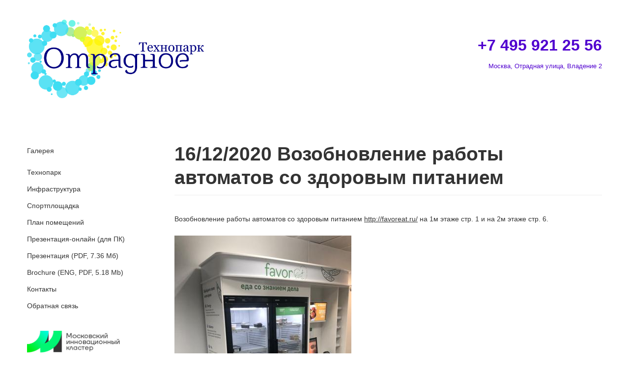

--- FILE ---
content_type: text/html; charset=utf-8
request_url: http://itradnoe.com/node/129
body_size: 4981
content:
<!DOCTYPE html>
<!--[if lt IE 7]>      <html class="no-js lt-ie9 lt-ie8 lt-ie7" lang="ru"> <![endif]-->
<!--[if IE 7]>         <html class="no-js lt-ie9 lt-ie8" lang="ru"> <![endif]-->
<!--[if IE 8]>         <html class="no-js lt-ie9" lang="ru"> <![endif]-->
<!--[if gt IE 8]><!--> <html class="no-js" lang="ru"> <!--<![endif]-->
<head>
  <meta charset="utf-8">
  <meta name="viewport" content="width=device-width, initial-scale=1.0">
  <meta http-equiv="Content-Type" content="text/html; charset=utf-8" />
<link rel="shortcut icon" href="http://itradnoe.com/sites/default/files/1_0.png" type="image/png" />
<link rel="apple-touch-icon" href="http://itradnoe.com/sites/all/themes/Concept-7.x-1.0/Distro/sites/all/themes/concept/apple-touch-icon.png" type="image/png" />
<meta name="description" content="Возобновление работы автоматов со здоровым питанием http://favoreat.ru/ на 1м этаже стр. 1 и на 2м этаже стр. 6." />
<meta name="keywords" content="аренда офиса в отрадном, технопарк отрадное" />
<meta name="robots" content="follow, index" />
<meta name="generator" content="Drupal 7 (http://drupal.org)" />
<link rel="canonical" href="http://itradnoe.com/node/129" />
<link rel="shortlink" href="http://itradnoe.com/node/129" />
  <title>16/12/2020 Возобновление работы автоматов со здоровым питанием | Технопарк Отрадное</title>
  <style>
@import url("http://itradnoe.com/modules/system/system.base.css?op25ok");
</style>
<style>
@import url("http://itradnoe.com/modules/field/theme/field.css?op25ok");
@import url("http://itradnoe.com/modules/views/css/views.css?op25ok");
</style>
<style>
@import url("http://itradnoe.com/modules/colorbox/styles/stockholmsyndrome/colorbox_style.css?op25ok");
@import url("http://itradnoe.com/modules/ctools/css/ctools.css?op25ok");
@import url("http://itradnoe.com/modules/lightbox2/css/lightbox_lite.css?op25ok");
</style>
<style>
@import url("http://itradnoe.com/sites/all/themes/Concept-7.x-1.0/Distro/sites/all/themes/concept/assets/css/concept.css?op25ok");
</style>
<link type="text/css" rel="stylesheet" href="http://itradnoe.com/sites/all/themes/Concept-7.x-1.0/Distro/sites/all/themes/concept/assets/css/responsive.css?op25ok" media="all" />
<link type="text/css" rel="stylesheet" href="http://itradnoe.com/sites/default/files/tb-cache-bootstrap.css?op25ok" media="all" />
  <!-- HTML5 element support for IE6-8 -->
<!--[if (lt IE 9) ]>
<script src="http://html5shiv.googlecode.com/svn/trunk/html5.js"></script>
<![endif]-->
<!--[if (lt IE 9) & (!IEMobile)]>
<script src="/sites/all/themes/Concept-7.x-1.0/Distro/sites/all/themes/concept/assets/js/vendor/respond.min.js"></script>
<![endif]-->
<!--[if (lt IE 9) & (!IEMobile)]>
<script src="/sites/all/themes/Concept-7.x-1.0/Distro/sites/all/themes/concept/assets/js/vendor/css3-mediaqueries.js"></script>
<![endif]-->
<!--[if (lt IE 9) ]>
<script src="/sites/all/themes/Concept-7.x-1.0/Distro/sites/all/themes/concept/assets/js/vendor/selectivizr.min.js"></script>
<![endif]-->
  <script src="http://itradnoe.com/modules/jquery_update/replace/jquery/2.1/jquery.min.js?v=2.1.4"></script>
<script src="http://itradnoe.com/misc/jquery.once.js?v=1.2"></script>
<script src="http://itradnoe.com/misc/drupal.js?op25ok"></script>
<script src="http://itradnoe.com/sites/all/themes/Concept-7.x-1.0/Distro/sites/all/themes/concept/assets/js/vendor/jquery.min.js?op25ok"></script>
<script src="http://itradnoe.com/sites/all/themes/Concept-7.x-1.0/Distro/sites/all/themes/concept/assets/js/vendor/bootstrap.min.js?op25ok"></script>
<script src="http://itradnoe.com/sites/all/themes/Concept-7.x-1.0/Distro/sites/all/themes/concept/assets/js/vendor/switch.js?op25ok"></script>
<script src="http://itradnoe.com/modules/admin_menu/admin_devel/admin_devel.js?op25ok"></script>
<script src="http://itradnoe.com/sites/default/files/languages/ru_9VYsYCRe4i-nU7LyXZq4BDoqZxWFW4ZOoj2EgsGMBWY.js?op25ok"></script>
<script src="http://itradnoe.com/modules/colorbox/js/colorbox.js?op25ok"></script>
<script src="http://itradnoe.com/modules/colorbox/styles/stockholmsyndrome/colorbox_style.js?op25ok"></script>
<script src="http://itradnoe.com/modules/iframe/iframe.js?op25ok"></script>
<script src="http://itradnoe.com/modules/lightbox2/js/lightbox_lite.js?op25ok"></script>
<script src="http://itradnoe.com/sites/all/themes/Concept-7.x-1.0/Distro/sites/all/themes/concept/assets/js/script.js?op25ok"></script>
<script src="http://itradnoe.com/sites/all/themes/Concept-7.x-1.0/Distro/sites/all/themes/concept/assets/js/vendor.js?op25ok"></script>
<script src="http://itradnoe.com/sites/all/themes/Concept-7.x-1.0/Distro/sites/all/themes/concept/assets/js/vendor/modernizr.min.js?op25ok"></script>
<script src="http://ajax.googleapis.com/ajax/libs/webfont/1/webfont.js"></script>
<script>jQuery.extend(Drupal.settings, {"basePath":"\/","pathPrefix":"","concept":{"path":"http:\/\/itradnoe.com\/sites\/all\/themes\/Concept-7.x-1.0\/Distro\/sites\/all\/themes\/concept"},"TinyNav":{"status":true,"classes":"mobile-centered"},"ajaxPageState":{"theme":"bootstrap","theme_token":"5KJz_ZnjwEvgmJtaATGQAhnMz_Z9P-Ps8OmQer5EmHQ","js":{"modules\/jquery_update\/replace\/jquery\/2.1\/jquery.min.js":1,"misc\/jquery.once.js":1,"misc\/drupal.js":1,"sites\/all\/themes\/Concept-7.x-1.0\/Distro\/sites\/all\/themes\/concept\/assets\/js\/vendor\/jquery.min.js":1,"sites\/all\/themes\/Concept-7.x-1.0\/Distro\/sites\/all\/themes\/concept\/assets\/js\/vendor\/bootstrap.min.js":1,"sites\/all\/themes\/Concept-7.x-1.0\/Distro\/sites\/all\/themes\/concept\/assets\/js\/vendor\/switch.js":1,"modules\/admin_menu\/admin_devel\/admin_devel.js":1,"public:\/\/languages\/ru_9VYsYCRe4i-nU7LyXZq4BDoqZxWFW4ZOoj2EgsGMBWY.js":1,"modules\/colorbox\/js\/colorbox.js":1,"modules\/colorbox\/styles\/stockholmsyndrome\/colorbox_style.js":1,"modules\/iframe\/iframe.js":1,"modules\/lightbox2\/js\/lightbox_lite.js":1,"sites\/all\/themes\/Concept-7.x-1.0\/Distro\/sites\/all\/themes\/concept\/assets\/js\/script.js":1,"sites\/all\/themes\/Concept-7.x-1.0\/Distro\/sites\/all\/themes\/concept\/assets\/js\/vendor.js":1,"sites\/all\/themes\/Concept-7.x-1.0\/Distro\/sites\/all\/themes\/concept\/assets\/js\/vendor\/modernizr.min.js":1,"http:\/\/ajax.googleapis.com\/ajax\/libs\/webfont\/1\/webfont.js":1},"css":{"modules\/system\/system.base.css":1,"modules\/field\/theme\/field.css":1,"modules\/views\/css\/views.css":1,"modules\/colorbox\/styles\/stockholmsyndrome\/colorbox_style.css":1,"modules\/ctools\/css\/ctools.css":1,"modules\/lightbox2\/css\/lightbox_lite.css":1,"sites\/all\/themes\/Concept-7.x-1.0\/Distro\/sites\/all\/themes\/concept\/assets\/css\/concept.css":1,"sites\/all\/themes\/Concept-7.x-1.0\/Distro\/sites\/all\/themes\/concept\/assets\/css\/responsive.css":1,"sites\/default\/files\/tb-cache-bootstrap.css":1}},"colorbox":{"opacity":"0.85","current":"{current} of {total}","previous":"\u00ab Prev","next":"Next \u00bb","close":"Close","maxWidth":"98%","maxHeight":"98%","fixed":true,"mobiledetect":true,"mobiledevicewidth":"480px"},"lightbox2":{"rtl":"0","file_path":"\/(\\w\\w\/)public:\/","default_image":"\/modules\/lightbox2\/images\/brokenimage.jpg","border_size":10,"font_color":"000","box_color":"fff","top_position":"","overlay_opacity":"0.8","overlay_color":"000","disable_close_click":1,"resize_sequence":0,"resize_speed":400,"fade_in_speed":400,"slide_down_speed":600,"use_alt_layout":0,"disable_resize":0,"disable_zoom":1,"force_show_nav":0,"show_caption":0,"loop_items":0,"node_link_text":"View Image Details","node_link_target":0,"image_count":"Image !current of !total","video_count":"Video !current of !total","page_count":"Page !current of !total","lite_press_x_close":"press \u003Ca href=\u0022#\u0022 onclick=\u0022hideLightbox(); return FALSE;\u0022\u003E\u003Ckbd\u003Ex\u003C\/kbd\u003E\u003C\/a\u003E to close","download_link_text":"","enable_login":false,"enable_contact":false,"keys_close":"c x 27","keys_previous":"p 37","keys_next":"n 39","keys_zoom":"z","keys_play_pause":"32","display_image_size":"original","image_node_sizes":"(\\.thumbnail)","trigger_lightbox_classes":"img.ImageFrame_image,img.ImageFrame_none,img.thumbnail, img.image-thumbnail","trigger_lightbox_group_classes":"","trigger_slideshow_classes":"","trigger_lightframe_classes":"","trigger_lightframe_group_classes":"","custom_class_handler":"lightbox_ungrouped","custom_trigger_classes":"","disable_for_gallery_lists":1,"disable_for_acidfree_gallery_lists":true,"enable_acidfree_videos":true,"slideshow_interval":5000,"slideshow_automatic_start":true,"slideshow_automatic_exit":true,"show_play_pause":true,"pause_on_next_click":false,"pause_on_previous_click":true,"loop_slides":false,"iframe_width":600,"iframe_height":200,"iframe_border":0,"enable_video":0},"tbflex":{"animation":"fade","animationSpeed":600,"direction":"horizontal","slideshow":true,"easing":"swing","smoothHeight":false,"reverse":false,"slideshowSpeed":"7000","animationLoop":true,"randomize":false,"startAt":0,"itemWidth":0,"itemMargin":0,"minItems":0,"maxItems":0,"move":0,"directionNav":true,"controlNav":true,"keyboard":true,"multipleKeyboard":false,"mousewheel":0,"touch":true,"prevText":"Previous","nextText":"\u0414\u0430\u043b\u0435\u0435","namespace":"flex-","selector":".slides \u003E li","sync":"","asNavFor":"","initDelay":0,"useCSS":true,"video":false,"pausePlay":false,"pauseText":"Pause","playText":"Play","pauseOnAction":true,"pauseOnHover":false,"controlsContainer":"","manualControls":""},"rw_carousel":{"auto":{"play":false},"items":{"visible":4},"prev":{"easing":"swing"},"next":{"easing":"linear"},"responsive":false,"scroll":{"fx":"scroll","easing":"swing","items":1,"duration":600},"mousewheel":false,"swipe":{"onTouch":false}},"biotic_font_setting":["Marmelad:400:latin"]});</script>
</head>
<body class="html not-front not-logged-in one-sidebar sidebar-first page-node page-node- page-node-129 node-type-article i18n-ru" >
<!--[if lt IE 7]>
            <p class="chromeframe">You are using an <strong>outdated</strong> browser. Please <a href="http://browsehappy.com/">upgrade your browser</a> or <a href="http://www.google.com/chromeframe/?redirect=true">activate Google Chrome Frame</a> to improve your experience.</p>
<![endif]-->
      <div class="container-wide">

<header id="tbHeaderBox" role="banner" class="main-nav">
  <div id="tbHeadWrapper" class="wrapper">
    <div class="container">
      <div id="tbHeader" class="row">
        <div class="span4">
        <div id="brand-area" class="pull-left">
                      <a class="pull-left logo" href="/" title="Главная">
              <img src="http://itradnoe.com/sites/default/files/Tehnopark_Logo.png" alt="Главная" />
            </a>
          
                  </div><!-- end .brand-area -->


        </div><!-- end .span4 -->

<div id="number">
<p align="right"><a href="tel:+74959212556"><strong><font size="6">+7 495 921 25 56</font></strong></a></p>
<p align="right"><a href="http://itradnoe.com/map"><font size="2">Москва, Отрадная улица, Владение 2</font></p>
</div>

        <div class="span3">
                  </div><!-- end .span3-->

      </div><!-- end #tbHeader -->


    </div><!-- end .ccontainer -->
  </div><!-- end #tbHeadWrapper -->

    <div class="container">

      
    </div><!-- end .container -->

</header>

<script>
  (function(i,s,o,g,r,a,m){i['GoogleAnalyticsObject']=r;i[r]=i[r]||function(){
  (i[r].q=i[r].q||[]).push(arguments)},i[r].l=1*new Date();a=s.createElement(o),
  m=s.getElementsByTagName(o)[0];a.async=1;a.src=g;m.parentNode.insertBefore(a,m)
  })(window,document,'script','https://www.google-analytics.com/analytics.js','ga');

  ga('create', 'UA-83817745-1', 'auto');
  ga('send', 'pageview');

</script>




<div id="tbContentBG">



<div id="tbContent" class="paddingT30 container">

  
  
<div class="row">
  <div class="span12">
  <ul id="breadcrumbs" class="unstyled fsize12 inline"></ul>  </div>
</div>


  <div class="row">

          <aside id="tbSidebarFirst" class="sidebar span3" role="complementary">
          <div class="region region-sidebar-first">
    <section id="block-system-navigation" class="block block-system block-menu">

      
  <ul class="menu nav"><li class="first leaf"><a href="/gallery">Галерея</a></li>
<li class="leaf"><a href="http://itradnoe.com/tehnopark" title="">Технопарк</a></li>
<li class="leaf"><a href="/structura" title="">Инфраструктура</a></li>
<li class="leaf"><a href="http://www.itradnoe.com/playground" title="">Спортплощадка</a></li>
<li class="leaf"><a href="http://itradnoe.com/plans" title="">План помещений</a></li>
<li class="leaf"><a href="http://itradnoe.com/BPO/BPO_V1.1.html" title="">Презентация-онлайн (для ПК)</a></li>
<li class="leaf"><a href="http://itradnoe.com/sites/default/files/itradnoe_bld_A.pdf" title="">Презентация (PDF, 7.36 Мб)</a></li>
<li class="leaf"><a href="http://itradnoe.com/sites/default/files/Tehnopark_ENG.pdf" title="">Brochure (ENG, PDF, 5.18 Mb)</a></li>
<li class="leaf"><a href="http://itradnoe.com/map" title="">Контакты</a></li>
<li class="last leaf"><a href="http://itradnoe.com/feedback" title="">Обратная связь</a></li>
</ul>
</section> <!-- /.block -->
  </div>
<div class="leaf">

<a href="http://i.moscow/" target="_blank"><img src="http://itradnoe.com/sites/default/files/logoimoscow.png" width="70%" height="70%">
<a href="https://i.moscow/measure-supports" target="_blank"><img src="http://itradnoe.com/sites/default/files/BannerMSP.jpg" width="70%" height="70%">
<a href="https://i.moscow/measure-supports" target="_blank"><img src="http://itradnoe.com/sites/default/files/BannerMSP1.jpg" width="70%" height="70%">
<a href="https://i.moscow/measure-supports" target="_blank"><img src="http://itradnoe.com/sites/default/files/BannerMSP2.jpg" width="70%" height="70%">
<a href="https://i.moscow/measure-supports" target="_blank"><img src="http://itradnoe.com/sites/default/files/BannerMSP3.jpg" width="70%" height="70%">
<a href="https://innovationmap.innoagency.ru" target="_blank"><img src="http://itradnoe.com/sites/default/files/innovationagency.png" width="70%" height="70%">
</a></div>
      </aside>  <!-- /#sidebar-first -->
    
    <section class="span9">
            <a id="main-content"></a>
                    <h1 class="page-header">16/12/2020 Возобновление работы автоматов со здоровым питанием</h1>
                                                  
<article id="node-129" class="node node-article clearfix" about="/node/129" typeof="sioc:Item foaf:Document">


  <header>
            <span property="dc:title" content="16/12/2020 Возобновление работы автоматов со здоровым питанием" class="rdf-meta element-hidden"></span><span property="sioc:num_replies" content="0" datatype="xsd:integer" class="rdf-meta element-hidden"></span>
      </header>

  <div class="field field-name-body field-type-text-with-summary field-label-hidden"><div class="field-items"><div class="field-item even" property="content:encoded"><p> Возобновление работы автоматов со здоровым питанием <span style="text-decoration: underline;"><a href="http://favoreat.ru/">http://favoreat.ru/</a></span> на 1м этаже стр. 1 и на 2м этаже стр. 6.</p></div></div></div><div class="field field-name-field-img field-type-image field-label-hidden">
    <div class="field-items    "   >
          <div class="field-item imagebox even"><a href="http://itradnoe.com/sites/default/files/IMG_1185.jpg" rel="lightbox[field_img][]" title=""><img typeof="foaf:Image" src="http://itradnoe.com/sites/default/files/styles/large/public/IMG_1185.jpg?itok=5ei62L4_" width="360" height="480" alt="" /></a></div>
    
  </div>
  <!-- <div class="overlayer"><span class="icon-resize-full"></span></div> -->
</div>

      <footer>
            <ul class="links inline"><li class="node-readmore first last"></li>
</ul>    </footer>
  
  
<hr>

</article> <!-- /.node -->
    </section>

    
  </div><!-- .row -->

</div><!-- end #tbContent -->
</div><!-- end #tbContentBG -->







</div>
    <!--[if (lt IE 8) ]>
<script src="/sites/all/themes/Concept-7.x-1.0/Distro/sites/all/themes/concept/assets/js/vendor/imgSizer.min.js"></script>
<![endif]-->
</body>
</html>


--- FILE ---
content_type: text/css
request_url: http://itradnoe.com/sites/all/themes/Concept-7.x-1.0/Distro/sites/all/themes/concept/assets/css/concept.css?op25ok
body_size: 28473
content:
/*! Concept - v1.0.0 - 2013-04-05
* http://www.themebiotic.com/
* Themebiotic; This work is licensed under a Themeforest license agreements
* Regular License || Extended License http://themeforest.net/licenses
* Copyright (c) 2013
*/
article,aside,details,figcaption,figure,footer,header,hgroup,nav,section{display:block}audio,canvas,video{display:inline-block;*display:inline;*zoom:1}audio:not([controls]){display:none}html{font-size:100%;-webkit-text-size-adjust:100%;-ms-text-size-adjust:100%}a:focus{outline:thin dotted #333;outline:5px auto -webkit-focus-ring-color;outline-offset:-2px}a:hover,a:active{outline:0}sub,sup{position:relative;font-size:75%;line-height:0;vertical-align:baseline}sup{top:-0.5em}sub{bottom:-0.25em}img{max-width:100%;width:auto\9;height:auto;vertical-align:middle;border:0;-ms-interpolation-mode:bicubic;padding-top: 10px;}#map_canvas img,.google-maps img{max-width:none}button,input,select,textarea{margin:0;font-size:100%;vertical-align:middle}button,input{*overflow:visible;line-height:normal}button::-moz-focus-inner,input::-moz-focus-inner{padding:0;border:0}button,html input[type="button"],input[type="reset"],input[type="submit"]{-webkit-appearance:button;cursor:pointer}label,select,button,input[type="button"],input[type="reset"],input[type="submit"],input[type="radio"],input[type="checkbox"]{cursor:pointer}input[type="search"]{-webkit-box-sizing:content-box;-moz-box-sizing:content-box;box-sizing:content-box;-webkit-appearance:textfield}input[type="search"]::-webkit-search-decoration,input[type="search"]::-webkit-search-cancel-button{-webkit-appearance:none}textarea{overflow:auto;vertical-align:top}@media print{*{text-shadow:none!important;color:#000!important;background:transparent!important;box-shadow:none!important}a,a:visited{text-decoration:underline}a[href]:after{content:" (" attr(href) ")"}abbr[title]:after{content:" (" attr(title) ")"}.ir a:after,a[href^="javascript:"]:after,a[href^="#"]:after{content:""}pre,blockquote{border:1px solid #999;page-break-inside:avoid}thead{display:table-header-group}tr,img{page-break-inside:avoid}img{max-width:100%!important}@page{margin:0.5cm}p,h2,h3{orphans:3;widows:3}h2,h3{page-break-after:avoid}}body{margin:0;font-family:"Helvetica","Arial",sans-serif;font-size:14px;line-height:24px;color:#333;background-color:#FFFFFF}a{color:#333;text-decoration:none}a:hover,a:focus{color:#5bc0de;text-decoration:underline}.img-rounded{-webkit-border-radius:6px;-moz-border-radius:6px;border-radius:6px}.img-polaroid{padding:4px;background-color:#fff;border:1px solid #ccc;border:1px solid rgba(0,0,0,0.2);-webkit-box-shadow:0 1px 3px rgba(0,0,0,0.1);-moz-box-shadow:0 1px 3px rgba(0,0,0,0.1);box-shadow:0 1px 3px rgba(0,0,0,0.1)}.img-circle{-webkit-border-radius:500px;-moz-border-radius:500px;border-radius:500px}.row{margin-left:-20px;*zoom:1}.row:before,.row:after{display:table;content:"";line-height:0}.row:after{clear:both}[class*="span"]{float:left;min-height:1px;margin-left:20px}.container,.navbar-static-top .container,.navbar-fixed-top .container,.navbar-fixed-bottom .container{width:940px}.span12{width:940px}.span11{width:860px}.span10{width:780px}.span9{width:700px}.span8{width:620px}.span7{width:540px}.span6{width:460px}.span5{width:380px}.span4{width:300px}.span3{width:220px}.span2{width:140px}.span1{width:60px}.offset12{margin-left:980px}.offset11{margin-left:900px}.offset10{margin-left:820px}.offset9{margin-left:740px}.offset8{margin-left:660px}.offset7{margin-left:580px}.offset6{margin-left:500px}.offset5{margin-left:420px}.offset4{margin-left:340px}.offset3{margin-left:260px}.offset2{margin-left:180px}.offset1{margin-left:100px}.row-fluid{width:100%;*zoom:1}.row-fluid:before,.row-fluid:after{display:table;content:"";line-height:0}.row-fluid:after{clear:both}.row-fluid [class*="span"]{display:block;width:100%;min-height:34px;-webkit-box-sizing:border-box;-moz-box-sizing:border-box;box-sizing:border-box;float:left;margin-left:2.12766%;*margin-left:2.07447%}.row-fluid [class*="span"]:first-child{margin-left:0}.row-fluid .controls-row [class*="span"]+[class*="span"]{margin-left:2.12766%}.row-fluid .span12{width:100%;*width:99.94681%}.row-fluid .span11{width:91.48936%;*width:91.43617%}.row-fluid .span10{width:82.97872%;*width:82.92553%}.row-fluid .span9{width:74.46809%;*width:74.41489%}.row-fluid .span8{width:65.95745%;*width:65.90426%}.row-fluid .span7{width:57.44681%;*width:57.39362%}.row-fluid .span6{width:48.93617%;*width:48.88298%}.row-fluid .span5{width:40.42553%;*width:40.37234%}.row-fluid .span4{width:31.91489%;*width:31.8617%}.row-fluid .span3{width:23.40426%;*width:23.35106%}.row-fluid .span2{width:14.89362%;*width:14.84043%}.row-fluid .span1{width:6.38298%;*width:6.32979%}.row-fluid .offset12{margin-left:104.25532%;*margin-left:104.14894%}.row-fluid .offset12:first-child{margin-left:102.12766%;*margin-left:102.02128%}.row-fluid .offset11{margin-left:95.74468%;*margin-left:95.6383%}.row-fluid .offset11:first-child{margin-left:93.61702%;*margin-left:93.51064%}.row-fluid .offset10{margin-left:87.23404%;*margin-left:87.12766%}.row-fluid .offset10:first-child{margin-left:85.10638%;*margin-left:85.0%}.row-fluid .offset9{margin-left:78.7234%;*margin-left:78.61702%}.row-fluid .offset9:first-child{margin-left:76.59574%;*margin-left:76.48936%}.row-fluid .offset8{margin-left:70.21277%;*margin-left:70.10638%}.row-fluid .offset8:first-child{margin-left:68.08511%;*margin-left:67.97872%}.row-fluid .offset7{margin-left:61.70213%;*margin-left:61.59574%}.row-fluid .offset7:first-child{margin-left:59.57447%;*margin-left:59.46809%}.row-fluid .offset6{margin-left:53.19149%;*margin-left:53.08511%}.row-fluid .offset6:first-child{margin-left:51.06383%;*margin-left:50.95745%}.row-fluid .offset5{margin-left:44.68085%;*margin-left:44.57447%}.row-fluid .offset5:first-child{margin-left:42.55319%;*margin-left:42.44681%}.row-fluid .offset4{margin-left:36.17021%;*margin-left:36.06383%}.row-fluid .offset4:first-child{margin-left:34.04255%;*margin-left:33.93617%}.row-fluid .offset3{margin-left:27.65957%;*margin-left:27.55319%}.row-fluid .offset3:first-child{margin-left:25.53191%;*margin-left:25.42553%}.row-fluid .offset2{margin-left:19.14894%;*margin-left:19.04255%}.row-fluid .offset2:first-child{margin-left:17.02128%;*margin-left:16.91489%}.row-fluid .offset1{margin-left:10.6383%;*margin-left:10.53191%}.row-fluid .offset1:first-child{margin-left:8.51064%;*margin-left:8.40426%}[class*="span"].hide,.row-fluid [class*="span"].hide{display:none}[class*="span"].pull-right,.row-fluid [class*="span"].pull-right{float:right}.container{margin-right:auto;margin-left:auto;*zoom:1}.container:before,.container:after{display:table;content:"";line-height:0}.container:after{clear:both}.container-fluid{padding-right:20px;padding-left:20px;*zoom:1}.container-fluid:before,.container-fluid:after{display:table;content:"";line-height:0}.container-fluid:after{clear:both}p{margin:0 0 12px}.lead{margin-bottom:24px;font-size:21px;font-weight:200;line-height:36px}small{font-size:85%}strong{font-weight:bold}em{font-style:italic}cite{font-style:normal}.muted{color:#999}a.muted:hover,a.muted:focus{color:gray}.text-warning{color:#c09853}a.text-warning:hover,a.text-warning:focus{color:#a47e3c}.text-error{color:#b94a48}a.text-error:hover,a.text-error:focus{color:#953b39}.text-info{color:#3a87ad}a.text-info:hover,a.text-info:focus{color:#2d6987}.text-success{color:#468847}a.text-success:hover,a.text-success:focus{color:#356635}.text-left{text-align:left}.text-right{text-align:right}.text-center{text-align:center}h1,h2,h3,h4,h5,h6{margin:12px 0;margin-right:150px; font-family:"Helvetica","Arial",sans-serif;font-weight:bold;line-height:24px;color:inherit;text-rendering:optimizelegibility}h1 small,h2 small,h3 small,h4 small,h5 small,h6 small{font-weight:normal;line-height:1;color:#999}h1,h2,h3{line-height:48px}h1{font-size:38.5px}h2{font-size:31.5px}h3{font-size:24.5px}h4{font-size:17.5px}h5{font-size:14px}h6{font-size:11.9px}h1 small{font-size:24.5px}h2 small{font-size:17.5px}h3 small{font-size:14px}h4 small{font-size:14px}.page-header{padding-bottom:11px;margin:24px 0 36px;border-bottom:1px solid #eee}ul,ol{padding:0;margin:0 0 12px 25px}ul ul,ul ol,ol ol,ol ul{margin-bottom:0}li{line-height:24px}ul.unstyled,ol.unstyled{margin-left:0;list-style:none}ul.inline,ol.inline{margin-left:0;list-style:none}ul.inline>li,ol.inline>li{display:inline-block;*display:inline;*zoom:1;padding-left:5px;padding-right:5px}dl{margin-bottom:24px}dt,dd{line-height:24px}dt{font-weight:bold}dd{margin-left:12px}.dl-horizontal{*zoom:1}.dl-horizontal:before,.dl-horizontal:after{display:table;content:"";line-height:0}.dl-horizontal:after{clear:both}.dl-horizontal dt{float:left;width:160px;clear:left;text-align:right;overflow:hidden;text-overflow:ellipsis;white-space:nowrap}.dl-horizontal dd{margin-left:180px}hr{margin:24px 0;border:0;border-top:1px solid #eee;border-bottom:1px solid #fff}abbr[title],abbr[data-original-title]{cursor:help;border-bottom:1px dotted #999}abbr.initialism{font-size:90%;text-transform:uppercase}blockquote{padding:0 0 0 15px;margin:0 0 24px;border-left:5px solid #eee}blockquote p{margin-bottom:0;font-size:17.5px;font-weight:300;line-height:1.25}blockquote small{display:block;line-height:24px;color:#999}blockquote small:before{content:'\2014 \00A0'}blockquote.pull-right{float:right;padding-right:15px;padding-left:0;border-right:5px solid #eee;border-left:0}blockquote.pull-right p,blockquote.pull-right small{text-align:right}blockquote.pull-right small:before{content:''}blockquote.pull-right small:after{content:'\00A0 \2014'}q:before,q:after,blockquote:before,blockquote:after{content:""}address{display:block;margin-bottom:24px;font-style:normal;line-height:24px}code,pre{padding:0 3px 2px;font-family:Monaco,Menlo,Consolas,"Courier New",monospace;font-size:12px;color:#333;-webkit-border-radius:3px;-moz-border-radius:3px;border-radius:3px}code{padding:2px 4px;color:#d14;background-color:#f7f7f9;border:1px solid #e1e1e8;white-space:nowrap}pre{display:block;padding:11.5px;margin:0 0 12px;font-size:13px;line-height:24px;word-break:break-all;word-wrap:break-word;white-space:pre;white-space:pre-wrap;background-color:#f5f5f5;border:1px solid #ccc;border:1px solid rgba(0,0,0,0.15);-webkit-border-radius:0;-moz-border-radius:0;border-radius:0}pre.prettyprint{margin-bottom:24px}pre code{padding:0;color:inherit;white-space:pre;white-space:pre-wrap;background-color:transparent;border:0}.pre-scrollable{max-height:340px;overflow-y:scroll}form{margin:0 0 24px}fieldset{padding:0;margin:0;border:0}legend{display:block;width:100%;padding:0;margin-bottom:24px;font-size:21px;line-height:48px;color:#333;border:0;border-bottom:1px solid #e5e5e5}legend small{font-size:18px;color:#999}label,input,button,select,textarea{font-size:14px;font-weight:normal;line-height:24px}input,button,select,textarea{font-family:"Helvetica","Arial",sans-serif}label{display:block;margin-bottom:5px}select,textarea,input[type="text"],input[type="password"],input[type="datetime"],input[type="datetime-local"],input[type="date"],input[type="month"],input[type="time"],input[type="week"],input[type="number"],input[type="email"],input[type="url"],input[type="search"],input[type="tel"],input[type="color"],.uneditable-input{display:inline-block;height:24px;padding:4px 6px;margin-bottom:12px;font-size:14px;line-height:24px;color:#555;-webkit-border-radius:0;-moz-border-radius:0;border-radius:0;vertical-align:middle}input,textarea,.uneditable-input{width:206px}textarea{height:auto}textarea,input[type="text"],input[type="password"],input[type="datetime"],input[type="datetime-local"],input[type="date"],input[type="month"],input[type="time"],input[type="week"],input[type="number"],input[type="email"],input[type="url"],input[type="search"],input[type="tel"],input[type="color"],.uneditable-input{background-color:#fff;border:1px solid #ccc;-webkit-box-shadow:inset 0 1px 1px rgba(0,0,0,0.075);-moz-box-shadow:inset 0 1px 1px rgba(0,0,0,0.075);box-shadow:inset 0 1px 1px rgba(0,0,0,0.075);-webkit-transition:border linear 0.2s,box-shadow linear 0.2s;-moz-transition:border linear 0.2s,box-shadow linear 0.2s;-o-transition:border linear 0.2s,box-shadow linear 0.2s;transition:border linear 0.2s,box-shadow linear 0.2s}textarea:focus,input[type="text"]:focus,input[type="password"]:focus,input[type="datetime"]:focus,input[type="datetime-local"]:focus,input[type="date"]:focus,input[type="month"]:focus,input[type="time"]:focus,input[type="week"]:focus,input[type="number"]:focus,input[type="email"]:focus,input[type="url"]:focus,input[type="search"]:focus,input[type="tel"]:focus,input[type="color"]:focus,.uneditable-input:focus{border-color:rgba(82,168,236,0.8);outline:0;outline:thin dotted \9;-webkit-box-shadow:inset 0 1px 1px rgba(0,0,0,0.075),0 0 8px rgba(82,168,236,0.6);-moz-box-shadow:inset 0 1px 1px rgba(0,0,0,0.075),0 0 8px rgba(82,168,236,0.6);box-shadow:inset 0 1px 1px rgba(0,0,0,0.075),0 0 8px rgba(82,168,236,0.6)}input[type="radio"],input[type="checkbox"]{margin:4px 0 0;*margin-top:0;margin-top:1px \9;line-height:normal}input[type="file"],input[type="image"],input[type="submit"],input[type="reset"],input[type="button"],input[type="radio"],input[type="checkbox"]{width:auto}select,input[type="file"]{height:34px;*margin-top:4px;line-height:34px}select{width:220px;border:1px solid #ccc;background-color:#fff}select[multiple],select[size]{height:auto}select:focus,input[type="file"]:focus,input[type="radio"]:focus,input[type="checkbox"]:focus{outline:thin dotted #333;outline:5px auto -webkit-focus-ring-color;outline-offset:-2px}.uneditable-input,.uneditable-textarea{color:#999;background-color:#fcfcfc;border-color:#ccc;-webkit-box-shadow:inset 0 1px 2px rgba(0,0,0,0.025);-moz-box-shadow:inset 0 1px 2px rgba(0,0,0,0.025);box-shadow:inset 0 1px 2px rgba(0,0,0,0.025);cursor:not-allowed}.uneditable-input{overflow:hidden;white-space:nowrap}.uneditable-textarea{width:auto;height:auto}input:-moz-placeholder,textarea:-moz-placeholder{color:#999}input:-ms-input-placeholder,textarea:-ms-input-placeholder{color:#999}input::-webkit-input-placeholder,textarea::-webkit-input-placeholder{color:#999}.radio,.checkbox{min-height:24px;padding-left:20px}.radio input[type="radio"],.checkbox input[type="checkbox"]{float:left;margin-left:-20px}.controls>.radio:first-child,.controls>.checkbox:first-child{padding-top:5px}.radio.inline,.checkbox.inline{display:inline-block;padding-top:5px;margin-bottom:0;vertical-align:middle}.radio.inline+.radio.inline,.checkbox.inline+.checkbox.inline{margin-left:10px}.input-mini{width:60px}.input-small{width:90px}.input-medium{width:150px}.input-large{width:210px}.input-xlarge{width:270px}.input-xxlarge{width:530px}input[class*="span"],select[class*="span"],textarea[class*="span"],.uneditable-input[class*="span"],.row-fluid input[class*="span"],.row-fluid select[class*="span"],.row-fluid textarea[class*="span"],.row-fluid .uneditable-input[class*="span"]{float:none;margin-left:0}.input-append input[class*="span"],.input-append .uneditable-input[class*="span"],.input-prepend input[class*="span"],.input-prepend .uneditable-input[class*="span"],.row-fluid input[class*="span"],.row-fluid select[class*="span"],.row-fluid textarea[class*="span"],.row-fluid .uneditable-input[class*="span"],.row-fluid .input-prepend [class*="span"],.row-fluid .input-append [class*="span"]{display:inline-block}input,textarea,.uneditable-input{margin-left:0}.controls-row [class*="span"]+[class*="span"]{margin-left:20px}input.span12,textarea.span12,.uneditable-input.span12{width:926px}input.span11,textarea.span11,.uneditable-input.span11{width:846px}input.span10,textarea.span10,.uneditable-input.span10{width:766px}input.span9,textarea.span9,.uneditable-input.span9{width:686px}input.span8,textarea.span8,.uneditable-input.span8{width:606px}input.span7,textarea.span7,.uneditable-input.span7{width:526px}input.span6,textarea.span6,.uneditable-input.span6{width:446px}input.span5,textarea.span5,.uneditable-input.span5{width:366px}input.span4,textarea.span4,.uneditable-input.span4{width:286px}input.span3,textarea.span3,.uneditable-input.span3{width:206px}input.span2,textarea.span2,.uneditable-input.span2{width:126px}input.span1,textarea.span1,.uneditable-input.span1{width:46px}.controls-row{*zoom:1}.controls-row:before,.controls-row:after{display:table;content:"";line-height:0}.controls-row:after{clear:both}.controls-row [class*="span"],.row-fluid .controls-row [class*="span"]{float:left}.controls-row .checkbox[class*="span"],.controls-row .radio[class*="span"]{padding-top:5px}input[disabled],select[disabled],textarea[disabled],input[readonly],select[readonly],textarea[readonly]{cursor:not-allowed;background-color:#eee}input[type="radio"][disabled],input[type="checkbox"][disabled],input[type="radio"][readonly],input[type="checkbox"][readonly]{background-color:transparent}.control-group.warning .control-label,.control-group.warning .help-block,.control-group.warning .help-inline{color:#c09853}.control-group.warning .checkbox,.control-group.warning .radio,.control-group.warning input,.control-group.warning select,.control-group.warning textarea{color:#c09853}.control-group.warning input,.control-group.warning select,.control-group.warning textarea{border-color:#c09853;-webkit-box-shadow:inset 0 1px 1px rgba(0,0,0,0.075);-moz-box-shadow:inset 0 1px 1px rgba(0,0,0,0.075);box-shadow:inset 0 1px 1px rgba(0,0,0,0.075)}.control-group.warning input:focus,.control-group.warning select:focus,.control-group.warning textarea:focus{border-color:#a47e3c;-webkit-box-shadow:inset 0 1px 1px rgba(0,0,0,0.075),0 0 6px #dbc59e;-moz-box-shadow:inset 0 1px 1px rgba(0,0,0,0.075),0 0 6px #dbc59e;box-shadow:inset 0 1px 1px rgba(0,0,0,0.075),0 0 6px #dbc59e}.control-group.warning .input-prepend .add-on,.control-group.warning .input-append .add-on{color:#c09853;background-color:#fcf8e3;border-color:#c09853}.control-group.error .control-label,.control-group.error .help-block,.control-group.error .help-inline{color:#b94a48}.control-group.error .checkbox,.control-group.error .radio,.control-group.error input,.control-group.error select,.control-group.error textarea{color:#b94a48}.control-group.error input,.control-group.error select,.control-group.error textarea{border-color:#b94a48;-webkit-box-shadow:inset 0 1px 1px rgba(0,0,0,0.075);-moz-box-shadow:inset 0 1px 1px rgba(0,0,0,0.075);box-shadow:inset 0 1px 1px rgba(0,0,0,0.075)}.control-group.error input:focus,.control-group.error select:focus,.control-group.error textarea:focus{border-color:#953b39;-webkit-box-shadow:inset 0 1px 1px rgba(0,0,0,0.075),0 0 6px #d59392;-moz-box-shadow:inset 0 1px 1px rgba(0,0,0,0.075),0 0 6px #d59392;box-shadow:inset 0 1px 1px rgba(0,0,0,0.075),0 0 6px #d59392}.control-group.error .input-prepend .add-on,.control-group.error .input-append .add-on{color:#b94a48;background-color:#f2dede;border-color:#b94a48}.control-group.success .control-label,.control-group.success .help-block,.control-group.success .help-inline{color:#468847}.control-group.success .checkbox,.control-group.success .radio,.control-group.success input,.control-group.success select,.control-group.success textarea{color:#468847}.control-group.success input,.control-group.success select,.control-group.success textarea{border-color:#468847;-webkit-box-shadow:inset 0 1px 1px rgba(0,0,0,0.075);-moz-box-shadow:inset 0 1px 1px rgba(0,0,0,0.075);box-shadow:inset 0 1px 1px rgba(0,0,0,0.075)}.control-group.success input:focus,.control-group.success select:focus,.control-group.success textarea:focus{border-color:#356635;-webkit-box-shadow:inset 0 1px 1px rgba(0,0,0,0.075),0 0 6px #7aba7b;-moz-box-shadow:inset 0 1px 1px rgba(0,0,0,0.075),0 0 6px #7aba7b;box-shadow:inset 0 1px 1px rgba(0,0,0,0.075),0 0 6px #7aba7b}.control-group.success .input-prepend .add-on,.control-group.success .input-append .add-on{color:#468847;background-color:#dff0d8;border-color:#468847}.control-group.info .control-label,.control-group.info .help-block,.control-group.info .help-inline{color:#3a87ad}.control-group.info .checkbox,.control-group.info .radio,.control-group.info input,.control-group.info select,.control-group.info textarea{color:#3a87ad}.control-group.info input,.control-group.info select,.control-group.info textarea{border-color:#3a87ad;-webkit-box-shadow:inset 0 1px 1px rgba(0,0,0,0.075);-moz-box-shadow:inset 0 1px 1px rgba(0,0,0,0.075);box-shadow:inset 0 1px 1px rgba(0,0,0,0.075)}.control-group.info input:focus,.control-group.info select:focus,.control-group.info textarea:focus{border-color:#2d6987;-webkit-box-shadow:inset 0 1px 1px rgba(0,0,0,0.075),0 0 6px #7ab5d3;-moz-box-shadow:inset 0 1px 1px rgba(0,0,0,0.075),0 0 6px #7ab5d3;box-shadow:inset 0 1px 1px rgba(0,0,0,0.075),0 0 6px #7ab5d3}.control-group.info .input-prepend .add-on,.control-group.info .input-append .add-on{color:#3a87ad;background-color:#d9edf7;border-color:#3a87ad}input:focus:invalid,textarea:focus:invalid,select:focus:invalid{color:#b94a48;border-color:#ee5f5b}input:focus:invalid:focus,textarea:focus:invalid:focus,select:focus:invalid:focus{border-color:#e9322d;-webkit-box-shadow:0 0 6px #f8b9b7;-moz-box-shadow:0 0 6px #f8b9b7;box-shadow:0 0 6px #f8b9b7}.form-actions{padding:23px 20px 24px;margin-top:24px;margin-bottom:24px;background-color:#f5f5f5;border-top:1px solid #e5e5e5;*zoom:1}.form-actions:before,.form-actions:after{display:table;content:"";line-height:0}.form-actions:after{clear:both}.help-block,.help-inline{color:#595959}.help-block{display:block;margin-bottom:12px}.help-inline{display:inline-block;*display:inline;*zoom:1;vertical-align:middle;padding-left:5px}.input-append,.input-prepend{display:inline-block;margin-bottom:12px;vertical-align:middle;font-size:0;white-space:nowrap}.input-append input,.input-append select,.input-append .uneditable-input,.input-append .dropdown-menu,.input-append .popover,.input-prepend input,.input-prepend select,.input-prepend .uneditable-input,.input-prepend .dropdown-menu,.input-prepend .popover{font-size:14px}.input-append input,.input-append select,.input-append .uneditable-input,.input-prepend input,.input-prepend select,.input-prepend .uneditable-input{position:relative;margin-bottom:0;*margin-left:0;vertical-align:top;-webkit-border-radius:0 0 0 0;-moz-border-radius:0 0 0 0;border-radius:0 0 0 0}.input-append input:focus,.input-append select:focus,.input-append .uneditable-input:focus,.input-prepend input:focus,.input-prepend select:focus,.input-prepend .uneditable-input:focus{z-index:2}.input-append .add-on,.input-prepend .add-on{display:inline-block;width:auto;height:24px;min-width:16px;padding:4px 5px;font-size:14px;font-weight:normal;line-height:24px;text-align:center;text-shadow:0 1px 0 #fff;background-color:#eee;border:1px solid #ccc}.input-append .add-on,.input-append .btn,.input-append .btn-group>.dropdown-toggle,.input-prepend .add-on,.input-prepend .btn,.input-prepend .btn-group>.dropdown-toggle{vertical-align:top;-webkit-border-radius:0;-moz-border-radius:0;border-radius:0}.input-append .active,.input-prepend .active{background-color:#d2ebb0;border-color:#8ccc36}.input-prepend .add-on,.input-prepend .btn{margin-right:-1px}.input-prepend .add-on:first-child,.input-prepend .btn:first-child{-webkit-border-radius:0 0 0 0;-moz-border-radius:0 0 0 0;border-radius:0 0 0 0}.input-append input,.input-append select,.input-append .uneditable-input{-webkit-border-radius:0 0 0 0;-moz-border-radius:0 0 0 0;border-radius:0 0 0 0}.input-append input+.btn-group .btn:last-child,.input-append select+.btn-group .btn:last-child,.input-append .uneditable-input+.btn-group .btn:last-child{-webkit-border-radius:0 0 0 0;-moz-border-radius:0 0 0 0;border-radius:0 0 0 0}.input-append .add-on,.input-append .btn,.input-append .btn-group{margin-left:-1px}.input-append .add-on:last-child,.input-append .btn:last-child,.input-append .btn-group:last-child>.dropdown-toggle{-webkit-border-radius:0 0 0 0;-moz-border-radius:0 0 0 0;border-radius:0 0 0 0}.input-prepend.input-append input,.input-prepend.input-append select,.input-prepend.input-append .uneditable-input{-webkit-border-radius:0;-moz-border-radius:0;border-radius:0}.input-prepend.input-append input+.btn-group .btn,.input-prepend.input-append select+.btn-group .btn,.input-prepend.input-append .uneditable-input+.btn-group .btn{-webkit-border-radius:0 0 0 0;-moz-border-radius:0 0 0 0;border-radius:0 0 0 0}.input-prepend.input-append .add-on:first-child,.input-prepend.input-append .btn:first-child{margin-right:-1px;-webkit-border-radius:0 0 0 0;-moz-border-radius:0 0 0 0;border-radius:0 0 0 0}.input-prepend.input-append .add-on:last-child,.input-prepend.input-append .btn:last-child{margin-left:-1px;-webkit-border-radius:0 0 0 0;-moz-border-radius:0 0 0 0;border-radius:0 0 0 0}.input-prepend.input-append .btn-group:first-child{margin-left:0}input.search-query{padding-right:14px;padding-right:4px \9;padding-left:14px;padding-left:4px \9;margin-bottom:0;-webkit-border-radius:15px;-moz-border-radius:15px;border-radius:15px}.form-search .input-append .search-query,.form-search .input-prepend .search-query{-webkit-border-radius:0;-moz-border-radius:0;border-radius:0}.form-search .input-append .search-query{-webkit-border-radius:14px 0 0 14px;-moz-border-radius:14px 0 0 14px;border-radius:14px 0 0 14px}.form-search .input-append .btn{-webkit-border-radius:0 14px 14px 0;-moz-border-radius:0 14px 14px 0;border-radius:0 14px 14px 0}.form-search .input-prepend .search-query{-webkit-border-radius:0 14px 14px 0;-moz-border-radius:0 14px 14px 0;border-radius:0 14px 14px 0}.form-search .input-prepend .btn{-webkit-border-radius:14px 0 0 14px;-moz-border-radius:14px 0 0 14px;border-radius:14px 0 0 14px}.form-search input,.form-search textarea,.form-search select,.form-search .help-inline,.form-search .uneditable-input,.form-search .input-prepend,.form-search .input-append,.form-inline input,.form-inline textarea,.form-inline select,.form-inline .help-inline,.form-inline .uneditable-input,.form-inline .input-prepend,.form-inline .input-append,.form-horizontal input,.form-horizontal textarea,.form-horizontal select,.form-horizontal .help-inline,.form-horizontal .uneditable-input,.form-horizontal .input-prepend,.form-horizontal .input-append{display:inline-block;*display:inline;*zoom:1;margin-bottom:0;vertical-align:middle}.form-search .hide,.form-inline .hide,.form-horizontal .hide{display:none}.form-search label,.form-inline label,.form-search .btn-group,.form-inline .btn-group{display:inline-block}.form-search .input-append,.form-inline .input-append,.form-search .input-prepend,.form-inline .input-prepend{margin-bottom:0}.form-search .radio,.form-search .checkbox,.form-inline .radio,.form-inline .checkbox{padding-left:0;margin-bottom:0;vertical-align:middle}.form-search .radio input[type="radio"],.form-search .checkbox input[type="checkbox"],.form-inline .radio input[type="radio"],.form-inline .checkbox input[type="checkbox"]{float:left;margin-right:3px;margin-left:0}.control-group{margin-bottom:12px}legend+.control-group{margin-top:24px;-webkit-margin-top-collapse:separate}.form-horizontal .control-group{margin-bottom:24px;*zoom:1}.form-horizontal .control-group:before,.form-horizontal .control-group:after{display:table;content:"";line-height:0}.form-horizontal .control-group:after{clear:both}.form-horizontal .control-label{float:left;width:160px;padding-top:5px;text-align:right}.form-horizontal .controls{*display:inline-block;*padding-left:20px;margin-left:180px;*margin-left:0}.form-horizontal .controls:first-child{*padding-left:180px}.form-horizontal .help-block{margin-bottom:0}.form-horizontal input+.help-block,.form-horizontal select+.help-block,.form-horizontal textarea+.help-block,.form-horizontal .uneditable-input+.help-block,.form-horizontal .input-prepend+.help-block,.form-horizontal .input-append+.help-block{margin-top:12px}.form-horizontal .form-actions{padding-left:180px}table{max-width:100%;background-color:transparent;border-collapse:collapse;border-spacing:0}.table{width:100%;margin-bottom:24px}.table th,.table td{padding:8px;line-height:24px;text-align:left;vertical-align:top;border-top:1px solid #ddd}.table th{font-weight:bold}.table thead th{vertical-align:bottom}.table caption+thead tr:first-child th,.table caption+thead tr:first-child td,.table colgroup+thead tr:first-child th,.table colgroup+thead tr:first-child td,.table thead:first-child tr:first-child th,.table thead:first-child tr:first-child td{border-top:0}.table tbody+tbody{border-top:2px solid #ddd}.table .table{background-color:#fff}.table-condensed th,.table-condensed td{padding:4px 5px}.table-bordered{border:1px solid #ddd;border-collapse:separate;*border-collapse:collapse;border-left:0;-webkit-border-radius:0;-moz-border-radius:0;border-radius:0}.table-bordered th,.table-bordered td{border-left:1px solid #ddd}.table-bordered caption+thead tr:first-child th,.table-bordered caption+tbody tr:first-child th,.table-bordered caption+tbody tr:first-child td,.table-bordered colgroup+thead tr:first-child th,.table-bordered colgroup+tbody tr:first-child th,.table-bordered colgroup+tbody tr:first-child td,.table-bordered thead:first-child tr:first-child th,.table-bordered tbody:first-child tr:first-child th,.table-bordered tbody:first-child tr:first-child td{border-top:0}.table-bordered thead:first-child tr:first-child>th:first-child,.table-bordered tbody:first-child tr:first-child>td:first-child,.table-bordered tbody:first-child tr:first-child>th:first-child{-webkit-border-top-left-radius:0;-moz-border-radius-topleft:0;border-top-left-radius:0}.table-bordered thead:first-child tr:first-child>th:last-child,.table-bordered tbody:first-child tr:first-child>td:last-child,.table-bordered tbody:first-child tr:first-child>th:last-child{-webkit-border-top-right-radius:0;-moz-border-radius-topright:0;border-top-right-radius:0}.table-bordered thead:last-child tr:last-child>th:first-child,.table-bordered tbody:last-child tr:last-child>td:first-child,.table-bordered tbody:last-child tr:last-child>th:first-child,.table-bordered tfoot:last-child tr:last-child>td:first-child,.table-bordered tfoot:last-child tr:last-child>th:first-child{-webkit-border-bottom-left-radius:0;-moz-border-radius-bottomleft:0;border-bottom-left-radius:0}.table-bordered thead:last-child tr:last-child>th:last-child,.table-bordered tbody:last-child tr:last-child>td:last-child,.table-bordered tbody:last-child tr:last-child>th:last-child,.table-bordered tfoot:last-child tr:last-child>td:last-child,.table-bordered tfoot:last-child tr:last-child>th:last-child{-webkit-border-bottom-right-radius:0;-moz-border-radius-bottomright:0;border-bottom-right-radius:0}.table-bordered tfoot+tbody:last-child tr:last-child td:first-child{-webkit-border-bottom-left-radius:0;-moz-border-radius-bottomleft:0;border-bottom-left-radius:0}.table-bordered tfoot+tbody:last-child tr:last-child td:last-child{-webkit-border-bottom-right-radius:0;-moz-border-radius-bottomright:0;border-bottom-right-radius:0}.table-bordered caption+thead tr:first-child th:first-child,.table-bordered caption+tbody tr:first-child td:first-child,.table-bordered colgroup+thead tr:first-child th:first-child,.table-bordered colgroup+tbody tr:first-child td:first-child{-webkit-border-top-left-radius:0;-moz-border-radius-topleft:0;border-top-left-radius:0}.table-bordered caption+thead tr:first-child th:last-child,.table-bordered caption+tbody tr:first-child td:last-child,.table-bordered colgroup+thead tr:first-child th:last-child,.table-bordered colgroup+tbody tr:first-child td:last-child{-webkit-border-top-right-radius:0;-moz-border-radius-topright:0;border-top-right-radius:0}.table-striped tbody>tr:nth-child(odd)>td,.table-striped tbody>tr:nth-child(odd)>th{background-color:#f9f9f9}.table-hover tbody tr:hover>td,.table-hover tbody tr:hover>th{background-color:#f5f5f5}table td[class*="span"],table th[class*="span"],.row-fluid table td[class*="span"],.row-fluid table th[class*="span"]{display:table-cell;float:none;margin-left:0}.table td.span1,.table th.span1{float:none;width:44px;margin-left:0}.table td.span2,.table th.span2{float:none;width:124px;margin-left:0}.table td.span3,.table th.span3{float:none;width:204px;margin-left:0}.table td.span4,.table th.span4{float:none;width:284px;margin-left:0}.table td.span5,.table th.span5{float:none;width:364px;margin-left:0}.table td.span6,.table th.span6{float:none;width:444px;margin-left:0}.table td.span7,.table th.span7{float:none;width:524px;margin-left:0}.table td.span8,.table th.span8{float:none;width:604px;margin-left:0}.table td.span9,.table th.span9{float:none;width:684px;margin-left:0}.table td.span10,.table th.span10{float:none;width:764px;margin-left:0}.table td.span11,.table th.span11{float:none;width:844px;margin-left:0}.table td.span12,.table th.span12{float:none;width:924px;margin-left:0}.table tbody tr.success>td{background-color:#dff0d8}.table tbody tr.error>td{background-color:#f2dede}.table tbody tr.warning>td{background-color:#fcf8e3}.table tbody tr.info>td{background-color:#d9edf7}.table-hover tbody tr.success:hover>td{background-color:#d0e9c6}.table-hover tbody tr.error:hover>td{background-color:#ebcccc}.table-hover tbody tr.warning:hover>td{background-color:#faf2cc}.table-hover tbody tr.info:hover>td{background-color:#c4e3f3}.dropup,.dropdown{position:relative}.dropdown-toggle{*margin-bottom:-3px}.dropdown-toggle:active,.open .dropdown-toggle{outline:0}.caret{display:inline-block;width:0;height:0;vertical-align:top;border-top:4px solid #000;border-right:4px solid transparent;border-left:4px solid transparent;content:""}.dropdown .caret{margin-top:8px;margin-left:2px}.dropdown-menu{position:absolute;top:100%;left:0;z-index:1000;display:none;float:left;min-width:160px;padding:5px 0;margin:2px 0 0;list-style:none;background-color:#fff;border:1px solid #ccc;border:1px solid rgba(0,0,0,0.2);*border-right-width:2px;*border-bottom-width:2px;-webkit-border-radius:6px;-moz-border-radius:6px;border-radius:6px;-webkit-box-shadow:0 5px 10px rgba(0,0,0,0.2);-moz-box-shadow:0 5px 10px rgba(0,0,0,0.2);box-shadow:0 5px 10px rgba(0,0,0,0.2);-webkit-background-clip:padding-box;-moz-background-clip:padding;background-clip:padding-box}.dropdown-menu.pull-right{right:0;left:auto}.dropdown-menu .divider{*width:100%;height:1px;margin:11px 1px;*margin:-5px 0 5px;overflow:hidden;background-color:#e5e5e5;border-bottom:1px solid #fff}.dropdown-menu>li>a{display:block;padding:3px 20px;clear:both;font-weight:normal;line-height:24px;color:#333;white-space:nowrap}.dropdown-menu>li>a:hover,.dropdown-menu>li>a:focus,.dropdown-submenu:hover>a,.dropdown-submenu:focus>a{text-decoration:none;color:#fff;background-color:#52bcdc;background-image:-moz-linear-gradient(top,#5bc0de,#46b8da);background-image:-webkit-gradient(linear,0 0,0 100%,from(#5bc0de),to(#46b8da));background-image:-webkit-linear-gradient(top,#5bc0de,#46b8da);background-image:-o-linear-gradient(top,#5bc0de,#46b8da);background-image:linear-gradient(to bottom,#5bc0de,#46b8da);background-repeat:repeat-x;filter:progid:DXImageTransform.Microsoft.gradient(startColorstr='#FF5BC0DE',endColorstr='#FF46B8DA',GradientType=0)}.dropdown-menu>.active>a,.dropdown-menu>.active>a:hover,.dropdown-menu>.active>{color:#333;text-decoration:none;outline:0;background-color:#52bcdc;background-image:-moz-linear-gradient(top,#5bc0de,#46b8da);background-image:-webkit-gradient(linear,0 0,0 100%,from(#5bc0de),to(#46b8da));background-image:-webkit-linear-gradient(top,#5bc0de,#46b8da);background-image:-o-linear-gradient(top,#5bc0de,#46b8da);background-image:linear-gradient(to bottom,#5bc0de,#46b8da);background-repeat:repeat-x;filter:progid:DXImageTransform.Microsoft.gradient(startColorstr='#FF5BC0DE',endColorstr='#FF46B8DA',GradientType=0)}.dropdown-menu>.disabled>a,.dropdown-menu>.disabled>a:hover,.dropdown-menu>.disabled>a:focus{color:#999}.dropdown-menu>.disabled>a:hover,.dropdown-menu>.disabled>a:focus{text-decoration:none;background-color:transparent;background-image:none;filter:progid:DXImageTransform.Microsoft.gradient(enabled=false);cursor:default}.open{*z-index:1000}.open>.dropdown-menu{display:block}.pull-right>.dropdown-menu{right:0;left:auto}.dropup .caret,.navbar-fixed-bottom .dropdown .caret{border-top:0;border-bottom:4px solid #000;content:""}.dropup .dropdown-menu,.navbar-fixed-bottom .dropdown .dropdown-menu{top:auto;bottom:100%;margin-bottom:1px}.dropdown-submenu{position:relative}.dropdown-submenu>.dropdown-menu{top:0;left:100%;margin-top:-6px;margin-left:-1px;-webkit-border-radius:0 6px 6px 6px;-moz-border-radius:0 6px 6px 6px;border-radius:0 6px 6px 6px}.dropdown-submenu:hover>.dropdown-menu{display:block}.dropup .dropdown-submenu>.dropdown-menu{top:auto;bottom:0;margin-top:0;margin-bottom:-2px;-webkit-border-radius:5px 5px 5px 0;-moz-border-radius:5px 5px 5px 0;border-radius:5px 5px 5px 0}.dropdown-submenu>a:after{display:block;content:" ";float:right;width:0;height:0;border-color:transparent;border-style:solid;border-width:5px 0 5px 5px;border-left-color:#ccc;margin-top:5px;margin-right:-10px}.dropdown-submenu:hover>a:after{border-left-color:#fff}.dropdown-submenu.pull-left{float:none}.dropdown-submenu.pull-left>.dropdown-menu{left:-100%;margin-left:10px;-webkit-border-radius:6px 0 6px 6px;-moz-border-radius:6px 0 6px 6px;border-radius:6px 0 6px 6px}.dropdown .dropdown-menu .nav-header{padding-left:20px;padding-right:20px}.typeahead{z-index:1051;margin-top:2px;-webkit-border-radius:0;-moz-border-radius:0;border-radius:0}.well{min-height:20px;padding:19px;margin-bottom:20px;background-color:#f5f5f5;border:1px solid #e3e3e3;-webkit-border-radius:0;-moz-border-radius:0;border-radius:0;-webkit-box-shadow:inset 0 1px 1px rgba(0,0,0,0.05);-moz-box-shadow:inset 0 1px 1px rgba(0,0,0,0.05);box-shadow:inset 0 1px 1px rgba(0,0,0,0.05)}.well blockquote{border-color:#ddd;border-color:rgba(0,0,0,0.15)}.well-large{padding:24px;-webkit-border-radius:0;-moz-border-radius:0;border-radius:0}.well-small{padding:9px;-webkit-border-radius:0;-moz-border-radius:0;border-radius:0}.fade{opacity:0;-webkit-transition:opacity 0.15s linear;-moz-transition:opacity 0.15s linear;-o-transition:opacity 0.15s linear;transition:opacity 0.15s linear}.fade.in{opacity:1}.collapse{position:relative;height:0;overflow:hidden;-webkit-transition:height 0.35s ease;-moz-transition:height 0.35s ease;-o-transition:height 0.35s ease;transition:height 0.35s ease}.collapse.in{height:auto}.close{float:right;font-size:20px;font-weight:bold;line-height:24px;color:#000;text-shadow:0 1px 0 #fff;opacity:0.2;filter:alpha(opacity=20)}.close:hover,.close:focus{color:#000;text-decoration:none;cursor:pointer;opacity:0.4;filter:alpha(opacity=40)}button.close{padding:0;cursor:pointer;background:transparent;border:0;-webkit-appearance:none}.btn{display:inline-block;*display:inline;*zoom:1;padding:4px 12px;margin-bottom:0;font-size:14px;line-height:24px;text-align:center;vertical-align:middle;cursor:pointer;color:#333;text-shadow:0 1px 1px rgba(255,255,255,0.75);background-color:#f5f5f5;background-image:-moz-linear-gradient(top,#fff,#e6e6e6);background-image:-webkit-gradient(linear,0 0,0 100%,from(#fff),to(#e6e6e6));background-image:-webkit-linear-gradient(top,#fff,#e6e6e6);background-image:-o-linear-gradient(top,#fff,#e6e6e6);background-image:linear-gradient(to bottom,#fff,#e6e6e6);background-repeat:repeat-x;filter:progid:DXImageTransform.Microsoft.gradient(startColorstr='#FFFFF',endColorstr='#FFE6E6E6',GradientType=0);border-color:#e6e6e6 #e6e6e6 #bfbfbf;border-color:rgba(0,0,0,0.1) rgba(0,0,0,0.1) rgba(0,0,0,0.25);*background-color:#e6e6e6;filter:progid:DXImageTransform.Microsoft.gradient(enabled=false);border:1px solid #bbb;*border:0;border-bottom-color:#a2a2a2;-webkit-border-radius:0;-moz-border-radius:0;border-radius:0;*margin-left:.3em;-webkit-box-shadow:inset 0 1px 0 rgba(255,255,255,0.2),0 1px 2px rgba(0,0,0,0.05);-moz-box-shadow:inset 0 1px 0 rgba(255,255,255,0.2),0 1px 2px rgba(0,0,0,0.05);box-shadow:inset 0 1px 0 rgba(255,255,255,0.2),0 1px 2px rgba(0,0,0,0.05)}.btn:hover,.btn:focus,.btn:active,.btn.active,.btn.disabled,.btn[disabled]{color:#333;background-color:#e6e6e6;*background-color:#d9d9d9}.btn:active,.btn.active{background-color:#ccc \9}.btn:first-child{*margin-left:0}.btn:hover,.btn:focus{color:#333;text-decoration:none;background-position:0 -15px;-webkit-transition:background-position 0.1s linear;-moz-transition:background-position 0.1s linear;-o-transition:background-position 0.1s linear;transition:background-position 0.1s linear}.btn:focus{outline:thin dotted #333;outline:5px auto -webkit-focus-ring-color;outline-offset:-2px}.btn.active,.btn:active{background-image:none;outline:0;-webkit-box-shadow:inset 0 2px 4px rgba(0,0,0,0.15),0 1px 2px rgba(0,0,0,0.05);-moz-box-shadow:inset 0 2px 4px rgba(0,0,0,0.15),0 1px 2px rgba(0,0,0,0.05);box-shadow:inset 0 2px 4px rgba(0,0,0,0.15),0 1px 2px rgba(0,0,0,0.05)}.btn.disabled,.btn[disabled]{cursor:default;background-image:none;opacity:0.65;filter:alpha(opacity=65);-webkit-box-shadow:none;-moz-box-shadow:none;box-shadow:none}.btn-large{padding:11px 19px;font-size:17.5px;-webkit-border-radius:0;-moz-border-radius:0;border-radius:0}.btn-large [class^="icon-"],.btn-large [class*=" icon-"]{margin-top:4px}.btn-small{padding:2px 10px;font-size:11.9px;-webkit-border-radius:0;-moz-border-radius:0;border-radius:0}.btn-small [class^="icon-"],.btn-small [class*=" icon-"]{margin-top:0}.btn-mini [class^="icon-"],.btn-mini [class*=" icon-"]{margin-top:-1px}.btn-mini{padding:1px 6px;font-size:10.5px;-webkit-border-radius:0;-moz-border-radius:0;border-radius:0}.btn-block{display:block;width:100%;padding-left:0;padding-right:0;-webkit-box-sizing:border-box;-moz-box-sizing:border-box;box-sizing:border-box}.btn-block+.btn-block{margin-top:5px}input[type="submit"].btn-block,input[type="reset"].btn-block,input[type="button"].btn-block{width:100%}.btn-primary.active,.btn-warning.active,.btn-danger.active,.btn-success.active,.btn-info.active,.btn-inverse.active{color:rgba(255,255,255,0.75)}.btn-primary{color:#fff;text-shadow:0 -1px 0 rgba(0,0,0,0.25);background-color:#333;background-image:-moz-linear-gradient(top,#333,#333);background-image:-webkit-gradient(linear,0 0,0 100%,from(#333),to(#333));background-image:-webkit-linear-gradient(top,#333,#333);background-image:-o-linear-gradient(top,#333,#333);background-image:linear-gradient(to bottom,#333,#333);background-repeat:repeat-x;filter:progid:DXImageTransform.Microsoft.gradient(startColorstr='#F3333',endColorstr='#F3333',GradientType=0);border-color:#333 #333 #0d0d0d;border-color:rgba(0,0,0,0.1) rgba(0,0,0,0.1) rgba(0,0,0,0.25);*background-color:#333;filter:progid:DXImageTransform.Microsoft.gradient(enabled=false)}.btn-primary:hover,.btn-primary:focus,.btn-primary:active,.btn-primary.active,.btn-primary.disabled,.btn-primary[disabled]{color:#fff;background-color:#333;*background-color:#262626}.btn-primary:active,.btn-primary.active{background-color:#1a1a1a \9}.btn-warning{color:#fff;text-shadow:0 -1px 0 rgba(0,0,0,0.25);background-color:#e69c62;background-image:-moz-linear-gradient(top,#eaad7d,#e0843b);background-image:-webkit-gradient(linear,0 0,0 100%,from(#eaad7d),to(#e0843b));background-image:-webkit-linear-gradient(top,#eaad7d,#e0843b);background-image:-o-linear-gradient(top,#eaad7d,#e0843b);background-image:linear-gradient(to bottom,#eaad7d,#e0843b);background-repeat:repeat-x;filter:progid:DXImageTransform.Microsoft.gradient(startColorstr='#FFEAAD7D',endColorstr='#FFE0843B',GradientType=0);border-color:#e0843b #e0843b #b25f1c;border-color:rgba(0,0,0,0.1) rgba(0,0,0,0.1) rgba(0,0,0,0.25);*background-color:#e0843b;filter:progid:DXImageTransform.Microsoft.gradient(enabled=false)}.btn-warning:hover,.btn-warning:focus,.btn-warning:active,.btn-warning.active,.btn-warning.disabled,.btn-warning[disabled]{color:#fff;background-color:#e0843b;*background-color:#dd7625}.btn-warning:active,.btn-warning.active{background-color:#c86a20 \9}.btn-danger{color:#fff;text-shadow:0 -1px 0 rgba(0,0,0,0.25);background-color:#da4e49;background-image:-moz-linear-gradient(top,#ee5f5b,#bd362f);background-image:-webkit-gradient(linear,0 0,0 100%,from(#ee5f5b),to(#bd362f));background-image:-webkit-linear-gradient(top,#ee5f5b,#bd362f);background-image:-o-linear-gradient(top,#ee5f5b,#bd362f);background-image:linear-gradient(to bottom,#ee5f5b,#bd362f);background-repeat:repeat-x;filter:progid:DXImageTransform.Microsoft.gradient(startColorstr='#FFEE5F5B',endColorstr='#FFBD362F',GradientType=0);border-color:#bd362f #bd362f #802420;border-color:rgba(0,0,0,0.1) rgba(0,0,0,0.1) rgba(0,0,0,0.25);*background-color:#bd362f;filter:progid:DXImageTransform.Microsoft.gradient(enabled=false)}.btn-danger:hover,.btn-danger:focus,.btn-danger:active,.btn-danger.active,.btn-danger.disabled,.btn-danger[disabled]{color:#fff;background-color:#bd362f;*background-color:#a9302a}.btn-danger:active,.btn-danger.active{background-color:#942a25 \9}.btn-success{color:#fff;text-shadow:0 -1px 0 rgba(0,0,0,0.25);background-color:#5bb65b;background-image:-moz-linear-gradient(top,#62c462,#51a351);background-image:-webkit-gradient(linear,0 0,0 100%,from(#62c462),to(#51a351));background-image:-webkit-linear-gradient(top,#62c462,#51a351);background-image:-o-linear-gradient(top,#62c462,#51a351);background-image:linear-gradient(to bottom,#62c462,#51a351);background-repeat:repeat-x;filter:progid:DXImageTransform.Microsoft.gradient(startColorstr='#FF62C462',endColorstr='#FF51A351',GradientType=0);border-color:#51a351 #51a351 #387038;border-color:rgba(0,0,0,0.1) rgba(0,0,0,0.1) rgba(0,0,0,0.25);*background-color:#51a351;filter:progid:DXImageTransform.Microsoft.gradient(enabled=false)}.btn-success:hover,.btn-success:focus,.btn-success:active,.btn-success.active,.btn-success.disabled,.btn-success[disabled]{color:#fff;background-color:#51a351;*background-color:#499249}.btn-success:active,.btn-success.active{background-color:#408140 \9}.btn-info{color:#fff;text-shadow:0 -1px 0 rgba(0,0,0,0.25);background-color:#49afcd;background-image:-moz-linear-gradient(top,#5bc0de,#2f96b4);background-image:-webkit-gradient(linear,0 0,0 100%,from(#5bc0de),to(#2f96b4));background-image:-webkit-linear-gradient(top,#5bc0de,#2f96b4);background-image:-o-linear-gradient(top,#5bc0de,#2f96b4);background-image:linear-gradient(to bottom,#5bc0de,#2f96b4);background-repeat:repeat-x;filter:progid:DXImageTransform.Microsoft.gradient(startColorstr='#FF5BC0DE',endColorstr='#FF2F96B4',GradientType=0);border-color:#2f96b4 #2f96b4 #1f6377;border-color:rgba(0,0,0,0.1) rgba(0,0,0,0.1) rgba(0,0,0,0.25);*background-color:#2f96b4;filter:progid:DXImageTransform.Microsoft.gradient(enabled=false)}.btn-info:hover,.btn-info:focus,.btn-info:active,.btn-info.active,.btn-info.disabled,.btn-info[disabled]{color:#fff;background-color:#2f96b4;*background-color:#2a85a0}.btn-info:active,.btn-info.active{background-color:#24748c \9}.btn-inverse{color:#fff;text-shadow:0 -1px 0 rgba(0,0,0,0.25);background-color:#363636;background-image:-moz-linear-gradient(top,#444,#222);background-image:-webkit-gradient(linear,0 0,0 100%,from(#444),to(#222));background-image:-webkit-linear-gradient(top,#444,#222);background-image:-o-linear-gradient(top,#444,#222);background-image:linear-gradient(to bottom,#444,#222);background-repeat:repeat-x;filter:progid:DXImageTransform.Microsoft.gradient(startColorstr='#F4444',endColorstr='#F2222',GradientType=0);border-color:#222 #222 #000;border-color:rgba(0,0,0,0.1) rgba(0,0,0,0.1) rgba(0,0,0,0.25);*background-color:#222;filter:progid:DXImageTransform.Microsoft.gradient(enabled=false)}.btn-inverse:hover,.btn-inverse:focus,.btn-inverse:active,.btn-inverse.active,.btn-inverse.disabled,.btn-inverse[disabled]{color:#fff;background-color:#222;*background-color:#151515}.btn-inverse:active,.btn-inverse.active{background-color:#090909 \9}button.btn,input[type="submit"].btn{*padding-top:3px;*padding-bottom:3px}button.btn::-moz-focus-inner,input[type="submit"].btn::-moz-focus-inner{padding:0;border:0}button.btn.btn-large,input[type="submit"].btn.btn-large{*padding-top:7px;*padding-bottom:7px}button.btn.btn-small,input[type="submit"].btn.btn-small{*padding-top:3px;*padding-bottom:3px}button.btn.btn-mini,input[type="submit"].btn.btn-mini{*padding-top:1px;*padding-bottom:1px}.btn-link,.btn-link:active,.btn-link[disabled]{background-color:transparent;background-image:none;-webkit-box-shadow:none;-moz-box-shadow:none;box-shadow:none}.btn-link{border-color:transparent;cursor:pointer;color:#333;-webkit-border-radius:0;-moz-border-radius:0;border-radius:0}.btn-link:hover,.btn-link:focus{color:#5bc0de;text-decoration:underline;background-color:transparent}.btn-link[disabled]:hover,.btn-link[disabled]:focus{color:#333;text-decoration:none}.btn-group{position:relative;display:inline-block;*display:inline;*zoom:1;font-size:0;vertical-align:middle;white-space:nowrap;*margin-left:.3em}.btn-group:first-child{*margin-left:0}.btn-group+.btn-group{margin-left:5px}.btn-toolbar{font-size:0;margin-top:12px;margin-bottom:12px}.btn-toolbar>.btn+.btn,.btn-toolbar>.btn-group+.btn,.btn-toolbar>.btn+.btn-group{margin-left:5px}.btn-group>.btn{position:relative;-webkit-border-radius:0;-moz-border-radius:0;border-radius:0}.btn-group>.btn+.btn{margin-left:-1px}.btn-group>.btn,.btn-group>.dropdown-menu,.btn-group>.popover{font-size:14px}.btn-group>.btn-mini{font-size:10.5px}.btn-group>.btn-small{font-size:11.9px}.btn-group>.btn-large{font-size:17.5px}.btn-group>.btn:first-child{margin-left:0;-webkit-border-top-left-radius:0;-moz-border-radius-topleft:0;border-top-left-radius:0;-webkit-border-bottom-left-radius:0;-moz-border-radius-bottomleft:0;border-bottom-left-radius:0}.btn-group>.btn:last-child,.btn-group>.dropdown-toggle{-webkit-border-top-right-radius:0;-moz-border-radius-topright:0;border-top-right-radius:0;-webkit-border-bottom-right-radius:0;-moz-border-radius-bottomright:0;border-bottom-right-radius:0}.btn-group>.btn.large:first-child{margin-left:0;-webkit-border-top-left-radius:0;-moz-border-radius-topleft:0;border-top-left-radius:0;-webkit-border-bottom-left-radius:0;-moz-border-radius-bottomleft:0;border-bottom-left-radius:0}.btn-group>.btn.large:last-child,.btn-group>.large.dropdown-toggle{-webkit-border-top-right-radius:0;-moz-border-radius-topright:0;border-top-right-radius:0;-webkit-border-bottom-right-radius:0;-moz-border-radius-bottomright:0;border-bottom-right-radius:0}.btn-group>.btn:hover,.btn-group>.btn:focus,.btn-group>.btn:active,.btn-group>.btn.active{z-index:2}.btn-group .dropdown-toggle:active,.btn-group.open .dropdown-toggle{outline:0}.btn-group>.btn+.dropdown-toggle{padding-left:8px;padding-right:8px;-webkit-box-shadow:inset 1px 0 0 rgba(255,255,255,0.125),inset 0 1px 0 rgba(255,255,255,0.2),0 1px 2px rgba(0,0,0,0.05);-moz-box-shadow:inset 1px 0 0 rgba(255,255,255,0.125),inset 0 1px 0 rgba(255,255,255,0.2),0 1px 2px rgba(0,0,0,0.05);box-shadow:inset 1px 0 0 rgba(255,255,255,0.125),inset 0 1px 0 rgba(255,255,255,0.2),0 1px 2px rgba(0,0,0,0.05);*padding-top:5px;*padding-bottom:5px}.btn-group>.btn-mini+.dropdown-toggle{padding-left:5px;padding-right:5px;*padding-top:2px;*padding-bottom:2px}.btn-group>.btn-small+.dropdown-toggle{*padding-top:5px;*padding-bottom:4px}.btn-group>.btn-large+.dropdown-toggle{padding-left:12px;padding-right:12px;*padding-top:7px;*padding-bottom:7px}.btn-group.open .dropdown-toggle{background-image:none;-webkit-box-shadow:inset 0 2px 4px rgba(0,0,0,0.15),0 1px 2px rgba(0,0,0,0.05);-moz-box-shadow:inset 0 2px 4px rgba(0,0,0,0.15),0 1px 2px rgba(0,0,0,0.05);box-shadow:inset 0 2px 4px rgba(0,0,0,0.15),0 1px 2px rgba(0,0,0,0.05)}.btn-group.open .btn.dropdown-toggle{background-color:#e6e6e6}.btn-group.open .btn-primary.dropdown-toggle{background-color:#333}.btn-group.open .btn-warning.dropdown-toggle{background-color:#e0843b}.btn-group.open .btn-danger.dropdown-toggle{background-color:#bd362f}.btn-group.open .btn-success.dropdown-toggle{background-color:#51a351}.btn-group.open .btn-info.dropdown-toggle{background-color:#2f96b4}.btn-group.open .btn-inverse.dropdown-toggle{background-color:#222}.btn .caret{margin-top:8px;margin-left:0}.btn-large .caret{margin-top:6px}.btn-large .caret{border-left-width:5px;border-right-width:5px;border-top-width:5px}.btn-mini .caret,.btn-small .caret{margin-top:8px}.dropup .btn-large .caret{border-bottom-width:5px}.btn-primary .caret,.btn-warning .caret,.btn-danger .caret,.btn-info .caret,.btn-success .caret,.btn-inverse .caret{border-top-color:#fff;border-bottom-color:#fff}.btn-group-vertical{display:inline-block;*display:inline;*zoom:1}.btn-group-vertical>.btn{display:block;float:none;max-width:100%;-webkit-border-radius:0;-moz-border-radius:0;border-radius:0}.btn-group-vertical>.btn+.btn{margin-left:0;margin-top:-1px}.btn-group-vertical>.btn:first-child{-webkit-border-radius:0 0 0 0;-moz-border-radius:0 0 0 0;border-radius:0 0 0 0}.btn-group-vertical>.btn:last-child{-webkit-border-radius:0 0 0 0;-moz-border-radius:0 0 0 0;border-radius:0 0 0 0}.btn-group-vertical>.btn-large:first-child{-webkit-border-radius:0 0 0 0;-moz-border-radius:0 0 0 0;border-radius:0 0 0 0}.btn-group-vertical>.btn-large:last-child{-webkit-border-radius:0 0 0 0;-moz-border-radius:0 0 0 0;border-radius:0 0 0 0}.alert{padding:8px 35px 8px 14px;margin-bottom:24px;text-shadow:0 1px 0 rgba(255,255,255,0.5);background-color:#fcf8e3;border:1px solid #fbeed5;-webkit-border-radius:0;-moz-border-radius:0;border-radius:0}.alert,.alert h4{color:#c09853}.alert h4{margin:0}.alert .close{position:relative;top:-2px;right:-21px;line-height:24px}.alert-success{background-color:#dff0d8;border-color:#d6e9c6;color:#468847}.alert-success h4{color:#468847}.alert-danger,.alert-error{background-color:#f2dede;border-color:#eed3d7;color:#b94a48}.alert-danger h4,.alert-error h4{color:#b94a48}.alert-info{background-color:#d9edf7;border-color:#bce8f1;color:#3a87ad}.alert-info h4{color:#3a87ad}.alert-block{padding-top:14px;padding-bottom:14px}.alert-block>p,.alert-block>ul{margin-bottom:0}.alert-block p+p{margin-top:5px}.nav{margin-left:0;margin-bottom:24px;list-style:none}.nav>li>a{display:block}.nav>li>a:hover,.nav>li>a>img{max-width:none}.nav>li>a:focus{text-decoration:none;background-color:#eee}.nav>.pull-right{float:right}.nav-header{display:block;padding:3px 15px;font-size:11px;font-weight:bold;line-height:24px;color:#999;text-shadow:0 1px 0 rgba(255,255,255,0.5);text-transform:uppercase}.nav li+.nav-header{margin-top:9px}.nav-list{padding-left:15px;padding-right:15px;margin-bottom:0}.nav-list>li>a,.nav-list .nav-header{margin-left:-15px;margin-right:-15px;text-shadow:0 1px 0 rgba(255,255,255,0.5)}.nav-list>li>a{padding:3px 15px}.nav-list>.active>a,.nav-list>.active>a:hover,.nav-list>.active>a:focus{color:#fff;text-shadow:0 -1px 0 rgba(0,0,0,0.2);background-color:#333}.nav-list [class^="icon-"],.nav-list [class*=" icon-"]{margin-right:2px}.nav-list .divider{*width:100%;height:1px;margin:11px 1px;*margin:-5px 0 5px;overflow:hidden;background-color:#e5e5e5;border-bottom:1px solid #fff}.nav-tabs,.nav-pills{*zoom:1}.nav-tabs:before,.nav-tabs:after,.nav-pills:before,.nav-pills:after{display:table;content:"";line-height:0}.nav-tabs:after,.nav-pills:after{clear:both}.nav-tabs>li,.nav-pills>li{float:left}.nav-tabs>li>a,.nav-pills>li>a{padding-right:12px;padding-left:12px;margin-right:2px;line-height:14px}.nav-tabs{border-bottom:1px solid #ddd}.nav-tabs>li{margin-bottom:-1px}.nav-tabs>li>a{padding-top:8px;padding-bottom:8px;line-height:24px;border:1px solid transparent;-webkit-border-radius:4px 4px 0 0;-moz-border-radius:4px 4px 0 0;border-radius:4px 4px 0 0}.nav-tabs>li>a:hover,.nav-tabs>li>a:focus{border-color:#eee #eee #ddd}.nav-tabs>.active>a,.nav-tabs>.active>a:hover,.nav-tabs>.active>a:focus{color:#555;background-color:#fff;border:1px solid #ddd;border-bottom-color:transparent;cursor:default}.nav-pills>li>a{padding-top:8px;padding-bottom:8px;margin-top:2px;margin-bottom:2px;-webkit-border-radius:5px;-moz-border-radius:5px;border-radius:5px}.nav-pills>.active>a,.nav-pills>.active>a:hover,.nav-pills>.active>a:focus{color:#fff;background-color:#333}.nav-stacked>li{float:none}.nav-stacked>li>a{margin-right:0}.nav-tabs.nav-stacked{border-bottom:0}.nav-tabs.nav-stacked>li>a{border:1px solid #ddd;-webkit-border-radius:0;-moz-border-radius:0;border-radius:0}.nav-tabs.nav-stacked>li:first-child>a{-webkit-border-top-right-radius:4px;-moz-border-radius-topright:4px;border-top-right-radius:4px;-webkit-border-top-left-radius:4px;-moz-border-radius-topleft:4px;border-top-left-radius:4px}.nav-tabs.nav-stacked>li:last-child>a{-webkit-border-bottom-right-radius:4px;-moz-border-radius-bottomright:4px;border-bottom-right-radius:4px;-webkit-border-bottom-left-radius:4px;-moz-border-radius-bottomleft:4px;border-bottom-left-radius:4px}.nav-tabs.nav-stacked>li>a:hover,.nav-tabs.nav-stacked>li>a:focus{border-color:#ddd;z-index:2}.nav-pills.nav-stacked>li>a{margin-bottom:3px}.nav-pills.nav-stacked>li:last-child>a{margin-bottom:1px}.nav-tabs .dropdown-menu{-webkit-border-radius:0 0 6px 6px;-moz-border-radius:0 0 6px 6px;border-radius:0 0 6px 6px}.nav-pills .dropdown-menu{-webkit-border-radius:6px;-moz-border-radius:6px;border-radius:6px}.nav .dropdown-toggle .caret{border-top-color:#333;border-bottom-color:#333;margin-top:6px}.nav .dropdown-toggle:hover .caret,.nav .dropdown-toggle:focus .caret{border-top-color:#5bc0de;border-bottom-color:#5bc0de}.nav-tabs .dropdown-toggle .caret{margin-top:8px}.nav .active .dropdown-toggle .caret{border-top-color:#fff;border-bottom-color:#fff}.nav-tabs .active .dropdown-toggle .caret{border-top-color:#555;border-bottom-color:#555}.nav>.dropdown.active>a:hover,.nav>.dropdown.active>a:focus{cursor:pointer}.nav-tabs .open .dropdown-toggle,.nav-pills .open .dropdown-toggle,.nav>li.dropdown.open.active>a:hover,.nav>li.dropdown.open.active>a:focus{color:#fff;background-color:#999;border-color:#999}.nav li.dropdown.open .caret,.nav li.dropdown.open.active .caret,.nav li.dropdown.open a:hover .caret,.nav li.dropdown.open a:focus .caret{border-top-color:#fff;border-bottom-color:#fff;opacity:1;filter:alpha(opacity=100)}.tabs-stacked .open>a:hover,.tabs-stacked .open>a:focus{border-color:#999}.tabbable{*zoom:1}.tabbable:before,.tabbable:after{display:table;content:"";line-height:0}.tabbable:after{clear:both}.tab-content{overflow:auto}.tabs-below>.nav-tabs,.tabs-right>.nav-tabs,.tabs-left>.nav-tabs{border-bottom:0}.tab-content>.tab-pane,.pill-content>.pill-pane{display:none}.tab-content>.active,.pill-content>.active{display:block}.tabs-below>.nav-tabs{border-top:1px solid #ddd}.tabs-below>.nav-tabs>li{margin-top:-1px;margin-bottom:0}.tabs-below>.nav-tabs>li>a{-webkit-border-radius:0 0 4px 4px;-moz-border-radius:0 0 4px 4px;border-radius:0 0 4px 4px}.tabs-below>.nav-tabs>li>a:hover,.tabs-below>.nav-tabs>li>a:focus{border-bottom-color:transparent;border-top-color:#ddd}.tabs-below>.nav-tabs>.active>a,.tabs-below>.nav-tabs>.active>a:hover,.tabs-below>.nav-tabs>.active>a:focus{border-color:transparent #ddd #ddd #ddd}.tabs-left>.nav-tabs>li,.tabs-right>.nav-tabs>li{float:none}.tabs-left>.nav-tabs>li>a,.tabs-right>.nav-tabs>li>a{min-width:74px;margin-right:0;margin-bottom:3px}.tabs-left>.nav-tabs{float:left;margin-right:19px;border-right:1px solid #ddd}.tabs-left>.nav-tabs>li>a{margin-right:-1px;-webkit-border-radius:4px 0 0 4px;-moz-border-radius:4px 0 0 4px;border-radius:4px 0 0 4px}.tabs-left>.nav-tabs>li>a:hover,.tabs-left>.nav-tabs>li>a:focus{border-color:#eee #ddd #eee #eee}.tabs-left>.nav-tabs .active>a,.tabs-left>.nav-tabs .active>a:hover,.tabs-left>.nav-tabs .active>a:focus{border-color:#ddd transparent #ddd #ddd;*border-right-color:#fff}.tabs-right>.nav-tabs{float:right;margin-left:19px;border-left:1px solid #ddd}.tabs-right>.nav-tabs>li>a{margin-left:-1px;-webkit-border-radius:0 4px 4px 0;-moz-border-radius:0 4px 4px 0;border-radius:0 4px 4px 0}.tabs-right>.nav-tabs>li>a:hover,.tabs-right>.nav-tabs>li>a:focus{border-color:#eee #eee #eee #ddd}.tabs-right>.nav-tabs .active>a,.tabs-right>.nav-tabs .active>a:hover,.tabs-right>.nav-tabs .active>a:focus{border-color:#ddd #ddd #ddd transparent;*border-left-color:#fff}.nav>.disabled>a{color:#999}.nav>.disabled>a:hover,.nav>.disabled>a:focus{text-decoration:none;background-color:transparent;cursor:default}.navbar{overflow:visible;margin-bottom:24px;*position:relative;*z-index:2}.navbar-inner{min-height:40px;padding-left:20px;padding-right:20px;background-color:#f9f9f9;background-image:-moz-linear-gradient(top,#fff,#f2f2f2);background-image:-webkit-gradient(linear,0 0,0 100%,from(#fff),to(#f2f2f2));background-image:-webkit-linear-gradient(top,#fff,#f2f2f2);background-image:-o-linear-gradient(top,#fff,#f2f2f2);background-image:linear-gradient(to bottom,#fff,#f2f2f2);background-repeat:repeat-x;filter:progid:DXImageTransform.Microsoft.gradient(startColorstr='#FFFFF',endColorstr='#FFF2F2F2',GradientType=0);border:1px solid #d4d4d4;-webkit-border-radius:0;-moz-border-radius:0;border-radius:0;-webkit-box-shadow:0 1px 4px rgba(0,0,0,0.065);-moz-box-shadow:0 1px 4px rgba(0,0,0,0.065);box-shadow:0 1px 4px rgba(0,0,0,0.065);*zoom:1}.navbar-inner:before,.navbar-inner:after{display:table;content:"";line-height:0}.navbar-inner:after{clear:both}.navbar .container{width:auto}.nav-collapse.collapse{height:auto;overflow:visible}.navbar .brand{float:left;display:block;padding:8px 20px 8px;margin-left:-20px;font-size:20px;font-weight:200;color:#777;text-shadow:0 1px 0 #fff}.navbar .brand:hover,.navbar .brand:focus{text-decoration:none}.navbar-text{margin-bottom:0;line-height:40px;color:#777}.navbar-link{color:#777}.navbar-link:hover,.navbar-link:focus{color:#333}.navbar .divider-vertical{height:40px;margin:0 9px;border-left:1px solid #f2f2f2;border-right:1px solid #fff}.navbar .btn,.navbar .btn-group{margin-top:5px}.navbar .btn-group .btn,.navbar .input-prepend .btn,.navbar .input-append .btn,.navbar .input-prepend .btn-group,.navbar .input-append .btn-group{margin-top:0}.navbar-form{margin-bottom:0;*zoom:1}.navbar-form:before,.navbar-form:after{display:table;content:"";line-height:0}.navbar-form:after{clear:both}.navbar-form input,.navbar-form select,.navbar-form .radio,.navbar-form .checkbox{margin-top:5px}.navbar-form input,.navbar-form select,.navbar-form .btn{display:inline-block;margin-bottom:0}.navbar-form input[type="image"],.navbar-form input[type="checkbox"],.navbar-form input[type="radio"]{margin-top:3px}.navbar-form .input-append,.navbar-form .input-prepend{margin-top:5px;white-space:nowrap}.navbar-form .input-append input,.navbar-form .input-prepend input{margin-top:0}.navbar-search{position:relative;float:left;margin-top:5px;margin-bottom:0}.navbar-search .search-query{margin-bottom:0;padding:4px 14px;font-family:"Helvetica","Arial",sans-serif;font-size:13px;font-weight:normal;line-height:1;-webkit-border-radius:15px;-moz-border-radius:15px;border-radius:15px}.navbar-static-top{position:static;margin-bottom:0}.navbar-static-top .navbar-inner{-webkit-border-radius:0;-moz-border-radius:0;border-radius:0}.navbar-fixed-top,.navbar-fixed-bottom{position:fixed;right:0;left:0;z-index:1030;margin-bottom:0}.navbar-fixed-top .navbar-inner,.navbar-static-top .navbar-inner{border-width:0 0 1px}.navbar-fixed-bottom .navbar-inner{border-width:1px 0 0}.navbar-fixed-top .navbar-inner,.navbar-fixed-bottom .navbar-inner{padding-left:0;padding-right:0;-webkit-border-radius:0;-moz-border-radius:0;border-radius:0}.navbar-static-top .container,.navbar-fixed-top .container,.navbar-fixed-bottom .container{width:940px}.navbar-fixed-top{top:0}.navbar-fixed-top .navbar-inner,.navbar-static-top .navbar-inner{-webkit-box-shadow:0 1px 10px rgba(0,0,0,0.1);-moz-box-shadow:0 1px 10px rgba(0,0,0,0.1);box-shadow:0 1px 10px rgba(0,0,0,0.1)}.navbar-fixed-bottom{bottom:0}.navbar-fixed-bottom .navbar-inner{-webkit-box-shadow:0 -1px 10px rgba(0,0,0,0.1);-moz-box-shadow:0 -1px 10px rgba(0,0,0,0.1);box-shadow:0 -1px 10px rgba(0,0,0,0.1)}.navbar .nav{position:relative;left:0;display:block;float:left;margin:0 10px 0 0}.navbar .nav.pull-right{float:right;margin-right:0}.navbar .nav>li{float:left}.navbar .nav>li>a{float:none;padding:8px 15px 8px;color:#777;text-decoration:none;text-shadow:0 1px 0 #fff}.navbar .nav .dropdown-toggle .caret{margin-top:8px}.navbar .nav>li>a:focus,.navbar .nav>li>a:hover{background-color:transparent;color:#333;text-decoration:none}.navbar .nav>.active>a,.navbar .nav>.active>a:hover,.navbar .nav>.active>a:focus{color:#555;text-decoration:none;background-color:#e6e6e6;-webkit-box-shadow:inset 0 3px 8px rgba(0,0,0,0.125);-moz-box-shadow:inset 0 3px 8px rgba(0,0,0,0.125);box-shadow:inset 0 3px 8px rgba(0,0,0,0.125)}.navbar .btn-navbar{display:none;float:right;padding:7px 10px;margin-left:5px;margin-right:5px;color:#fff;text-shadow:0 -1px 0 rgba(0,0,0,0.25);background-color:#ededed;background-image:-moz-linear-gradient(top,#f2f2f2,#e6e6e6);background-image:-webkit-gradient(linear,0 0,0 100%,from(#f2f2f2),to(#e6e6e6));background-image:-webkit-linear-gradient(top,#f2f2f2,#e6e6e6);background-image:-o-linear-gradient(top,#f2f2f2,#e6e6e6);background-image:linear-gradient(to bottom,#f2f2f2,#e6e6e6);background-repeat:repeat-x;filter:progid:DXImageTransform.Microsoft.gradient(startColorstr='#FFF2F2F2',endColorstr='#FFE6E6E6',GradientType=0);border-color:#e6e6e6 #e6e6e6 #bfbfbf;border-color:rgba(0,0,0,0.1) rgba(0,0,0,0.1) rgba(0,0,0,0.25);*background-color:#e6e6e6;filter:progid:DXImageTransform.Microsoft.gradient(enabled=false);-webkit-box-shadow:inset 0 1px 0 rgba(255,255,255,0.1),0 1px 0 rgba(255,255,255,0.075);-moz-box-shadow:inset 0 1px 0 rgba(255,255,255,0.1),0 1px 0 rgba(255,255,255,0.075);box-shadow:inset 0 1px 0 rgba(255,255,255,0.1),0 1px 0 rgba(255,255,255,0.075)}.navbar .btn-navbar:hover,.navbar .btn-navbar:focus,.navbar .btn-navbar:active,.navbar .btn-navbar.active,.navbar .btn-navbar.disabled,.navbar .btn-navbar[disabled]{color:#fff;background-color:#e6e6e6;*background-color:#d9d9d9}.navbar .btn-navbar:active,.navbar .btn-navbar.active{background-color:#ccc \9}.navbar .btn-navbar .icon-bar{display:block;width:18px;height:2px;background-color:#f5f5f5;-webkit-border-radius:1px;-moz-border-radius:1px;border-radius:1px;-webkit-box-shadow:0 1px 0 rgba(0,0,0,0.25);-moz-box-shadow:0 1px 0 rgba(0,0,0,0.25);box-shadow:0 1px 0 rgba(0,0,0,0.25)}.btn-navbar .icon-bar+.icon-bar{margin-top:3px}.navbar .nav>li>.dropdown-menu:before{content:'';display:inline-block;border-left:7px solid transparent;border-right:7px solid transparent;border-bottom:7px solid #ccc;border-bottom-color:rgba(0,0,0,0.2);position:absolute;top:-7px;left:9px}.navbar .nav>li>.dropdown-menu:after{content:'';display:inline-block;border-left:6px solid transparent;border-right:6px solid transparent;border-bottom:6px solid #fff;position:absolute;top:-6px;left:10px}.navbar-fixed-bottom .nav>li>.dropdown-menu:before{border-top:7px solid #ccc;border-top-color:rgba(0,0,0,0.2);border-bottom:0;bottom:-7px;top:auto}.navbar-fixed-bottom .nav>li>.dropdown-menu:after{border-top:6px solid #fff;border-bottom:0;bottom:-6px;top:auto}.navbar .nav li.dropdown>a:hover .caret,.navbar .nav li.dropdown>a:focus .caret{border-top-color:#555;border-bottom-color:#555}.navbar .nav li.dropdown.open>.dropdown-toggle,.navbar .nav li.dropdown.active>.dropdown-toggle,.navbar .nav li.dropdown.open.active>.dropdown-toggle{background-color:#e6e6e6;color:#555}.navbar .nav li.dropdown>.dropdown-toggle .caret{border-top-color:#777;border-bottom-color:#777}.navbar .nav li.dropdown.open>.dropdown-toggle .caret,.navbar .nav li.dropdown.active>.dropdown-toggle .caret,.navbar .nav li.dropdown.open.active>.dropdown-toggle .caret{border-top-color:#555;border-bottom-color:#555}.navbar .pull-right>li>.dropdown-menu,.navbar .nav>li>.dropdown-menu.pull-right{left:auto;right:0}.navbar .pull-right>li>.dropdown-menu:before,.navbar .nav>li>.dropdown-menu.pull-right:before{left:auto;right:12px}.navbar .pull-right>li>.dropdown-menu:after,.navbar .nav>li>.dropdown-menu.pull-right:after{left:auto;right:13px}.navbar .pull-right>li>.dropdown-menu .dropdown-menu,.navbar .nav>li>.dropdown-menu.pull-right .dropdown-menu{left:auto;right:100%;margin-left:0;margin-right:-1px;-webkit-border-radius:6px 0 6px 6px;-moz-border-radius:6px 0 6px 6px;border-radius:6px 0 6px 6px}.navbar-inverse .navbar-inner{background-color:#1b1b1b;background-image:-moz-linear-gradient(top,#222,#111);background-image:-webkit-gradient(linear,0 0,0 100%,from(#222),to(#111));background-image:-webkit-linear-gradient(top,#222,#111);background-image:-o-linear-gradient(top,#222,#111);background-image:linear-gradient(to bottom,#222,#111);background-repeat:repeat-x;filter:progid:DXImageTransform.Microsoft.gradient(startColorstr='#F2222',endColorstr='#F1111',GradientType=0);border-color:#252525}.navbar-inverse .brand,.navbar-inverse .nav>li>a{color:#999;text-shadow:0 -1px 0 rgba(0,0,0,0.25)}.navbar-inverse .brand:hover,.navbar-inverse .brand:focus,.navbar-inverse .nav>li>a:hover,.navbar-inverse .nav>li>a:focus{color:#fff}.navbar-inverse .brand{color:#999}.navbar-inverse .navbar-text{color:#999}.navbar-inverse .nav>li>a:focus,.navbar-inverse .nav>li>a:hover{background-color:transparent;color:#fff}.navbar-inverse .nav .active>a,.navbar-inverse .nav .active>a:hover,.navbar-inverse .nav .active>a:focus{color:#fff;background-color:#111}.navbar-inverse .navbar-link{color:#999}.navbar-inverse .navbar-link:hover,.navbar-inverse .navbar-link:focus{color:#fff}.navbar-inverse .divider-vertical{border-left-color:#111;border-right-color:#222}.navbar-inverse .nav li.dropdown.open>.dropdown-toggle,.navbar-inverse .nav li.dropdown.active>.dropdown-toggle,.navbar-inverse .nav li.dropdown.open.active>.dropdown-toggle{background-color:#111;color:#fff}.navbar-inverse .nav li.dropdown>a:hover .caret,.navbar-inverse .nav li.dropdown>a:focus .caret{border-top-color:#fff;color:#fff}.navbar-inverse .nav li.dropdown>.dropdown-toggle .caret{border-top-color:#999;border-bottom-color:#999}.navbar-inverse .nav li.dropdown.open>.dropdown-toggle .caret,.navbar-inverse .nav li.dropdown.active>.dropdown-toggle .caret,.navbar-inverse .nav li.dropdown.open.active>.dropdown-toggle .caret{border-top-color:#fff;border-bottom-color:#fff}.navbar-inverse .navbar-search .search-query{color:#fff;background-color:#515151;border-color:#111;-webkit-box-shadow:inset 0 1px 2px rgba(0,0,0,0.1),0 1px 0 rgba(255,255,255,0.15);-moz-box-shadow:inset 0 1px 2px rgba(0,0,0,0.1),0 1px 0 rgba(255,255,255,0.15);box-shadow:inset 0 1px 2px rgba(0,0,0,0.1),0 1px 0 rgba(255,255,255,0.15);-webkit-transition:none;-moz-transition:none;-o-transition:none;transition:none}.navbar-inverse .navbar-search .search-query:-moz-placeholder{color:#ccc}.navbar-inverse .navbar-search .search-query:-ms-input-placeholder{color:#ccc}.navbar-inverse .navbar-search .search-query::-webkit-input-placeholder{color:#ccc}.navbar-inverse .navbar-search .search-query:focus,.navbar-inverse .navbar-search .search-query.focused{padding:5px 15px;color:#333;text-shadow:0 1px 0 #fff;background-color:#fff;border:0;-webkit-box-shadow:0 0 3px rgba(0,0,0,0.15);-moz-box-shadow:0 0 3px rgba(0,0,0,0.15);box-shadow:0 0 3px rgba(0,0,0,0.15);outline:0}.navbar-inverse .btn-navbar{color:#fff;text-shadow:0 -1px 0 rgba(0,0,0,0.25);background-color:#0e0e0e;background-image:-moz-linear-gradient(top,#151515,#040404);background-image:-webkit-gradient(linear,0 0,0 100%,from(#151515),to(#040404));background-image:-webkit-linear-gradient(top,#151515,#040404);background-image:-o-linear-gradient(top,#151515,#040404);background-image:linear-gradient(to bottom,#151515,#040404);background-repeat:repeat-x;filter:progid:DXImageTransform.Microsoft.gradient(startColorstr='#FF151515',endColorstr='#FF040404',GradientType=0);border-color:#040404 #040404 #000;border-color:rgba(0,0,0,0.1) rgba(0,0,0,0.1) rgba(0,0,0,0.25);*background-color:#040404;filter:progid:DXImageTransform.Microsoft.gradient(enabled=false)}.navbar-inverse .btn-navbar:hover,.navbar-inverse .btn-navbar:focus,.navbar-inverse .btn-navbar:active,.navbar-inverse .btn-navbar.active,.navbar-inverse .btn-navbar.disabled,.navbar-inverse .btn-navbar[disabled]{color:#fff;background-color:#040404;*background-color:#000}.navbar-inverse .btn-navbar:active,.navbar-inverse .btn-navbar.active{background-color:#000 \9}.breadcrumb{padding:8px 15px;margin:0 0 24px;list-style:none;background-color:#f5f5f5;-webkit-border-radius:0;-moz-border-radius:0;border-radius:0}.breadcrumb>li{display:inline-block;*display:inline;*zoom:1;text-shadow:0 1px 0 #fff}.breadcrumb>li>.divider{padding:0 5px;color:#ccc}.breadcrumb .active{color:#999}.pagination{margin:24px 0}.pagination ul{display:inline-block;*display:inline;*zoom:1;margin-left:0;margin-bottom:0;-webkit-border-radius:0;-moz-border-radius:0;border-radius:0;-webkit-box-shadow:0 1px 2px rgba(0,0,0,0.05);-moz-box-shadow:0 1px 2px rgba(0,0,0,0.05);box-shadow:0 1px 2px rgba(0,0,0,0.05)}.pagination ul>li{display:inline}.pagination ul>li>a,.pagination ul>li>span{float:left;padding:4px 12px;line-height:24px;text-decoration:none;background-color:#fff;border:1px solid #ddd;border-left-width:0}.pagination ul>li>a:hover,.pagination ul>li>a:focus,.pagination ul>.active>a,.pagination ul>.active>span{background-color:#f5f5f5}.pagination ul>.active>a,.pagination ul>.active>span{color:#999;cursor:default}.pagination ul>.disabled>span,.pagination ul>.disabled>a,.pagination ul>.disabled>a:hover,.pagination ul>.disabled>a:focus{color:#999;background-color:transparent;cursor:default}.pagination ul>li:first-child>a,.pagination ul>li:first-child>span{border-left-width:1px;-webkit-border-top-left-radius:0;-moz-border-radius-topleft:0;border-top-left-radius:0;-webkit-border-bottom-left-radius:0;-moz-border-radius-bottomleft:0;border-bottom-left-radius:0}.pagination ul>li:last-child>a,.pagination ul>li:last-child>span{-webkit-border-top-right-radius:0;-moz-border-radius-topright:0;border-top-right-radius:0;-webkit-border-bottom-right-radius:0;-moz-border-radius-bottomright:0;border-bottom-right-radius:0}.pagination-centered{text-align:center}.pagination-right{text-align:right}.pagination-large ul>li>a,.pagination-large ul>li>span{padding:11px 19px;font-size:17.5px}.pagination-large ul>li:first-child>a,.pagination-large ul>li:first-child>span{-webkit-border-top-left-radius:0;-moz-border-radius-topleft:0;border-top-left-radius:0;-webkit-border-bottom-left-radius:0;-moz-border-radius-bottomleft:0;border-bottom-left-radius:0}.pagination-large ul>li:last-child>a,.pagination-large ul>li:last-child>span{-webkit-border-top-right-radius:0;-moz-border-radius-topright:0;border-top-right-radius:0;-webkit-border-bottom-right-radius:0;-moz-border-radius-bottomright:0;border-bottom-right-radius:0}.pagination-mini ul>li:first-child>a,.pagination-mini ul>li:first-child>span,.pagination-small ul>li:first-child>a,.pagination-small ul>li:first-child>span{-webkit-border-top-left-radius:0;-moz-border-radius-topleft:0;border-top-left-radius:0;-webkit-border-bottom-left-radius:0;-moz-border-radius-bottomleft:0;border-bottom-left-radius:0}.pagination-mini ul>li:last-child>a,.pagination-mini ul>li:last-child>span,.pagination-small ul>li:last-child>a,.pagination-small ul>li:last-child>span{-webkit-border-top-right-radius:0;-moz-border-radius-topright:0;border-top-right-radius:0;-webkit-border-bottom-right-radius:0;-moz-border-radius-bottomright:0;border-bottom-right-radius:0}.pagination-small ul>li>a,.pagination-small ul>li>span{padding:2px 10px;font-size:11.9px}.pagination-mini ul>li>a,.pagination-mini ul>li>span{padding:1px 6px;font-size:10.5px}.pager{margin:24px 0;list-style:none;text-align:center;*zoom:1}.pager:before,.pager:after{display:table;content:"";line-height:0}.pager:after{clear:both}.pager li{display:inline}.pager li>a,.pager li>span{display:inline-block;padding:5px 14px;background-color:#fff;border:1px solid #ddd;-webkit-border-radius:15px;-moz-border-radius:15px;border-radius:15px}.pager li>a:hover,.pager li>a:focus{text-decoration:none;background-color:#f5f5f5}.pager .next>a,.pager .next>span{float:right}.pager .previous>a,.pager .previous>span{float:left}.pager .disabled>a,.pager .disabled>a:hover,.pager .disabled>a:focus,.pager .disabled>span{color:#999;background-color:#fff;cursor:default}.modal-backdrop{position:fixed;top:0;right:0;bottom:0;left:0;z-index:1040;background-color:#000}.modal-backdrop.fade{opacity:0}.modal-backdrop,.modal-backdrop.fade.in{opacity:0.8;filter:alpha(opacity=80)}.modal{position:fixed;top:10%;left:50%;z-index:1050;width:560px;margin-left:-280px;background-color:#fff;border:1px solid #999;border:1px solid rgba(0,0,0,0.3);*border:1px solid #999;-webkit-border-radius:6px;-moz-border-radius:6px;border-radius:6px;-webkit-box-shadow:0 3px 7px rgba(0,0,0,0.3);-moz-box-shadow:0 3px 7px rgba(0,0,0,0.3);box-shadow:0 3px 7px rgba(0,0,0,0.3);-webkit-background-clip:padding-box;-moz-background-clip:padding-box;background-clip:padding-box;outline:none}.modal.fade{-webkit-transition:opacity 0.3s linear,top 0.3s ease-out;-moz-transition:opacity 0.3s linear,top 0.3s ease-out;-o-transition:opacity 0.3s linear,top 0.3s ease-out;transition:opacity 0.3s linear,top 0.3s ease-out;top:-25%}.modal.fade.in{top:10%}.modal-header{padding:9px 15px;border-bottom:1px solid #eee}.modal-header .close{margin-top:2px}.modal-header h3{margin:0;line-height:30px}.modal-body{position:relative;overflow-y:auto;max-height:400px;padding:15px}.modal-form{margin-bottom:0}.modal-footer{padding:14px 15px 15px;margin-bottom:0;text-align:right;background-color:#f5f5f5;border-top:1px solid #ddd;-webkit-border-radius:0 0 6px 6px;-moz-border-radius:0 0 6px 6px;border-radius:0 0 6px 6px;-webkit-box-shadow:inset 0 1px 0 #fff;-moz-box-shadow:inset 0 1px 0 #fff;box-shadow:inset 0 1px 0 #fff;*zoom:1}.modal-footer:before,.modal-footer:after{display:table;content:"";line-height:0}.modal-footer:after{clear:both}.modal-footer .btn+.btn{margin-left:5px;margin-bottom:0}.modal-footer .btn-group .btn+.btn{margin-left:-1px}.modal-footer .btn-block+.btn-block{margin-left:0}.tooltip{position:absolute;z-index:1030;display:block;visibility:visible;font-size:11px;line-height:1.4;opacity:0;filter:alpha(opacity=0)}.tooltip.in{opacity:0.8;filter:alpha(opacity=80)}.tooltip.top{margin-top:-3px;padding:5px 0}.tooltip.right{margin-left:3px;padding:0 5px}.tooltip.bottom{margin-top:3px;padding:5px 0}.tooltip.left{margin-left:-3px;padding:0 5px}.tooltip-inner{max-width:200px;padding:8px;color:#fff;text-align:center;text-decoration:none;background-color:#000;-webkit-border-radius:0;-moz-border-radius:0;border-radius:0}.tooltip-arrow{position:absolute;width:0;height:0;border-color:transparent;border-style:solid}.tooltip.top .tooltip-arrow{bottom:0;left:50%;margin-left:-5px;border-width:5px 5px 0;border-top-color:#000}.tooltip.right .tooltip-arrow{top:50%;left:0;margin-top:-5px;border-width:5px 5px 5px 0;border-right-color:#000}.tooltip.left .tooltip-arrow{top:50%;right:0;margin-top:-5px;border-width:5px 0 5px 5px;border-left-color:#000}.tooltip.bottom .tooltip-arrow{top:0;left:50%;margin-left:-5px;border-width:0 5px 5px;border-bottom-color:#000}.popover{position:absolute;top:0;left:0;z-index:1010;display:none;max-width:276px;padding:1px;text-align:left;background-color:#fff;-webkit-background-clip:padding-box;-moz-background-clip:padding;background-clip:padding-box;border:1px solid #ccc;border:1px solid rgba(0,0,0,0.2);-webkit-border-radius:6px;-moz-border-radius:6px;border-radius:6px;-webkit-box-shadow:0 5px 10px rgba(0,0,0,0.2);-moz-box-shadow:0 5px 10px rgba(0,0,0,0.2);box-shadow:0 5px 10px rgba(0,0,0,0.2);white-space:normal}.popover.top{margin-top:-10px}.popover.right{margin-left:10px}.popover.bottom{margin-top:10px}.popover.left{margin-left:-10px}.popover-title{margin:0;padding:8px 14px;font-size:14px;font-weight:normal;line-height:18px;background-color:#f7f7f7;border-bottom:1px solid #ebebeb;-webkit-border-radius:5px 5px 0 0;-moz-border-radius:5px 5px 0 0;border-radius:5px 5px 0 0}.popover-title:empty{display:none}.popover-content{padding:9px 14px}.popover .arrow,.popover .arrow:after{position:absolute;display:block;width:0;height:0;border-color:transparent;border-style:solid}.popover .arrow{border-width:11px}.popover .arrow:after{border-width:10px;content:""}.popover.top .arrow{left:50%;margin-left:-11px;border-bottom-width:0;border-top-color:#999;border-top-color:rgba(0,0,0,0.25);bottom:-11px}.popover.top .arrow:after{bottom:1px;margin-left:-10px;border-bottom-width:0;border-top-color:#fff}.popover.right .arrow{top:50%;left:-11px;margin-top:-11px;border-left-width:0;border-right-color:#999;border-right-color:rgba(0,0,0,0.25)}.popover.right .arrow:after{left:1px;bottom:-10px;border-left-width:0;border-right-color:#fff}.popover.bottom .arrow{left:50%;margin-left:-11px;border-top-width:0;border-bottom-color:#999;border-bottom-color:rgba(0,0,0,0.25);top:-11px}.popover.bottom .arrow:after{top:1px;margin-left:-10px;border-top-width:0;border-bottom-color:#fff}.popover.left .arrow{top:50%;right:-11px;margin-top:-11px;border-right-width:0;border-left-color:#999;border-left-color:rgba(0,0,0,0.25)}.popover.left .arrow:after{right:1px;border-right-width:0;border-left-color:#fff;bottom:-10px}.thumbnails{margin-left:-20px;list-style:none;*zoom:1}.thumbnails:before,.thumbnails:after{display:table;content:"";line-height:0}.thumbnails:after{clear:both}.row-fluid .thumbnails{margin-left:0}.thumbnails>li{float:left;margin-bottom:24px;margin-left:20px}.thumbnail{display:block;padding:4px;line-height:24px;border:1px solid #ddd;-webkit-border-radius:0;-moz-border-radius:0;border-radius:0;-webkit-box-shadow:0 1px 3px rgba(0,0,0,0.055);-moz-box-shadow:0 1px 3px rgba(0,0,0,0.055);box-shadow:0 1px 3px rgba(0,0,0,0.055);-webkit-transition:all 0.2s ease-in-out;-moz-transition:all 0.2s ease-in-out;-o-transition:all 0.2s ease-in-out;transition:all 0.2s ease-in-out}a.thumbnail:hover,a.thumbnail:focus{border-color:#333;-webkit-box-shadow:0 1px 4px rgba(0,105,214,0.25);-moz-box-shadow:0 1px 4px rgba(0,105,214,0.25);box-shadow:0 1px 4px rgba(0,105,214,0.25)}.thumbnail>img{display:block;max-width:100%;margin-left:auto;margin-right:auto}.thumbnail .caption{padding:9px;color:#555}.media,.media-body{overflow:hidden;*overflow:visible;zoom:1}.media,.media .media{margin-top:15px}.media:first-child{margin-top:0}.media-object{display:block}.media-heading{margin:0 0 5px}.media>.pull-left{margin-right:10px}.media>.pull-right{margin-left:10px}.media-list{margin-left:0;list-style:none}.label,.badge{display:inline-block;padding:2px 4px;font-size:11.844px;font-weight:bold;line-height:14px;color:#fff;vertical-align:baseline;white-space:nowrap;text-shadow:0 -1px 0 rgba(0,0,0,0.25);background-color:#999}.label{-webkit-border-radius:3px;-moz-border-radius:3px;border-radius:3px}.badge{padding-left:9px;padding-right:9px;-webkit-border-radius:9px;-moz-border-radius:9px;border-radius:9px}.label:empty,.badge:empty{display:none}a.label:hover,a.label:focus,a.badge:hover,a.badge:focus{color:#fff;text-decoration:none;cursor:pointer}.label-important{background-color:#b94a48}.label-important[href]{background-color:#953b39}.label-warning{background-color:#e0843b}.label-warning[href]{background-color:#c86a20}.label-success{background-color:#468847}.label-success[href]{background-color:#356635}.label-info{background-color:#3a87ad}.label-info[href]{background-color:#2d6987}.label-inverse{background-color:#333}.label-inverse[href]{background-color:#1a1a1a}.badge-important{background-color:#b94a48}.badge-important[href]{background-color:#953b39}.badge-warning{background-color:#e0843b}.badge-warning[href]{background-color:#c86a20}.badge-success{background-color:#468847}.badge-success[href]{background-color:#356635}.badge-info{background-color:#3a87ad}.badge-info[href]{background-color:#2d6987}.badge-inverse{background-color:#333}.badge-inverse[href]{background-color:#1a1a1a}.btn .label,.btn .badge{position:relative;top:-1px}.btn-mini .label,.btn-mini .badge{top:0}@-webkit-keyframes progress-bar-stripes{from{background-position:40px 0}to{background-position:0 0}}@-moz-keyframes progress-bar-stripes{from{background-position:40px 0}to{background-position:0 0}}@-ms-keyframes progress-bar-stripes{from{background-position:40px 0}to{background-position:0 0}}@-o-keyframes progress-bar-stripes{from{background-position:0 0}to{background-position:40px 0}}@keyframes progress-bar-stripes{from{background-position:40px 0}to{background-position:0 0}}.progress{overflow:hidden;height:24px;margin-bottom:24px;background-color:#f6f6f6;background-image:-moz-linear-gradient(top,#f5f5f5,#f9f9f9);background-image:-webkit-gradient(linear,0 0,0 100%,from(#f5f5f5),to(#f9f9f9));background-image:-webkit-linear-gradient(top,#f5f5f5,#f9f9f9);background-image:-o-linear-gradient(top,#f5f5f5,#f9f9f9);background-image:linear-gradient(to bottom,#f5f5f5,#f9f9f9);background-repeat:repeat-x;filter:progid:DXImageTransform.Microsoft.gradient(startColorstr='#FFF5F5F5',endColorstr='#FFF9F9F9',GradientType=0);-webkit-box-shadow:inset 0 1px 2px rgba(0,0,0,0.1);-moz-box-shadow:inset 0 1px 2px rgba(0,0,0,0.1);box-shadow:inset 0 1px 2px rgba(0,0,0,0.1);-webkit-border-radius:0;-moz-border-radius:0;border-radius:0}.progress .bar{width:0%;height:100%;color:#fff;float:left;font-size:12px;text-align:center;text-shadow:0 -1px 0 rgba(0,0,0,0.25);background-color:#0d90d1;background-image:-moz-linear-gradient(top,#149bdf,#0480be);background-image:-webkit-gradient(linear,0 0,0 100%,from(#149bdf),to(#0480be));background-image:-webkit-linear-gradient(top,#149bdf,#0480be);background-image:-o-linear-gradient(top,#149bdf,#0480be);background-image:linear-gradient(to bottom,#149bdf,#0480be);background-repeat:repeat-x;filter:progid:DXImageTransform.Microsoft.gradient(startColorstr='#FF149BDF',endColorstr='#FF0480BE',GradientType=0);-webkit-box-shadow:inset 0 -1px 0 rgba(0,0,0,0.15);-moz-box-shadow:inset 0 -1px 0 rgba(0,0,0,0.15);box-shadow:inset 0 -1px 0 rgba(0,0,0,0.15);-webkit-box-sizing:border-box;-moz-box-sizing:border-box;box-sizing:border-box;-webkit-transition:width 0.6s ease;-moz-transition:width 0.6s ease;-o-transition:width 0.6s ease;transition:width 0.6s ease}.progress .bar+.bar{-webkit-box-shadow:inset 1px 0 0 rgba(0,0,0,0.15),inset 0 -1px 0 rgba(0,0,0,0.15);-moz-box-shadow:inset 1px 0 0 rgba(0,0,0,0.15),inset 0 -1px 0 rgba(0,0,0,0.15);box-shadow:inset 1px 0 0 rgba(0,0,0,0.15),inset 0 -1px 0 rgba(0,0,0,0.15)}.progress-striped .bar{background-color:#149bdf;background-image:-webkit-gradient(linear,0 100%,100% 0,color-stop(0.25,rgba(255,255,255,0.15)),color-stop(0.25,transparent),color-stop(0.5,transparent),color-stop(0.5,rgba(255,255,255,0.15)),color-stop(0.75,rgba(255,255,255,0.15)),color-stop(0.75,transparent),to(transparent));background-image:-webkit-linear-gradient(45deg,rgba(255,255,255,0.15) 25%,transparent 25%,transparent 50%,rgba(255,255,255,0.15) 50%,rgba(255,255,255,0.15) 75%,transparent 75%,transparent);background-image:-moz-linear-gradient(45deg,rgba(255,255,255,0.15) 25%,transparent 25%,transparent 50%,rgba(255,255,255,0.15) 50%,rgba(255,255,255,0.15) 75%,transparent 75%,transparent);background-image:-o-linear-gradient(45deg,rgba(255,255,255,0.15) 25%,transparent 25%,transparent 50%,rgba(255,255,255,0.15) 50%,rgba(255,255,255,0.15) 75%,transparent 75%,transparent);background-image:linear-gradient(45deg,rgba(255,255,255,0.15) 25%,transparent 25%,transparent 50%,rgba(255,255,255,0.15) 50%,rgba(255,255,255,0.15) 75%,transparent 75%,transparent);-webkit-background-size:40px 40px;-moz-background-size:40px 40px;-o-background-size:40px 40px;background-size:40px 40px}.progress.active .bar{-webkit-animation:progress-bar-stripes 2s linear infinite;-moz-animation:progress-bar-stripes 2s linear infinite;-ms-animation:progress-bar-stripes 2s linear infinite;-o-animation:progress-bar-stripes 2s linear infinite;animation:progress-bar-stripes 2s linear infinite}.progress-danger .bar,.progress .bar-danger{background-color:#dd514b;background-image:-moz-linear-gradient(top,#ee5f5b,#c43c35);background-image:-webkit-gradient(linear,0 0,0 100%,from(#ee5f5b),to(#c43c35));background-image:-webkit-linear-gradient(top,#ee5f5b,#c43c35);background-image:-o-linear-gradient(top,#ee5f5b,#c43c35);background-image:linear-gradient(to bottom,#ee5f5b,#c43c35);background-repeat:repeat-x;filter:progid:DXImageTransform.Microsoft.gradient(startColorstr='#FFEE5F5B',endColorstr='#FFC43C35',GradientType=0)}.progress-danger.progress-striped .bar,.progress-striped .bar-danger{background-color:#ee5f5b;background-image:-webkit-gradient(linear,0 100%,100% 0,color-stop(0.25,rgba(255,255,255,0.15)),color-stop(0.25,transparent),color-stop(0.5,transparent),color-stop(0.5,rgba(255,255,255,0.15)),color-stop(0.75,rgba(255,255,255,0.15)),color-stop(0.75,transparent),to(transparent));background-image:-webkit-linear-gradient(45deg,rgba(255,255,255,0.15) 25%,transparent 25%,transparent 50%,rgba(255,255,255,0.15) 50%,rgba(255,255,255,0.15) 75%,transparent 75%,transparent);background-image:-moz-linear-gradient(45deg,rgba(255,255,255,0.15) 25%,transparent 25%,transparent 50%,rgba(255,255,255,0.15) 50%,rgba(255,255,255,0.15) 75%,transparent 75%,transparent);background-image:-o-linear-gradient(45deg,rgba(255,255,255,0.15) 25%,transparent 25%,transparent 50%,rgba(255,255,255,0.15) 50%,rgba(255,255,255,0.15) 75%,transparent 75%,transparent);background-image:linear-gradient(45deg,rgba(255,255,255,0.15) 25%,transparent 25%,transparent 50%,rgba(255,255,255,0.15) 50%,rgba(255,255,255,0.15) 75%,transparent 75%,transparent)}.progress-success .bar,.progress .bar-success{background-color:#5db95d;background-image:-moz-linear-gradient(top,#62c462,#57a957);background-image:-webkit-gradient(linear,0 0,0 100%,from(#62c462),to(#57a957));background-image:-webkit-linear-gradient(top,#62c462,#57a957);background-image:-o-linear-gradient(top,#62c462,#57a957);background-image:linear-gradient(to bottom,#62c462,#57a957);background-repeat:repeat-x;filter:progid:DXImageTransform.Microsoft.gradient(startColorstr='#FF62C462',endColorstr='#FF57A957',GradientType=0)}.progress-success.progress-striped .bar,.progress-striped .bar-success{background-color:#62c462;background-image:-webkit-gradient(linear,0 100%,100% 0,color-stop(0.25,rgba(255,255,255,0.15)),color-stop(0.25,transparent),color-stop(0.5,transparent),color-stop(0.5,rgba(255,255,255,0.15)),color-stop(0.75,rgba(255,255,255,0.15)),color-stop(0.75,transparent),to(transparent));background-image:-webkit-linear-gradient(45deg,rgba(255,255,255,0.15) 25%,transparent 25%,transparent 50%,rgba(255,255,255,0.15) 50%,rgba(255,255,255,0.15) 75%,transparent 75%,transparent);background-image:-moz-linear-gradient(45deg,rgba(255,255,255,0.15) 25%,transparent 25%,transparent 50%,rgba(255,255,255,0.15) 50%,rgba(255,255,255,0.15) 75%,transparent 75%,transparent);background-image:-o-linear-gradient(45deg,rgba(255,255,255,0.15) 25%,transparent 25%,transparent 50%,rgba(255,255,255,0.15) 50%,rgba(255,255,255,0.15) 75%,transparent 75%,transparent);background-image:linear-gradient(45deg,rgba(255,255,255,0.15) 25%,transparent 25%,transparent 50%,rgba(255,255,255,0.15) 50%,rgba(255,255,255,0.15) 75%,transparent 75%,transparent)}.progress-info .bar,.progress .bar-info{background-color:#4bb1cf;background-image:-moz-linear-gradient(top,#5bc0de,#339bb9);background-image:-webkit-gradient(linear,0 0,0 100%,from(#5bc0de),to(#339bb9));background-image:-webkit-linear-gradient(top,#5bc0de,#339bb9);background-image:-o-linear-gradient(top,#5bc0de,#339bb9);background-image:linear-gradient(to bottom,#5bc0de,#339bb9);background-repeat:repeat-x;filter:progid:DXImageTransform.Microsoft.gradient(startColorstr='#FF5BC0DE',endColorstr='#FF339BB9',GradientType=0)}.progress-info.progress-striped .bar,.progress-striped .bar-info{background-color:#5bc0de;background-image:-webkit-gradient(linear,0 100%,100% 0,color-stop(0.25,rgba(255,255,255,0.15)),color-stop(0.25,transparent),color-stop(0.5,transparent),color-stop(0.5,rgba(255,255,255,0.15)),color-stop(0.75,rgba(255,255,255,0.15)),color-stop(0.75,transparent),to(transparent));background-image:-webkit-linear-gradient(45deg,rgba(255,255,255,0.15) 25%,transparent 25%,transparent 50%,rgba(255,255,255,0.15) 50%,rgba(255,255,255,0.15) 75%,transparent 75%,transparent);background-image:-moz-linear-gradient(45deg,rgba(255,255,255,0.15) 25%,transparent 25%,transparent 50%,rgba(255,255,255,0.15) 50%,rgba(255,255,255,0.15) 75%,transparent 75%,transparent);background-image:-o-linear-gradient(45deg,rgba(255,255,255,0.15) 25%,transparent 25%,transparent 50%,rgba(255,255,255,0.15) 50%,rgba(255,255,255,0.15) 75%,transparent 75%,transparent);background-image:linear-gradient(45deg,rgba(255,255,255,0.15) 25%,transparent 25%,transparent 50%,rgba(255,255,255,0.15) 50%,rgba(255,255,255,0.15) 75%,transparent 75%,transparent)}.progress-warning .bar,.progress .bar-warning{background-color:#e69c62;background-image:-moz-linear-gradient(top,#eaad7d,#e0843b);background-image:-webkit-gradient(linear,0 0,0 100%,from(#eaad7d),to(#e0843b));background-image:-webkit-linear-gradient(top,#eaad7d,#e0843b);background-image:-o-linear-gradient(top,#eaad7d,#e0843b);background-image:linear-gradient(to bottom,#eaad7d,#e0843b);background-repeat:repeat-x;filter:progid:DXImageTransform.Microsoft.gradient(startColorstr='#FFEAAD7D',endColorstr='#FFE0843B',GradientType=0)}.progress-warning.progress-striped .bar,.progress-striped .bar-warning{background-color:#eaad7d;background-image:-webkit-gradient(linear,0 100%,100% 0,color-stop(0.25,rgba(255,255,255,0.15)),color-stop(0.25,transparent),color-stop(0.5,transparent),color-stop(0.5,rgba(255,255,255,0.15)),color-stop(0.75,rgba(255,255,255,0.15)),color-stop(0.75,transparent),to(transparent));background-image:-webkit-linear-gradient(45deg,rgba(255,255,255,0.15) 25%,transparent 25%,transparent 50%,rgba(255,255,255,0.15) 50%,rgba(255,255,255,0.15) 75%,transparent 75%,transparent);background-image:-moz-linear-gradient(45deg,rgba(255,255,255,0.15) 25%,transparent 25%,transparent 50%,rgba(255,255,255,0.15) 50%,rgba(255,255,255,0.15) 75%,transparent 75%,transparent);background-image:-o-linear-gradient(45deg,rgba(255,255,255,0.15) 25%,transparent 25%,transparent 50%,rgba(255,255,255,0.15) 50%,rgba(255,255,255,0.15) 75%,transparent 75%,transparent);background-image:linear-gradient(45deg,rgba(255,255,255,0.15) 25%,transparent 25%,transparent 50%,rgba(255,255,255,0.15) 50%,rgba(255,255,255,0.15) 75%,transparent 75%,transparent)}.accordion{margin-bottom:24px}.accordion-group{margin-bottom:2px;border:1px solid #e5e5e5;-webkit-border-radius:0;-moz-border-radius:0;border-radius:0}.accordion-heading{border-bottom:0}.accordion-heading .accordion-toggle{display:block;padding:8px 15px}.accordion-toggle{cursor:pointer}.accordion-inner{padding:9px 15px;border-top:1px solid #e5e5e5}.carousel{position:relative;margin-bottom:24px;line-height:1}.carousel-inner{overflow:hidden;width:100%;position:relative}.carousel-inner>.item{display:none;position:relative;-webkit-transition:0.6s ease-in-out left;-moz-transition:0.6s ease-in-out left;-o-transition:0.6s ease-in-out left;transition:0.6s ease-in-out left}.carousel-inner>.item>img,.carousel-inner>.item>a>img{display:block;line-height:1}.carousel-inner>.active,.carousel-inner>.next,.carousel-inner>.prev{display:block}.carousel-inner>.active{left:0}.carousel-inner>.next,.carousel-inner>.prev{position:absolute;top:0;width:100%}.carousel-inner>.next{left:100%}.carousel-inner>.prev{left:-100%}.carousel-inner>.next.left,.carousel-inner>.prev.right{left:0}.carousel-inner>.active.left{left:-100%}.carousel-inner>.active.right{left:100%}.carousel-control{position:absolute;top:40%;left:15px;width:40px;height:40px;margin-top:-20px;font-size:60px;font-weight:100;line-height:30px;color:#fff;text-align:center;background:#222;border:3px solid #fff;-webkit-border-radius:23px;-moz-border-radius:23px;border-radius:23px;opacity:0.5;filter:alpha(opacity=50)}.carousel-control.right{left:auto;right:15px}.carousel-control:hover,.carousel-control:focus{color:#fff;text-decoration:none;opacity:0.9;filter:alpha(opacity=90)}.carousel-indicators{position:absolute;top:15px;right:15px;z-index:5;margin:0;list-style:none}.carousel-indicators li{display:block;float:left;width:10px;height:10px;margin-left:5px;text-indent:-999px;background-color:#ccc;background-color:rgba(255,255,255,0.25);border-radius:5px}.carousel-indicators .active{background-color:#fff}.carousel-caption{position:absolute;left:0;right:0;bottom:0;padding:15px;background:#333;background:rgba(0,0,0,0.75)}.carousel-caption h4,.carousel-caption p{color:#fff;line-height:24px}.carousel-caption h4{margin:0 0 5px}.carousel-caption p{margin-bottom:0}.hero-unit{padding:60px;margin-bottom:30px;font-size:18px;font-weight:200;line-height:36px;color:inherit;background-color:#eee;-webkit-border-radius:6px;-moz-border-radius:6px;border-radius:6px}.hero-unit h1{margin-bottom:0;font-size:60px;line-height:1;color:inherit;letter-spacing:-1px}.hero-unit li{line-height:36px}.pull-right{float:right}.pull-left{float:left}.hide{display:none}.show{display:block}.invisible{visibility:hidden}.affix{position:fixed}.clearfix{*zoom:1}.clearfix:before,.clearfix:after{display:table;content:"";line-height:0}.clearfix:after{clear:both}.hide-text{font:0/0 a;color:transparent;text-shadow:none;background-color:transparent;border:0}.input-block-level{display:block;width:100%;min-height:34px;-webkit-box-sizing:border-box;-moz-box-sizing:border-box;box-sizing:border-box}.row-fluid .grid12{width:940px}.row-fluid .grid11{width:860px}.row-fluid .grid10{width:780px}.row-fluid .grid9{width:700px}.row-fluid .grid8{width:620px}.row-fluid .grid7{width:540px}.row-fluid .grid6{width:460px}.row-fluid .grid5{width:380px}.row-fluid .grid4{width:300px}.row-fluid .grid3{width:220px}.row-fluid .grid2{width:140px}.row-fluid .grid1{width:60px}ul.links li:not(.node-readmore) a{line-height:30px}ul.links li.blog_usernames_blog a:before{font-family:'FontAwesome';speak:none;font-weight:normal;line-height:1;opacity:0.8;margin-right:0.5em;-webkit-font-smoothing:antialiased;content:"\f007"}ul.links li.comment-comments a:before{font-family:'FontAwesome';speak:none;font-weight:normal;line-height:1;opacity:0.8;margin-right:0.5em;-webkit-font-smoothing:antialiased;content:"\f086"}ul.links li.comment-add a:before{font-family:'FontAwesome';speak:none;font-weight:normal;line-height:1;opacity:0.8;margin-right:0.5em;-webkit-font-smoothing:antialiased;content:"\f055"}.block .more-link a:after{font-family:'FontAwesome';speak:none;font-weight:normal;font-style:normal;line-height:1;opacity:0.8;margin-left:0.3em;-webkit-font-smoothing:antialiased;content:"\f101"}#block-search-form{position:relative}#block-search-form input.form-text{width:93%}#block-search-form button.btn.form-submit{position:absolute;top:0;right:0}ul.links,ol.links{list-style:none;margin:0;display:block}ul.links.inline,ol.links.inline{*zoom:1}ul.links.inline:before,ul.links.inline:after,ol.links.inline:before,ol.links.inline:after{display:table;content:"";line-height:0}ul.links.inline:after,ol.links.inline:after{clear:both}ul.links.inline li,ol.links.inline li{display:inline-block;float:left;margin-right:10px}#block-comment-recent ul:not(.contextual-links),#block-blog-recent ul:not(.contextual-links),#block-user-online ul:not(.contextual-links),#block-user-new ul:not(.contextual-links){list-style:none;margin:0;padding:0}#block-comment-recent ul:not(.contextual-links) li,#block-blog-recent ul:not(.contextual-links) li,#block-user-online ul:not(.contextual-links) li,#block-user-new ul:not(.contextual-links) li{list-style:none;padding-bottom:5px;margin-bottom:5px}#block-comment-recent .more-link,#block-blog-recent .more-link,#block-user-online .more-link,#block-user-new .more-link{text-align:right}#block-comment-recent ul li span{display:block;font-style:italic;font-size:0.85em}#block-comment-recent ul li span:before{font-family:'FontAwesome';speak:none;font-weight:normal;font-style:normal;line-height:1;opacity:0.8;margin-right:0.3em;-webkit-font-smoothing:antialiased;content:"\f017"}#block-node-recent .node-title .marker{display:inline-block;padding:2px 4px;font-size:11.844px;font-weight:bold;line-height:14px;color:#fff;vertical-align:baseline;white-space:nowrap;text-shadow:0 -1px 0 rgba(0,0,0,0.25);background-color:#999;-webkit-border-radius:3px;-moz-border-radius:3px;border-radius:3px}#block-node-recent .edit a:before{font-family:'FontAwesome';speak:none;font-weight:normal;font-style:normal;line-height:1;opacity:0.8;margin-right:0.3em;-webkit-font-smoothing:antialiased;content:"\f044"}#block-node-recent .delete a:before{font-family:'FontAwesome';speak:none;font-weight:normal;font-style:normal;line-height:1;opacity:0.8;margin-right:0.3em;-webkit-font-smoothing:antialiased;content:"\f057"}#comments ul.links{text-align:right;float:right}#comments ul.links li.comment-delete a:before{font-family:'FontAwesome';speak:none;font-weight:normal;line-height:1;opacity:0.8;margin-right:0.5em;-webkit-font-smoothing:antialiased;content:"\f00d"}#comments ul.links li.comment-edit a:before{font-family:'FontAwesome';speak:none;font-weight:normal;line-height:1;opacity:0.8;margin-right:0.5em;-webkit-font-smoothing:antialiased;content:"\f044"}#comments ul.links li.comment-reply a:before{font-family:'FontAwesome';speak:none;font-weight:normal;line-height:1;opacity:0.8;margin-right:0.5em;-webkit-font-smoothing:antialiased;content:"\f112"}#block-user-new ul li span:before,#block-user-new ul li a:before{font-family:'Themebiotic-v1';speak:none;font-weight:normal;line-height:1;opacity:0.8;margin-right:0.5em;-webkit-font-smoothing:antialiased;content:"\e028"}#block-user-login ul{margin-left:0}#block-user-login ul li{list-style:none}#block-user-login ul li a[href*="user/register"]:before{font-family:'Themebiotic-v1';speak:none;font-weight:normal;line-height:1;opacity:0.8;margin-right:0.5em;-webkit-font-smoothing:antialiased;content:"\e02a"}#block-user-login ul li a[href*="user/password"]:before{font-family:'Themebiotic-v1';speak:none;font-weight:normal;line-height:1;opacity:0.8;margin-right:0.5em;-webkit-font-smoothing:antialiased;content:"\e02b"}#block-user-online ul li span:before,#block-user-online ul li a:before{font-family:'Themebiotic-v1';speak:none;font-weight:normal;line-height:1;opacity:0.8;margin-right:0.5em;-webkit-font-smoothing:antialiased;content:"\e028"}.node-book header{margin-bottom:.5em}.node-book ul.links{margin-top:1em}.node-book ul.links li.book_add_child a:before{font-family:'FontAwesome';speak:none;font-weight:normal;line-height:1;opacity:0.8;margin-right:0.5em;-webkit-font-smoothing:antialiased;content:"\f055"}.node-book ul.links li.book_printer a:before{font-family:'FontAwesome';speak:none;font-weight:normal;line-height:1;opacity:0.8;margin-right:0.5em;-webkit-font-smoothing:antialiased;content:"\f02f"}.book-navigation{margin-top:2em}.book-navigation ul{border-top:1px solid #e1e1db;display:block;padding-bottom:.5em;padding-top:1em;margin-bottom:1em;margin-top:1em}.book-navigation ul li a:hover{background-color:transparent}.book-navigation .page-links{border-top:1px solid #e1e1db;border-bottom:1px solid #e1e1db;padding:5px}.book-navigation .page-next{text-align:right;width:42%;display:block;float:right}.book-navigation .page-previous{text-align:left;width:42%;display:block;float:left}.book-navigation .page-up{margin:0 5%;width:4%;display:block;float:left}.node-article .field-name-field-tags{margin:0.5em 0}.node-article .field-name-field-tags .field-label{display:inline-block}.node-article .field-name-field-tags .field-items{display:inline-block}.node-article .field-name-field-tags .field-items .field-item{display:inline-block;margin-right:1em}input.error{color:#b94a48;border-color:#b94a48}.submitted{margin-bottom:1em;font-style:italic;font-weight:normal;color:#777}body.admin-expanded.admin-vertical.admin-nw .navbar,body.admin-expanded.admin-vertical.admin-sw .navbar{margin-left:260px}div#admin-toolbar{z-index:500}#admin-menu{z-index:1100;position:fixed}#admin-menu .dropdown li{line-height:normal}body.admin-menu .navbar-fixed-top{top:30px}ul.action-links{margin-bottom:2em}ul.action-links li{display:inline;padding-right:1.5em}ul.action-links [class^="icon-"],ul.action-links [class*=" icon-"]{padding-right:0.5em}body.toolbar .navbar-fixed-top{top:30px}body.toolbar-drawer .navbar-fixed-top{top:65px}html.overlay-open .navbar-fixed-top{z-index:400}.vertical-tabs .form-type-textfield input{-moz-box-sizing:inherit;-webkit-box-sizing:inherit;box-sizing:inherit;width:auto}html.js fieldset.collapsed{height:auto}html.js input.form-autocomplete{background-position:100% 12px;background-repeat:no-repeat}html.js input.throbbing{background-position:100% -13px}.container-inline div,.container-inline label{display:block}input,textarea,select,.uneditable-input{width:auto}.password-strength{width:17em;float:right;margin-top:1.4em}.password-strength-title{display:inline}.password-strength-text{float:right;font-weight:bold}.password-indicator{background-color:#c4c4c4;height:0.3em;width:100%}.password-indicator div{height:100%;width:0%;background-color:#47c965}input.password-confirm,input.password-field{width:16em;margin-bottom:0.4em}div.password-confirm{float:right;margin-top:1.5em;visibility:hidden;width:17em}div.form-item div.password-suggestions{padding:0.2em 0.5em;margin:0.7em 0;width:38.5em;border:1px solid #b4b4b4}div.password-suggestions ul{margin-bottom:0}.confirm-parent,.password-parent{clear:left;margin:0;width:36.3em}.form-actions{clear:both}.upper{text-transform:uppercase}.lower{text-transform:lowercase}.centered{display:table;margin:0 auto}.fnormal{font-weight:normal}.fbold{font-weight:bold}.fitalic{font-style:italic}.hr{padding-bottom:0.5em;margin-bottom:1em;border-bottom:1px solid #eee}.divider{padding-bottom:0.5em;margin-bottom:1em;border-bottom:1px solid}.txt-right{text-align:right}.loading img{display:none}.cleft{clear:left}.cright{clear:right}.margin0{margin:0}.marginR0{margin-right:0}.marginL0{margin-left:0}.marginT0{margin-top:0}.marginB0{margin-bottom:0}.marginTB0{margin:0 0}.marginLR0{margin:0 0}.margin5{margin:5px}.marginR5{margin-right:5px}.marginL5{margin-left:5px}.marginT5{margin-top:5px}.marginB5{margin-bottom:5px}.marginTB5{margin:5px 0}.marginLR5{margin:0 5px}.margin10{margin:10px}.marginR10{margin-right:10px}.marginL10{margin-left:10px}.marginT10{margin-top:10px}.marginB10{margin-bottom:10px}.marginTB10{margin:10px 0}.marginLR10{margin:0 10px}.margin15{margin:15px}.marginR15{margin-right:15px}.marginL15{margin-left:15px}.marginT15{margin-top:15px}.marginB15{margin-bottom:15px}.marginTB15{margin:15px 0}.marginLR15{margin:0 15px}.margin20{margin:20px}.marginR20{margin-right:20px}.marginL20{margin-left:20px}.marginT20{margin-top:20px}.marginB20{margin-bottom:20px}.marginTB20{margin:20px 0}.marginLR20{margin:0 20px}.margin25{margin:25px}.marginR25{margin-right:25px}.marginL25{margin-left:25px}.marginT25{margin-top:25px}.marginB25{margin-bottom:25px}.marginTB25{margin:25px 0}.marginLR25{margin:0 25px}.margin30{margin:30px}.marginR30{margin-right:30px}.marginL30{margin-left:30px}.marginT30{margin-top:30px}.marginB30{margin-bottom:30px}.marginTB30{margin:30px 0}.marginLR30{margin:0 30px}.margin35{margin:35px}.marginR35{margin-right:35px}.marginL35{margin-left:35px}.marginT35{margin-top:35px}.marginB35{margin-bottom:35px}.marginTB35{margin:35px 0}.marginLR35{margin:0 35px}.margin40{margin:40px}.marginR40{margin-right:40px}.marginL40{margin-left:40px}.marginT40{margin-top:40px}.marginB40{margin-bottom:40px}.marginTB40{margin:40px 0}.marginLR40{margin:0 40px}.margin45{margin:45px}.marginR45{margin-right:45px}.marginL45{margin-left:45px}.marginT45{margin-top:45px}.marginB45{margin-bottom:45px}.marginTB45{margin:45px 0}.marginLR45{margin:0 45px}.margin50{margin:50px}.marginR50{margin-right:50px}.marginL50{margin-left:50px}.marginT50{margin-top:50px}.marginB50{margin-bottom:50px}.marginTB50{margin:50px 0}.marginLR50{margin:0 50px}.margin55{margin:55px}.marginR55{margin-right:55px}.marginL55{margin-left:55px}.marginT55{margin-top:55px}.marginB55{margin-bottom:55px}.marginTB55{margin:55px 0}.marginLR55{margin:0 55px}.margin60{margin:60px}.marginR60{margin-right:60px}.marginL60{margin-left:60px}.marginT60{margin-top:60px}.marginB60{margin-bottom:60px}.marginTB60{margin:60px 0}.marginLR60{margin:0 60px}.margin65{margin:65px}.marginR65{margin-right:65px}.marginL65{margin-left:65px}.marginT65{margin-top:65px}.marginB65{margin-bottom:65px}.marginTB65{margin:65px 0}.marginLR65{margin:0 65px}.margin70{margin:70px}.marginR70{margin-right:70px}.marginL70{margin-left:70px}.marginT70{margin-top:70px}.marginB70{margin-bottom:70px}.marginTB70{margin:70px 0}.marginLR70{margin:0 70px}.margin75{margin:75px}.marginR75{margin-right:75px}.marginL75{margin-left:75px}.marginT75{margin-top:75px}.marginB75{margin-bottom:75px}.marginTB75{margin:75px 0}.marginLR75{margin:0 75px}.margin80{margin:80px}.marginR80{margin-right:80px}.marginL80{margin-left:80px}.marginT80{margin-top:80px}.marginB80{margin-bottom:80px}.marginTB80{margin:80px 0}.marginLR80{margin:0 80px}.margin85{margin:85px}.marginR85{margin-right:85px}.marginL85{margin-left:85px}.marginT85{margin-top:85px}.marginB85{margin-bottom:85px}.marginTB85{margin:85px 0}.marginLR85{margin:0 85px}.margin90{margin:90px}.marginR90{margin-right:90px}.marginL90{margin-left:90px}.marginT90{margin-top:90px}.marginB90{margin-bottom:90px}.marginTB90{margin:90px 0}.marginLR90{margin:0 90px}.margin95{margin:95px}.marginR95{margin-right:95px}.marginL95{margin-left:95px}.marginT95{margin-top:95px}.marginB95{margin-bottom:95px}.marginTB95{margin:95px 0}.marginLR95{margin:0 95px}.margin100{margin:100px}.marginR100{margin-right:100px}.marginL100{margin-left:100px}.marginT100{margin-top:100px}.marginB100{margin-bottom:100px}.marginTB100{margin:100px 0}.marginLR100{margin:0 100px}.marginZ{margin:0}.padding0{padding:0}.paddingR0{padding-right:0}.paddingL0{padding-left:0}.paddingT0{padding-top:0}.paddingB0{padding-bottom:0}.paddingTB0{padding:0 0}.paddingLR0{padding:0 0}.padding5{padding:5px}.paddingR5{padding-right:5px}.paddingL5{padding-left:5px}.paddingT5{padding-top:5px}.paddingB5{padding-bottom:5px}.paddingTB5{padding:5px 0}.paddingLR5{padding:0 5px}.padding10{padding:10px}.paddingR10{padding-right:10px}.paddingL10{padding-left:10px}.paddingT10{padding-top:10px}.paddingB10{padding-bottom:10px}.paddingTB10{padding:10px 0}.paddingLR10{padding:0 10px}.padding15{padding:15px}.paddingR15{padding-right:15px}.paddingL15{padding-left:15px}.paddingT15{padding-top:15px}.paddingB15{padding-bottom:15px}.paddingTB15{padding:15px 0}.paddingLR15{padding:0 15px}.padding20{padding:20px}.paddingR20{padding-right:20px}.paddingL20{padding-left:20px}.paddingT20{padding-top:20px}.paddingB20{padding-bottom:20px}.paddingTB20{padding:20px 0}.paddingLR20{padding:0 20px}.padding25{padding:25px}.paddingR25{padding-right:25px}.paddingL25{padding-left:25px}.paddingT25{padding-top:25px}.paddingB25{padding-bottom:25px}.paddingTB25{padding:25px 0}.paddingLR25{padding:0 25px}.padding30{padding:30px}.paddingR30{padding-right:30px}.paddingL30{padding-left:30px}.paddingT30{padding-top:30px}.paddingB30{padding-bottom:30px}.paddingTB30{padding:30px 0}.paddingLR30{padding:0 30px}.padding35{padding:35px}.paddingR35{padding-right:35px}.paddingL35{padding-left:35px}.paddingT35{padding-top:35px}.paddingB35{padding-bottom:35px}.paddingTB35{padding:35px 0}.paddingLR35{padding:0 35px}.padding40{padding:40px}.paddingR40{padding-right:40px}.paddingL40{padding-left:40px}.paddingT40{padding-top:40px}.paddingB40{padding-bottom:40px}.paddingTB40{padding:40px 0}.paddingLR40{padding:0 40px}.padding45{padding:45px}.paddingR45{padding-right:45px}.paddingL45{padding-left:45px}.paddingT45{padding-top:45px}.paddingB45{padding-bottom:45px}.paddingTB45{padding:45px 0}.paddingLR45{padding:0 45px}.padding50{padding:50px}.paddingR50{padding-right:50px}.paddingL50{padding-left:50px}.paddingT50{padding-top:50px}.paddingB50{padding-bottom:50px}.paddingTB50{padding:50px 0}.paddingLR50{padding:0 50px}.padding55{padding:55px}.paddingR55{padding-right:55px}.paddingL55{padding-left:55px}.paddingT55{padding-top:55px}.paddingB55{padding-bottom:55px}.paddingTB55{padding:55px 0}.paddingLR55{padding:0 55px}.padding60{padding:60px}.paddingR60{padding-right:60px}.paddingL60{padding-left:60px}.paddingT60{padding-top:60px}.paddingB60{padding-bottom:60px}.paddingTB60{padding:60px 0}.paddingLR60{padding:0 60px}.padding65{padding:65px}.paddingR65{padding-right:65px}.paddingL65{padding-left:65px}.paddingT65{padding-top:65px}.paddingB65{padding-bottom:65px}.paddingTB65{padding:65px 0}.paddingLR65{padding:0 65px}.padding70{padding:70px}.paddingR70{padding-right:70px}.paddingL70{padding-left:70px}.paddingT70{padding-top:70px}.paddingB70{padding-bottom:70px}.paddingTB70{padding:70px 0}.paddingLR70{padding:0 70px}.padding75{padding:75px}.paddingR75{padding-right:75px}.paddingL75{padding-left:75px}.paddingT75{padding-top:75px}.paddingB75{padding-bottom:75px}.paddingTB75{padding:75px 0}.paddingLR75{padding:0 75px}.padding80{padding:80px}.paddingR80{padding-right:80px}.paddingL80{padding-left:80px}.paddingT80{padding-top:80px}.paddingB80{padding-bottom:80px}.paddingTB80{padding:80px 0}.paddingLR80{padding:0 80px}.padding85{padding:85px}.paddingR85{padding-right:85px}.paddingL85{padding-left:85px}.paddingT85{padding-top:85px}.paddingB85{padding-bottom:85px}.paddingTB85{padding:85px 0}.paddingLR85{padding:0 85px}.padding90{padding:90px}.paddingR90{padding-right:90px}.paddingL90{padding-left:90px}.paddingT90{padding-top:90px}.paddingB90{padding-bottom:90px}.paddingTB90{padding:90px 0}.paddingLR90{padding:0 90px}.padding95{padding:95px}.paddingR95{padding-right:95px}.paddingL95{padding-left:95px}.paddingT95{padding-top:95px}.paddingB95{padding-bottom:95px}.paddingTB95{padding:95px 0}.paddingLR95{padding:0 95px}.padding100{padding:100px}.paddingR100{padding-right:100px}.paddingL100{padding-left:100px}.paddingT100{padding-top:100px}.paddingB100{padding-bottom:100px}.paddingTB100{padding:100px 0}.paddingLR100{padding:0 100px}.paddingZ{padding:0}.fsize8{font-size:8px}.fsize9{font-size:9px}.fsize10{font-size:10px}.fsize11{font-size:11px}.fsize12{font-size:12px}.fsize13{font-size:13px}.fsize14{font-size:14px}.fsize15{font-size:15px}.fsize16{font-size:16px}.fsize17{font-size:17px}.fsize18{font-size:18px}.fsize19{font-size:19px}.fsize20{font-size:20px}.fsize21{font-size:21px}.fsize22{font-size:22px}.fsize23{font-size:23px}.fsize24{font-size:24px}.fsize25{font-size:25px}.fsize26{font-size:26px}.fsize27{font-size:27px}.fsize28{font-size:28px}.fsize29{font-size:29px}.fsize30{font-size:30px}.fsize31{font-size:31px}.fsize32{font-size:32px}.fsize33{font-size:33px}.fsize34{font-size:34px}.fsize35{font-size:35px}.fsize36{font-size:36px}.fsize37{font-size:37px}.fsize38{font-size:38px}.fsize39{font-size:39px}.fsize40{font-size:40px}.fsize41{font-size:41px}.fsize42{font-size:42px}.fsize43{font-size:43px}.fsize44{font-size:44px}.fsize45{font-size:45px}.fsize46{font-size:46px}.fsize47{font-size:47px}.fsize48{font-size:48px}.fsize49{font-size:49px}.fsize50{font-size:50px}.fsize51{font-size:51px}.fsize52{font-size:52px}.fsize53{font-size:53px}.fsize54{font-size:54px}.fsize55{font-size:55px}.fsize56{font-size:56px}.fsize57{font-size:57px}.fsize58{font-size:58px}.fsize59{font-size:59px}.fsize60{font-size:60px}.fsize61{font-size:61px}.fsize62{font-size:62px}.fsize63{font-size:63px}.fsize64{font-size:64px}.fsize65{font-size:65px}.fsize66{font-size:66px}.fsize67{font-size:67px}.fsize68{font-size:68px}.fsize69{font-size:69px}.fsize70{font-size:70px}.fsize71{font-size:71px}.fsize72{font-size:72px}.fsize73{font-size:73px}.fsize74{font-size:74px}.fsize75{font-size:75px}.fsize76{font-size:76px}.fsize77{font-size:77px}.fsize78{font-size:78px}.fsize79{font-size:79px}.fsize80{font-size:80px}#forum .description{font-size:0.9em;margin:0.5em}#forum td.created,#forum td.posts,#forum td.topics,#forum td.last-reply,#forum td.replies,#forum td.pager{white-space:nowrap}#forum div.indent{margin-left:20px}#forum td.forum .icon{background-image:url('../images/forum-icons.png');background-repeat:no-repeat;float:left;height:24px;margin:0 9px 0 0;width:24px}#forum .icon div{background-image:url('../images/forum-icons.png');background-repeat:no-repeat;width:24px;height:24px}#forum .icon .topic-status-new{background-position:-24px 0}#forum .icon .topic-status-hot{background-position:-48px 0}#forum .icon .topic-status-hot-new{background-position:-72px 0}#forum .icon .topic-status-sticky{background-position:-96px 0}#forum .icon .topic-status-closed{background-position:-120px 0}@font-face{font-family:"FontAwesome";src:url('../fonts/FontAwesome/fontawesome-webfont.eot');src:url('../fonts/FontAwesome/fontawesome-webfont.eot?#iefix') format('eot'),url('../fonts/FontAwesome/fontawesome-webfont.svg#FontAwesome') format('svg'),url('../fonts/FontAwesome/fontawesome-webfont.woff') format('woff'),url('../fonts/FontAwesome/fontawesome-webfont.ttf') format('truetype');font-weight:normal;font-style:normal}[class^="icon-"],[class*=" icon-"]{font-family:FontAwesome;font-weight:normal;font-style:normal;text-decoration:inherit;-webkit-font-smoothing:antialiased;display:inline;width:auto;height:auto;line-height:normal;vertical-align:baseline;background-image:none;background-position:0% 0%;background-repeat:repeat;margin-top:0}.icon-white,.nav-pills>.active>a>[class^="icon-"],.nav-pills>.active>a>[class*=" icon-"],.nav-list>.active>a>[class^="icon-"],.nav-list>.active>a>[class*=" icon-"],.navbar-inverse .nav>.active>a>[class^="icon-"],.navbar-inverse .nav>.active>a>[class*=" icon-"],.dropdown-menu>li>a:hover>[class^="icon-"],.dropdown-menu>li>a:hover>[class*=" icon-"],.dropdown-menu>.active>a>[class^="icon-"],.dropdown-menu>.active>a>[class*=" icon-"],.dropdown-submenu:hover>a>[class^="icon-"],.dropdown-submenu:hover>a>[class*=" icon-"]{background-image:none}[class^="icon-"]:before,[class*=" icon-"]:before{text-decoration:inherit;display:inline-block;speak:none}a [class^="icon-"],a [class*=" icon-"]{display:inline-block}.icon-large:before{vertical-align:-10%;font-size:1.3333333333333333em}.btn [class^="icon-"],.btn [class*=" icon-"],.nav [class^="icon-"],.nav [class*=" icon-"]{display:inline}.btn [class^="icon-"].icon-large,.btn [class*=" icon-"].icon-large,.nav [class^="icon-"].icon-large,.nav [class*=" icon-"].icon-large{line-height:.9em}.btn [class^="icon-"].icon-spin,.btn [class*=" icon-"].icon-spin,.nav [class^="icon-"].icon-spin,.nav [class*=" icon-"].icon-spin{display:inline-block}.nav-tabs [class^="icon-"],.nav-tabs [class^="icon-"].icon-large,.nav-tabs [class*=" icon-"],.nav-tabs [class*=" icon-"].icon-large,.nav-pills [class^="icon-"],.nav-pills [class^="icon-"].icon-large,.nav-pills [class*=" icon-"],.nav-pills [class*=" icon-"].icon-large{line-height:.9em}li [class^="icon-"],li [class*=" icon-"],.nav li [class^="icon-"],.nav li [class*=" icon-"]{display:inline-block;width:1.25em;text-align:center}li [class^="icon-"].icon-large,li [class*=" icon-"].icon-large,.nav li [class^="icon-"].icon-large,.nav li [class*=" icon-"].icon-large{width:1.5625em}ul.icons{list-style-type:none;text-indent:-.75em}ul.icons li [class^="icon-"],ul.icons li [class*=" icon-"]{width:.75em}.icon-muted{color:#eee}.icon-border{border:solid 1px #eee;padding:0.2em 0.25em 0.15em;-webkit-border-radius:3px;-moz-border-radius:3px;border-radius:3px}.icon-2x{font-size:2em}.icon-2x.icon-border{border-width:2px;-webkit-border-radius:4px;-moz-border-radius:4px;border-radius:4px}.icon-3x{font-size:3em}.icon-3x.icon-border{border-width:3px;-webkit-border-radius:5px;-moz-border-radius:5px;border-radius:5px}.icon-4x{font-size:4em}.icon-4x.icon-border{border-width:4px;-webkit-border-radius:6px;-moz-border-radius:6px;border-radius:6px}.pull-right{float:right}.pull-left{float:left}[class^="icon-"].pull-left,[class*=" icon-"].pull-left{margin-right:.3em}[class^="icon-"].pull-right,[class*=" icon-"].pull-right{margin-left:.3em}.btn [class^="icon-"].pull-left.icon-2x,.btn [class^="icon-"].pull-right.icon-2x,.btn [class*=" icon-"].pull-left.icon-2x,.btn [class*=" icon-"].pull-right.icon-2x{margin-top:.18em}.btn [class^="icon-"].icon-spin.icon-large,.btn [class*=" icon-"].icon-spin.icon-large{line-height:.8em}.btn.btn-small [class^="icon-"].pull-left.icon-2x,.btn.btn-small [class^="icon-"].pull-right.icon-2x,.btn.btn-small [class*=" icon-"].pull-left.icon-2x,.btn.btn-small [class*=" icon-"].pull-right.icon-2x{margin-top:.25em}.btn.btn-large [class^="icon-"],.btn.btn-large [class*=" icon-"]{margin-top:0}.btn.btn-large [class^="icon-"].pull-left.icon-2x,.btn.btn-large [class^="icon-"].pull-right.icon-2x,.btn.btn-large [class*=" icon-"].pull-left.icon-2x,.btn.btn-large [class*=" icon-"].pull-right.icon-2x{margin-top:.05em}.btn.btn-large [class^="icon-"].pull-left.icon-2x,.btn.btn-large [class*=" icon-"].pull-left.icon-2x{margin-right:.2em}.btn.btn-large [class^="icon-"].pull-right.icon-2x,.btn.btn-large [class*=" icon-"].pull-right.icon-2x{margin-left:.2em}.icon-spin{display:inline-block;-moz-animation:spin 2s infinite linear;-o-animation:spin 2s infinite linear;-webkit-animation:spin 2s infinite linear;animation:spin 2s infinite linear}@-moz-keyframes spin{0%{-moz-transform:rotate(0deg)}100%{-moz-transform:rotate(359deg)}}@-webkit-keyframes spin{0%{-webkit-transform:rotate(0deg)}100%{-webkit-transform:rotate(359deg)}}@-o-keyframes spin{0%{-o-transform:rotate(0deg)}100%{-o-transform:rotate(359deg)}}@-ms-keyframes spin{0%{-ms-transform:rotate(0deg)}100%{-ms-transform:rotate(359deg)}}@keyframes spin{0%{transform:rotate(0deg)}100%{transform:rotate(359deg)}}@-moz-document url-prefix(){.icon-spin{height:.9em}.btn .icon-spin{height:auto}.icon-spin.icon-large{height:1.25em}.btn .icon-spin.icon-large{height:.75em}}.icon-glass:before{content:"\f000"}.icon-music:before{content:"\f001"}.icon-search:before{content:"\f002"}.icon-envelope:before{content:"\f003"}.icon-heart:before{content:"\f004"}.icon-star:before{content:"\f005"}.icon-star-empty:before{content:"\f006"}.icon-user:before{content:"\f007"}.icon-film:before{content:"\f008"}.icon-th-large:before{content:"\f009"}.icon-th:before{content:"\f00a"}.icon-th-list:before{content:"\f00b"}.icon-ok:before{content:"\f00c"}.icon-remove:before{content:"\f00d"}.icon-zoom-in:before{content:"\f00e"}.icon-zoom-out:before{content:"\f010"}.icon-off:before{content:"\f011"}.icon-signal:before{content:"\f012"}.icon-cog:before{content:"\f013"}.icon-trash:before{content:"\f014"}.icon-home:before{content:"\f015"}.icon-file:before{content:"\f016"}.icon-time:before{content:"\f017"}.icon-road:before{content:"\f018"}.icon-download-alt:before{content:"\f019"}.icon-download:before{content:"\f01a"}.icon-upload:before{content:"\f01b"}.icon-inbox:before{content:"\f01c"}.icon-play-circle:before{content:"\f01d"}.icon-repeat:before{content:"\f01e"}.icon-refresh:before{content:"\f021"}.icon-list-alt:before{content:"\f022"}.icon-lock:before{content:"\f023"}.icon-flag:before{content:"\f024"}.icon-headphones:before{content:"\f025"}.icon-volume-off:before{content:"\f026"}.icon-volume-down:before{content:"\f027"}.icon-volume-up:before{content:"\f028"}.icon-qrcode:before{content:"\f029"}.icon-barcode:before{content:"\f02a"}.icon-tag:before{content:"\f02b"}.icon-tags:before{content:"\f02c"}.icon-book:before{content:"\f02d"}.icon-bookmark:before{content:"\f02e"}.icon-print:before{content:"\f02f"}.icon-camera:before{content:"\f030"}.icon-font:before{content:"\f031"}.icon-bold:before{content:"\f032"}.icon-italic:before{content:"\f033"}.icon-text-height:before{content:"\f034"}.icon-text-width:before{content:"\f035"}.icon-align-left:before{content:"\f036"}.icon-align-center:before{content:"\f037"}.icon-align-right:before{content:"\f038"}.icon-align-justify:before{content:"\f039"}.icon-list:before{content:"\f03a"}.icon-indent-left:before{content:"\f03b"}.icon-indent-right:before{content:"\f03c"}.icon-facetime-video:before{content:"\f03d"}.icon-picture:before{content:"\f03e"}.icon-pencil:before{content:"\f040"}.icon-map-marker:before{content:"\f041"}.icon-adjust:before{content:"\f042"}.icon-tint:before{content:"\f043"}.icon-edit:before{content:"\f044"}.icon-share:before{content:"\f045"}.icon-check:before{content:"\f046"}.icon-move:before{content:"\f047"}.icon-step-backward:before{content:"\f048"}.icon-fast-backward:before{content:"\f049"}.icon-backward:before{content:"\f04a"}.icon-play:before{content:"\f04b"}.icon-pause:before{content:"\f04c"}.icon-stop:before{content:"\f04d"}.icon-forward:before{content:"\f04e"}.icon-fast-forward:before{content:"\f050"}.icon-step-forward:before{content:"\f051"}.icon-eject:before{content:"\f052"}.icon-chevron-left:before{content:"\f053"}.icon-chevron-right:before{content:"\f054"}.icon-plus-sign:before{content:"\f055"}.icon-minus-sign:before{content:"\f056"}.icon-remove-sign:before{content:"\f057"}.icon-ok-sign:before{content:"\f058"}.icon-question-sign:before{content:"\f059"}.icon-info-sign:before{content:"\f05a"}.icon-screenshot:before{content:"\f05b"}.icon-remove-circle:before{content:"\f05c"}.icon-ok-circle:before{content:"\f05d"}.icon-ban-circle:before{content:"\f05e"}.icon-arrow-left:before{content:"\f060"}.icon-arrow-right:before{content:"\f061"}.icon-arrow-up:before{content:"\f062"}.icon-arrow-down:before{content:"\f063"}.icon-share-alt:before{content:"\f064"}.icon-resize-full:before{content:"\f065"}.icon-resize-small:before{content:"\f066"}.icon-plus:before{content:"\f067"}.icon-minus:before{content:"\f068"}.icon-asterisk:before{content:"\f069"}.icon-exclamation-sign:before{content:"\f06a"}.icon-gift:before{content:"\f06b"}.icon-leaf:before{content:"\f06c"}.icon-fire:before{content:"\f06d"}.icon-eye-open:before{content:"\f06e"}.icon-eye-close:before{content:"\f070"}.icon-warning-sign:before{content:"\f071"}.icon-plane:before{content:"\f072"}.icon-calendar:before{content:"\f073"}.icon-random:before{content:"\f074"}.icon-comment:before{content:"\f075"}.icon-magnet:before{content:"\f076"}.icon-chevron-up:before{content:"\f077"}.icon-chevron-down:before{content:"\f078"}.icon-retweet:before{content:"\f079"}.icon-shopping-cart:before{content:"\f07a"}.icon-folder-close:before{content:"\f07b"}.icon-folder-open:before{content:"\f07c"}.icon-resize-vertical:before{content:"\f07d"}.icon-resize-horizontal:before{content:"\f07e"}.icon-bar-chart:before{content:"\f080"}.icon-twitter-sign:before{content:"\f081"}.icon-facebook-sign:before{content:"\f082"}.icon-camera-retro:before{content:"\f083"}.icon-key:before{content:"\f084"}.icon-cogs:before{content:"\f085"}.icon-comments:before{content:"\f086"}.icon-thumbs-up:before{content:"\f087"}.icon-thumbs-down:before{content:"\f088"}.icon-star-half:before{content:"\f089"}.icon-heart-empty:before{content:"\f08a"}.icon-signout:before{content:"\f08b"}.icon-linkedin-sign:before{content:"\f08c"}.icon-pushpin:before{content:"\f08d"}.icon-external-link:before{content:"\f08e"}.icon-signin:before{content:"\f090"}.icon-trophy:before{content:"\f091"}.icon-github-sign:before{content:"\f092"}.icon-upload-alt:before{content:"\f093"}.icon-lemon:before{content:"\f094"}.icon-phone:before{content:"\f095"}.icon-check-empty:before{content:"\f096"}.icon-bookmark-empty:before{content:"\f097"}.icon-phone-sign:before{content:"\f098"}.icon-twitter:before{content:"\f099"}.icon-facebook:before{content:"\f09a"}.icon-github:before{content:"\f09b"}.icon-unlock:before{content:"\f09c"}.icon-credit-card:before{content:"\f09d"}.icon-rss:before{content:"\f09e"}.icon-hdd:before{content:"\f0a0"}.icon-bullhorn:before{content:"\f0a1"}.icon-bell:before{content:"\f0a2"}.icon-certificate:before{content:"\f0a3"}.icon-hand-right:before{content:"\f0a4"}.icon-hand-left:before{content:"\f0a5"}.icon-hand-up:before{content:"\f0a6"}.icon-hand-down:before{content:"\f0a7"}.icon-circle-arrow-left:before{content:"\f0a8"}.icon-circle-arrow-right:before{content:"\f0a9"}.icon-circle-arrow-up:before{content:"\f0aa"}.icon-circle-arrow-down:before{content:"\f0ab"}.icon-globe:before{content:"\f0ac"}.icon-wrench:before{content:"\f0ad"}.icon-tasks:before{content:"\f0ae"}.icon-filter:before{content:"\f0b0"}.icon-briefcase:before{content:"\f0b1"}.icon-fullscreen:before{content:"\f0b2"}.icon-group:before{content:"\f0c0"}.icon-link:before{content:"\f0c1"}.icon-cloud:before{content:"\f0c2"}.icon-beaker:before{content:"\f0c3"}.icon-cut:before{content:"\f0c4"}.icon-copy:before{content:"\f0c5"}.icon-paper-clip:before{content:"\f0c6"}.icon-save:before{content:"\f0c7"}.icon-sign-blank:before{content:"\f0c8"}.icon-reorder:before{content:"\f0c9"}.icon-list-ul:before{content:"\f0ca"}.icon-list-ol:before{content:"\f0cb"}.icon-strikethrough:before{content:"\f0cc"}.icon-underline:before{content:"\f0cd"}.icon-table:before{content:"\f0ce"}.icon-magic:before{content:"\f0d0"}.icon-truck:before{content:"\f0d1"}.icon-pinterest:before{content:"\f0d2"}.icon-pinterest-sign:before{content:"\f0d3"}.icon-google-plus-sign:before{content:"\f0d4"}.icon-google-plus:before{content:"\f0d5"}.icon-money:before{content:"\f0d6"}.icon-caret-down:before{content:"\f0d7"}.icon-caret-up:before{content:"\f0d8"}.icon-caret-left:before{content:"\f0d9"}.icon-caret-right:before{content:"\f0da"}.icon-columns:before{content:"\f0db"}.icon-sort:before{content:"\f0dc"}.icon-sort-down:before{content:"\f0dd"}.icon-sort-up:before{content:"\f0de"}.icon-envelope-alt:before{content:"\f0e0"}.icon-linkedin:before{content:"\f0e1"}.icon-undo:before{content:"\f0e2"}.icon-legal:before{content:"\f0e3"}.icon-dashboard:before{content:"\f0e4"}.icon-comment-alt:before{content:"\f0e5"}.icon-comments-alt:before{content:"\f0e6"}.icon-bolt:before{content:"\f0e7"}.icon-sitemap:before{content:"\f0e8"}.icon-umbrella:before{content:"\f0e9"}.icon-paste:before{content:"\f0ea"}.icon-lightbulb:before{content:"\f0eb"}.icon-exchange:before{content:"\f0ec"}.icon-cloud-download:before{content:"\f0ed"}.icon-cloud-upload:before{content:"\f0ee"}.icon-user-md:before{content:"\f0f0"}.icon-stethoscope:before{content:"\f0f1"}.icon-suitcase:before{content:"\f0f2"}.icon-bell-alt:before{content:"\f0f3"}.icon-coffee:before{content:"\f0f4"}.icon-food:before{content:"\f0f5"}.icon-file-alt:before{content:"\f0f6"}.icon-building:before{content:"\f0f7"}.icon-hospital:before{content:"\f0f8"}.icon-ambulance:before{content:"\f0f9"}.icon-medkit:before{content:"\f0fa"}.icon-fighter-jet:before{content:"\f0fb"}.icon-beer:before{content:"\f0fc"}.icon-h-sign:before{content:"\f0fd"}.icon-plus-sign-alt:before{content:"\f0fe"}.icon-double-angle-left:before{content:"\f100"}.icon-double-angle-right:before{content:"\f101"}.icon-double-angle-up:before{content:"\f102"}.icon-double-angle-down:before{content:"\f103"}.icon-angle-left:before{content:"\f104"}.icon-angle-right:before{content:"\f105"}.icon-angle-up:before{content:"\f106"}.icon-angle-down:before{content:"\f107"}.icon-desktop:before{content:"\f108"}.icon-laptop:before{content:"\f109"}.icon-tablet:before{content:"\f10a"}.icon-mobile-phone:before{content:"\f10b"}.icon-circle-blank:before{content:"\f10c"}.icon-quote-left:before{content:"\f10d"}.icon-quote-right:before{content:"\f10e"}.icon-spinner:before{content:"\f110"}.icon-circle:before{content:"\f111"}.icon-reply:before{content:"\f112"}.icon-github-alt:before{content:"\f113"}.icon-folder-close-alt:before{content:"\f114"}.icon-folder-open-alt:before{content:"\f115"}@font-face{font-family:"Themebiotic-v1";src:url('../fonts/Themebiotic-v1.eot');src:url('../fonts/Themebiotic-v1.eot?#iefix') format('eot'),url('../fonts/Themebiotic-v1.svg#Themebiotic-v1') format('svg'),url('../fonts/Themebiotic-v1.woff') format('woff'),url('../fonts/Themebiotic-v1.ttf') format('truetype');font-weight:normal;font-style:normal}[data-icon]:before{font-family:'Themebiotic-v1';content:attr(data-icon);speak:none;font-weight:normal;line-height:1;-webkit-font-smoothing:antialiased}[class^="iconfont-"]:before,[class*=" iconfont-"]:before{font-family:'Themebiotic-v1';font-style:normal;speak:none;font-weight:normal;line-height:1;-webkit-font-smoothing:antialiased}.iconfont-phone:before{content:"\e000"}.iconfont-mobile:before{content:"\e001"}.iconfont-mouse:before{content:"\e002"}.iconfont-directions:before{content:"\e003"}.iconfont-mail:before{content:"\e004"}.iconfont-paperplane:before{content:"\e005"}.iconfont-pencil:before{content:"\e006"}.iconfont-feather:before{content:"\e007"}.iconfont-paperclip:before{content:"\e008"}.iconfont-drawer:before{content:"\e009"}.iconfont-reply:before{content:"\e00a"}.iconfont-reply-all:before{content:"\e00b"}.iconfont-forward:before{content:"\e00c"}.iconfont-quote:before{content:"\e00d"}.iconfont-house:before{content:"\e00e"}.iconfont-popup:before{content:"\e00f"}.iconfont-search:before{content:"\e010"}.iconfont-flashlight:before{content:"\e011"}.iconfont-printer:before{content:"\e012"}.iconfont-bell:before{content:"\e013"}.iconfont-link:before{content:"\e014"}.iconfont-flag:before{content:"\e015"}.iconfont-cog:before{content:"\e016"}.iconfont-tools:before{content:"\e017"}.iconfont-trophy:before{content:"\e018"}.iconfont-tag:before{content:"\e019"}.iconfont-camera:before{content:"\e01a"}.iconfont-megaphone:before{content:"\e01b"}.iconfont-moon:before{content:"\e01c"}.iconfont-palette:before{content:"\e01d"}.iconfont-leaf:before{content:"\e01e"}.iconfont-music:before{content:"\e01f"}.iconfont-music-2:before{content:"\e020"}.iconfont-new:before{content:"\e021"}.iconfont-graduation:before{content:"\e022"}.iconfont-book:before{content:"\e023"}.iconfont-newspaper:before{content:"\e024"}.iconfont-bag:before{content:"\e025"}.iconfont-airplane:before{content:"\e026"}.iconfont-lifebuoy:before{content:"\e027"}.iconfont-user:before{content:"\e028"}.iconfont-users:before{content:"\e029"}.iconfont-user-add:before{content:"\e02a"}.iconfont-vcard:before{content:"\e02b"}.iconfont-export:before{content:"\e02c"}.iconfont-location:before{content:"\e02d"}.iconfont-map:before{content:"\e02e"}.iconfont-compass:before{content:"\e02f"}.iconfont-location-2:before{content:"\e030"}.iconfont-target:before{content:"\e031"}.iconfont-share:before{content:"\e032"}.iconfont-sharable:before{content:"\e033"}.iconfont-heart:before{content:"\e034"}.iconfont-heart-2:before{content:"\e035"}.iconfont-star:before{content:"\e036"}.iconfont-star-2:before{content:"\e037"}.iconfont-thumbs-up:before{content:"\e038"}.iconfont-thumbs-down:before{content:"\e039"}.iconfont-chat:before{content:"\e03a"}.iconfont-comment:before{content:"\e03b"}.iconfont-eye:before{content:"\e03c"}.iconfont-clock:before{content:"\e03d"}.iconfont-microphone:before{content:"\e03e"}.iconfont-calendar:before{content:"\e03f"}.iconfont-bolt:before{content:"\e040"}.iconfont-thunder:before{content:"\e041"}.iconfont-droplet:before{content:"\e042"}.iconfont-cd:before{content:"\e043"}.iconfont-briefcase:before{content:"\e044"}.iconfont-air:before{content:"\e045"}.iconfont-hourglass:before{content:"\e046"}.iconfont-gauge:before{content:"\e047"}.iconfont-language:before{content:"\e048"}.iconfont-network:before{content:"\e049"}.iconfont-key:before{content:"\e04a"}.iconfont-battery:before{content:"\e04b"}.iconfont-bucket:before{content:"\e04c"}.iconfont-magnet:before{content:"\e04d"}.iconfont-drive:before{content:"\e04e"}.iconfont-cup:before{content:"\e04f"}.iconfont-rocket:before{content:"\e050"}.iconfont-brush:before{content:"\e051"}.iconfont-suitcase:before{content:"\e052"}.iconfont-cone:before{content:"\e053"}.iconfont-earth:before{content:"\e054"}.iconfont-keyboard:before{content:"\e055"}.iconfont-browser:before{content:"\e056"}.iconfont-publish:before{content:"\e057"}.iconfont-progress-3:before{content:"\e058"}.iconfont-progress-2:before{content:"\e059"}.iconfont-brogress-1:before{content:"\e05a"}.iconfont-progress-0:before{content:"\e05b"}.iconfont-sun:before{content:"\e05c"}.iconfont-sun-2:before{content:"\e05d"}.iconfont-adjust:before{content:"\e05e"}.iconfont-code:before{content:"\e05f"}.iconfont-screen:before{content:"\e060"}.iconfont-infinity:before{content:"\e061"}.iconfont-light-bulb:before{content:"\e062"}.iconfont-credit-card:before{content:"\e063"}.iconfont-database:before{content:"\e064"}.iconfont-voicemail:before{content:"\e065"}.iconfont-clipboard:before{content:"\e066"}.iconfont-cart:before{content:"\e067"}.iconfont-box:before{content:"\e068"}.iconfont-ticket:before{content:"\e069"}.iconfont-rss:before{content:"\e06a"}.iconfont-signal:before{content:"\e06b"}.iconfont-thermometer:before{content:"\e06c"}.iconfont-droplets:before{content:"\e06d"}.iconfont-untitled:before{content:"\e06e"}.iconfont-statistics:before{content:"\e06f"}.iconfont-pie:before{content:"\e070"}.iconfont-bars:before{content:"\e071"}.iconfont-graph:before{content:"\e072"}.iconfont-lock:before{content:"\e073"}.iconfont-lock-open:before{content:"\e074"}.iconfont-logout:before{content:"\e075"}.iconfont-login:before{content:"\e076"}.iconfont-checkmark:before{content:"\e077"}.iconfont-cross:before{content:"\e078"}.iconfont-minus:before{content:"\e079"}.iconfont-plus:before{content:"\e07a"}.iconfont-cross-2:before{content:"\e07b"}.iconfont-minus-2:before{content:"\e07c"}.iconfont-plus-2:before{content:"\e07d"}.iconfont-cross-3:before{content:"\e07e"}.iconfont-minus-3:before{content:"\e07f"}.iconfont-plus-3:before{content:"\e080"}.iconfont-erase:before{content:"\e081"}.iconfont-blocked:before{content:"\e082"}.iconfont-info:before{content:"\e083"}.iconfont-info-2:before{content:"\e084"}.iconfont-question:before{content:"\e085"}.iconfont-help:before{content:"\e086"}.iconfont-warning:before{content:"\e087"}.iconfont-cycle:before{content:"\e088"}.iconfont-cw:before{content:"\e089"}.iconfont-ccw:before{content:"\e08a"}.iconfont-shuffle:before{content:"\e08b"}.iconfont-arrow:before{content:"\e08c"}.iconfont-arrow-2:before{content:"\e08d"}.iconfont-retweet:before{content:"\e08e"}.iconfont-loop:before{content:"\e08f"}.iconfont-history:before{content:"\e090"}.iconfont-back:before{content:"\e091"}.iconfont-switch:before{content:"\e092"}.iconfont-list:before{content:"\e093"}.iconfont-add-to-list:before{content:"\e094"}.iconfont-layout:before{content:"\e095"}.iconfont-list-2:before{content:"\e096"}.iconfont-text:before{content:"\e097"}.iconfont-text-2:before{content:"\e098"}.iconfont-document:before{content:"\e099"}.iconfont-docs:before{content:"\e09a"}.iconfont-landscape:before{content:"\e09b"}.iconfont-pictures:before{content:"\e09c"}.iconfont-video:before{content:"\e09d"}.iconfont-music-3:before{content:"\e09e"}.iconfont-folder:before{content:"\e09f"}.iconfont-archive:before{content:"\e0a0"}.iconfont-trash:before{content:"\e0a1"}.iconfont-upload:before{content:"\e0a2"}.iconfont-download:before{content:"\e0a3"}.iconfont-disk:before{content:"\e0a4"}.iconfont-install:before{content:"\e0a5"}.iconfont-cloud:before{content:"\e0a6"}.iconfont-upload-2:before{content:"\e0a7"}.iconfont-bookmark:before{content:"\e0a8"}.iconfont-bookmarks:before{content:"\e0a9"}.iconfont-book-2:before{content:"\e0aa"}.iconfont-play:before{content:"\e0ab"}.iconfont-pause:before{content:"\e0ac"}.iconfont-record:before{content:"\e0ad"}.iconfont-stop:before{content:"\e0ae"}.iconfont-next:before{content:"\e0af"}.iconfont-previous:before{content:"\e0b0"}.iconfont-first:before{content:"\e0b1"}.iconfont-last:before{content:"\e0b2"}.iconfont-resize-enlarge:before{content:"\e0b3"}.iconfont-resize-shrink:before{content:"\e0b4"}.iconfont-volume:before{content:"\e0b5"}.iconfont-sound:before{content:"\e0b6"}.iconfont-mute:before{content:"\e0b7"}.iconfont-flow-cascade:before{content:"\e0b8"}.iconfont-flow-branch:before{content:"\e0b9"}.iconfont-flow-tree:before{content:"\e0ba"}.iconfont-flow-line:before{content:"\e0bb"}.iconfont-flow-parallel:before{content:"\e0bc"}.iconfont-arrow-left:before{content:"\e0bd"}.iconfont-arrow-down:before{content:"\e0be"}.iconfont-arrow-up--upload:before{content:"\e0bf"}.iconfont-arrow-right:before{content:"\e0c0"}.iconfont-arrow-left-2:before{content:"\e0c1"}.iconfont-arrow-down-2:before{content:"\e0c2"}.iconfont-arrow-up:before{content:"\e0c3"}.iconfont-arrow-right-2:before{content:"\e0c4"}.iconfont-arrow-left-3:before{content:"\e0c5"}.iconfont-arrow-down-3:before{content:"\e0c6"}.iconfont-arrow-up-2:before{content:"\e0c7"}.iconfont-arrow-right-3:before{content:"\e0c8"}.iconfont-arrow-left-4:before{content:"\e0c9"}.iconfont-arrow-down-4:before{content:"\e0ca"}.iconfont-arrow-up-3:before{content:"\e0cb"}.iconfont-arrow-right-4:before{content:"\e0cc"}.iconfont-arrow-left-5:before{content:"\e0cd"}.iconfont-arrow-down-5:before{content:"\e0ce"}.iconfont-arrow-up-4:before{content:"\e0cf"}.iconfont-arrow-right-5:before{content:"\e0d0"}.iconfont-arrow-left-6:before{content:"\e0d1"}.iconfont-arrow-down-6:before{content:"\e0d2"}.iconfont-arrow-up-5:before{content:"\e0d3"}.iconfont-arrow-right-6:before{content:"\e0d4"}.iconfont-arrow-left-7:before{content:"\e0d5"}.iconfont-arrow-down-7:before{content:"\e0d6"}.iconfont-arrow-up-6:before{content:"\e0d7"}.iconfont-arrow-right-2:before{content:"\e0d8"}.iconfont-arrow-left-8:before{content:"\e0d9"}.iconfont-arrow-down-8:before{content:"\e0da"}.iconfont-arrow-up-7:before{content:"\e0db"}.iconfont-arrow-right-7:before{content:"\e0dc"}.iconfont-menu:before{content:"\e0dd"}.iconfont-ellipsis:before{content:"\e0de"}.iconfont-dots:before{content:"\e0df"}.iconfont-dot:before{content:"\e0e0"}.iconfont-cc:before{content:"\e0e1"}.iconfont-cc-by:before{content:"\e0e2"}.iconfont-cc-nc:before{content:"\e0e3"}.iconfont-cc-nc-eu:before{content:"\e0e4"}.iconfont-cc-nc-jp:before{content:"\e0e5"}.iconfont-cc-sa:before{content:"\e0e6"}.iconfont-cc-nd:before{content:"\e0e7"}.iconfont-cc-pd:before{content:"\e0e8"}.iconfont-cc-zero:before{content:"\e0e9"}.iconfont-cc-share:before{content:"\e0ea"}.iconfont-cc-share-2:before{content:"\e0eb"}.iconfont-daniel-bruce:before{content:"\e0ec"}.iconfont-daniel-bruce-2:before{content:"\e0ed"}.iconfont-github:before{content:"\e0ee"}.iconfont-github-2:before{content:"\e0ef"}.iconfont-flickr:before{content:"\e0f0"}.iconfont-flickr-2:before{content:"\e0f1"}.iconfont-vimeo:before{content:"\e0f2"}.iconfont-vimeo-2:before{content:"\e0f3"}.iconfont-twitter:before{content:"\e0f4"}.iconfont-twitter-2:before{content:"\e0f5"}.iconfont-facebook:before{content:"\e0f6"}.iconfont-facebook-2:before{content:"\e0f7"}.iconfont-facebook-3:before{content:"\e0f8"}.iconfont-googleplus:before{content:"\e0f9"}.iconfont-googleplus-2:before{content:"\e0fa"}.iconfont-pinterest:before{content:"\e0fb"}.iconfont-pinterest-2:before{content:"\e0fc"}.iconfont-tumblr:before{content:"\e0fd"}.iconfont-tumblr-2:before{content:"\e0fe"}.iconfont-linkedin:before{content:"\e0ff"}.iconfont-linkedin-2:before{content:"\e100"}.iconfont-dribbble:before{content:"\e101"}.iconfont-dribbble-2:before{content:"\e102"}.iconfont-stumbleupon:before{content:"\e103"}.iconfont-stumbleupon-2:before{content:"\e104"}.iconfont-lastfm:before{content:"\e105"}.iconfont-lastfm-2:before{content:"\e106"}.iconfont-rdio:before{content:"\e107"}.iconfont-rdio-2:before{content:"\e108"}.iconfont-spotify:before{content:"\e109"}.iconfont-spotify-2:before{content:"\e10a"}.iconfont-qq:before{content:"\e10b"}.iconfont-instagram:before{content:"\e10c"}.iconfont-dropbox:before{content:"\e10d"}.iconfont-evernote:before{content:"\e10e"}.iconfont-flattr:before{content:"\e10f"}.iconfont-skype:before{content:"\e110"}.iconfont-skype-2:before{content:"\e111"}.iconfont-renren:before{content:"\e112"}.iconfont-sina-weibo:before{content:"\e113"}.iconfont-paypal:before{content:"\e114"}.iconfont-picasa:before{content:"\e115"}.iconfont-soundcloud:before{content:"\e116"}.iconfont-mixi:before{content:"\e117"}.iconfont-behance:before{content:"\e118"}.iconfont-circles:before{content:"\e119"}.iconfont-vk:before{content:"\e11a"}.iconfont-smashing:before{content:"\e11b"}.iconfont-chrome:before{content:"\e11c"}.iconfont-firefox:before{content:"\e11d"}.iconfont-css3:before{content:"\e11e"}.iconfont-html5:before{content:"\e11f"}.iconfont-html5-2:before{content:"\e120"}.iconfont-wordpress:before{content:"\e121"}.iconfont-wordpress-2:before{content:"\e122"}.iconfont-IE:before{content:"\e123"}.iconfont-opera:before{content:"\e124"}.iconfont-safari:before{content:"\e125"}.iconfont-IcoMoon:before{content:"\e126"}.iconfont-apple:before{content:"\e127"}.iconfont-android:before{content:"\e128"}.iconfont-windows:before{content:"\e129"}.iconfont-tux:before{content:"\e12a"}.iconfont-finder:before{content:"\e12b"}.iconfont-file-css:before{content:"\e12c"}.iconfont-file-xml:before{content:"\e12d"}.iconfont-file-powerpoint:before{content:"\e12e"}.iconfont-file-word:before{content:"\e12f"}.iconfont-music-4:before{content:"\e130"}.iconfont-pictures-2:before{content:"\e131"}.iconfont-picture:before{content:"\e132"}.iconfont-play-2:before{content:"\e133"}.iconfont-film:before{content:"\e134"}.iconfont-location-3:before{content:"\e135"}.iconfont-key-2:before{content:"\e136"}.iconfont-key-3:before{content:"\e137"}.iconfont-search-2:before{content:"\e138"}.iconfont-zoom-in:before{content:"\e139"}.iconfont-zoom-out:before{content:"\e13a"}.iconfont-dribbble-3:before{content:"\e13b"}.iconfont-dribbble-4:before{content:"\e13c"}.iconfont-dribbble-5:before{content:"\e13d"}.iconfont-volume-2:before{content:"\e13e"}.iconfont-volume-3:before{content:"\e13f"}.iconfont-ampersand:before{content:"\e140"}.iconfont-linkedin-3:before{content:"\e141"}.iconfont-linkedin-4:before{content:"\e142"}.iconfont-skype-3:before{content:"\e143"}.iconfont-sunrise:before{content:"\e144"}.iconfont-sun-3:before{content:"\e145"}.iconfont-moon-2:before{content:"\e146"}.iconfont-sun-4:before{content:"\e147"}.iconfont-windy:before{content:"\e148"}.iconfont-wind:before{content:"\e149"}.iconfont-snowflake:before{content:"\e14a"}.iconfont-cloudy:before{content:"\e14b"}.iconfont-cloud-2:before{content:"\e14c"}.iconfont-weather:before{content:"\e14d"}.iconfont-windy-2:before{content:"\e14e"}.iconfont-windy-3:before{content:"\e14f"}.iconfont-rainy:before{content:"\e150"}.iconfont-rainy-2:before{content:"\e151"}.iconfont-lightning:before{content:"\e152"}.iconfont-lightning-2:before{content:"\e153"}.iconfont-cloud-3:before{content:"\e154"}.iconfont-lines:before{content:"\e155"}.iconfont-weather-2:before{content:"\e156"}.iconfont-weather-3:before{content:"\e157"}.iconfont-snowy:before{content:"\e158"}.iconfont-snowy-2:before{content:"\e159"}.iconfont-snowy-3:before{content:"\e15a"}.iconfont-weather-4:before{content:"\e15b"}.iconfont-cloudy-2:before{content:"\e15c"}.iconfont-cloud-4:before{content:"\e15d"}.iconfont-lightning-3:before{content:"\e15e"}.iconfont-sun-5:before{content:"\e15f"}.iconfont-moon-3:before{content:"\e160"}.iconfont-cloudy-3:before{content:"\e161"}.iconfont-weather-5:before{content:"\e162"}.iconfont-snowy-4:before{content:"\e163"}.iconfont-snowy-5:before{content:"\e164"}.iconfont-windy-4:before{content:"\e165"}.iconfont-windy-5:before{content:"\e166"}.iconfont-rainy-3:before{content:"\e167"}.iconfont-rainy-4:before{content:"\e168"}.iconfont-lightning-4:before{content:"\e169"}.iconfont-cloud-5:before{content:"\e16a"}.iconfont-cloud-6:before{content:"\e16b"}.iconfont-cloudy-4:before{content:"\e16c"}.iconfont-lightning-5:before{content:"\e16d"}.iconfont-thermometer-2:before{content:"\e16e"}.iconfont-compass-2:before{content:"\e16f"}.iconfont-none:before{content:"\e170"}.iconfont-Celsius:before{content:"\e171"}.iconfont-Fahrenheit:before{content:"\e172"}.iconfont-left-quote:before{content:"\e173"}.iconfont-right-quote:before{content:"\e174"}.iconfont-left-quote-alt:before{content:"\e175"}.iconfont-right-quote-alt:before{content:"\e176"}.iconfont-hash:before{content:"\e177"}.iconfont-volume-4:before{content:"\e178"}.iconfont-headphones:before{content:"\e179"}.iconfont-umbrella:before{content:"\e17a"}.iconfont-reload-alt:before{content:"\e17b"}.iconfont-new-tab:before{content:"\e17c"}.iconfont-new-tab-2:before{content:"\e17d"}.iconfont-radio-checked:before{content:"\e17e"}.iconfont-radio-unchecked:before{content:"\e17f"}.iconfont-checkbox-partial:before{content:"\e180"}.iconfont-checkbox-unchecked:before{content:"\e181"}.iconfont-checkbox:before{content:"\e182"}.iconfont-arrow-up-8:before{content:"\e183"}.iconfont-arrow-right-8:before{content:"\e184"}.iconfont-arrow-down-9:before{content:"\e185"}.iconfont-arrow-left-9:before{content:"\e186"}.iconfont-menu-2:before{content:"\e187"}.iconfont-fullscreen-exit:before{content:"\e188"}.iconfont-fullscreen-exit-alt:before{content:"\e189"}.iconfont-fullscreen:before{content:"\e18a"}.iconfont-fullscreen-alt:before{content:"\e18b"}.slideshow_wrapper{position:relative}.slideshow_wrapper .prev{position:absolute;top:50%;left:0}.slideshow_wrapper .prev.disabled{visibility:hidden}.slideshow_wrapper .next{position:absolute;top:50%;right:0}.slideshow_wrapper .next.disabled{visibility:hidden}.slideshow_wrapper .slide{position:relative}.carousel-block-wrapper{position:relative}.carousel-block-wrapper .prev{position:absolute;top:40px;right:15px}.carousel-block-wrapper .prev.disabled{visibility:hidden}.carousel-block-wrapper .next{position:absolute;top:40px;right:0}.carousel-block-wrapper .next.disabled{visibility:hidden}.flexslider{visibility:hidden;height:0;overflow:hidden}.flexslider.flex-loaded{visibility:visible;height:inherit}.flex-loaded{position:relative}.flex-container a:active,.flexslider a:active,.flex-container a:focus,.flexslider a:focus{outline:none}.slides,.flex-control-nav,.flex-direction-nav{margin:0;padding:0;list-style:none}.flexslider{margin:0;padding:0}.lt-ie9 .flexslider,.lt-ie8 .flexslider{overflow:hidden}.flexslider .slides>li{display:none;position:relative;-webkit-backface-visibility:hidden}.flexslider .slides img{width:100%;display:block}.flex-pauseplay span{text-transform:capitalize}.slides:after{content:".";display:block;clear:both;visibility:hidden;line-height:0;height:0}html[xmlns] .slides{display:block}* html .slides{height:1%}.no-js .slides>li:first-child{display:block}.flex-active-slide{position:relative}.flex-pauseplay{position:absolute;left:0;right:0;margin:0 auto;margin-top:-20px;display:block;width:50px;text-align:center;top:30%;z-index:10;cursor:pointer;opacity:0;-webkit-transition:all 0.3s ease}.flexslider:hover .flex-pauseplay{opacity:0.8;top:50%}.flex-caption{display:none;position:absolute;background-color:#000;background-color:rgba(0,0,0,0.8);padding:10px;margin:0!important;width:40%;z-index:1;-webkit-box-shadow:0 2px 0 0 rgba(0,0,0,0.1),inset 0 4px 0 0 rgba(0,0,0,0.2);-moz-box-shadow:0 2px 0 0 rgba(0,0,0,0.1),inset 0 4px 0 0 rgba(0,0,0,0.2);box-shadow:0 2px 0 0 rgba(0,0,0,0.1),inset 0 4px 0 0 rgba(0,0,0,0.2);text-shadow:1px 1px 1px rgba(0,0,0,0.2)}.flex-caption.left-top{left:10px;top:10px}.flex-caption.left-bottom{left:10px;bottom:10px}.flex-caption.right-top{right:10px;top:10px}.flex-caption.right-bottom{right:10px;bottom:10px}.flexslider{margin:0;position:relative;zoom:1}.flex-viewport{max-height:2000px;-webkit-transition:all 1s ease;-moz-transition:all 1s ease;transition:all 1s ease}.loading .flex-viewport{max-height:300px}.flexslider .slides{zoom:1}.carousel li{margin-right:5px}.flex-direction-nav{*height:0}.flex-direction-nav a{width:27px;height:40px;margin:-20px 0 0;display:block;background:url('../images/bg_dir_nav.png') no-repeat 0 0;position:absolute;top:50%;z-index:10;cursor:pointer;text-indent:-9999px;opacity:0;-webkit-transition:all 0.3s ease}.flex-direction-nav .flex-next{background-position:100% 0;right:-36px}.flex-direction-nav .flex-prev{left:-36px}.flexslider:hover .flex-next{opacity:0.8;right:5px}.flexslider:hover .flex-prev{opacity:0.8;left:5px}.flexslider:hover .flex-next:hover,.flexslider:hover .flex-prev:hover{opacity:1}.flex-direction-nav .flex-disabled{opacity:.3!important;filter:alpha(opacity=30);cursor:default}.flex-control-nav{width:100%;position:absolute;bottom:0;text-align:center}.flex-control-nav li{margin:0 6px;display:inline-block;zoom:1;*display:inline}.flex-control-paging li a{width:11px;height:11px;display:block;background:#666;background:rgba(0,0,0,0.5);cursor:pointer;text-indent:-9999px;-webkit-border-radius:20px;-moz-border-radius:20px;-o-border-radius:20px;border-radius:20px;box-shadow:inset 0 0 3px rgba(0,0,0,0.3)}.flex-control-paging li a:hover{background:#333;background:rgba(0,0,0,0.7)}.flex-control-paging li a.flex-active{background:#000;background:rgba(0,0,0,0.9);cursor:default}.flex-control-thumbs{margin:5px 0 0;position:static;overflow:hidden}.flex-control-thumbs li{width:20%;float:left;margin:0}.flex-control-thumbs img{width:100%;display:block;opacity:.7;cursor:pointer}.flex-control-thumbs img:hover{opacity:1}.flex-control-thumbs .flex-active{opacity:1;cursor:default}.isotope-item{z-index:2}.isotope-hidden.isotope-item{pointer-events:none;z-index:1}.isotope,.isotope .isotope-item{-webkit-transition-duration:0.8s;-moz-transition-duration:0.8s;-ms-transition-duration:0.8s;-o-transition-duration:0.8s;transition-duration:0.8s}.isotope{-webkit-transition-property:height,width;-moz-transition-property:height,width;-ms-transition-property:height,width;-o-transition-property:height,width;transition-property:height,width}.isotope .isotope-item{-webkit-transition-property:-webkit-transform,opacity;-moz-transition-property:-moz-transform,opacity;-ms-transition-property:-ms-transform,opacity;-o-transition-property:-o-transform,opacity;transition-property:transform,opacity}.isotope.no-transition,.isotope.no-transition .isotope-item,.isotope .isotope-item.no-transition{-webkit-transition-duration:0s;-moz-transition-duration:0s;-ms-transition-duration:0s;-o-transition-duration:0s;transition-duration:0s}.isotope.infinite-scrolling{-webkit-transition:none;-moz-transition:none;-ms-transition:none;-o-transition:none;transition:none}.field-name-field-tbblog-images{position:relative}.field-name-field-tbblog-images .prev,.field-name-field-tbblog-images .next{position:absolute;background-color:#fff;padding:5px 10px;line-height:1em;z-index:10}.field-name-field-tbblog-images .prev{top:50%;left:0}.field-name-field-tbblog-images .next{top:50%;right:0}.field-name-field-tbportfolio-images{position:relative}.field-name-field-tbportfolio-images .prev,.field-name-field-tbportfolio-images .next{position:absolute;background-color:#fff;padding:5px 10px;line-height:1em;z-index:10}.field-name-field-tbportfolio-images .prev{top:50%;left:0}.field-name-field-tbportfolio-images .next{top:50%;right:0}.tbPortfolio-full-submitted footer{padding-right:10px;border-right:3px solid #5bc0de}.indented{border-left:2px solid #5bc0de;margin-left:55px}.indented .indented{border-left:none}.indented>article{margin-left:10px}@-webkit-keyframes flashing{0%{background-color:none}50%{background-color:#fbf8b2}100%{background-color:none}}@-moz-keyframes flashing{0%{background-color:none}50%{background-color:#fbf8b2}100%{background-color:none}}@-ms-keyframes flashing{0%{background-color:none}50%{background-color:#fbf8b2}100%{background-color:none}}@keyframes flashing{0%{background-color:none}50%{background-color:#fbf8b2}100%{background-color:none}}@-webkit-keyframes fadeInLeft{0%{opacity:0;-webkit-transform:translateX(-20px);-moz-transform:translateX(-20px);-ms-transform:translateX(-20px);-o-transform:translateX(-20px);transform:translateX(-20px)}100%{opacity:1;-webkit-transform:translateX(0);-moz-transform:translateX(0);-ms-transform:translateX(0);-o-transform:translateX(0);transform:translateX(0)}}@-moz-keyframes fadeInLeft{0%{opacity:0;-webkit-transform:translateX(-20px);-moz-transform:translateX(-20px);-ms-transform:translateX(-20px);-o-transform:translateX(-20px);transform:translateX(-20px)}100%{opacity:1;-webkit-transform:translateX(0);-moz-transform:translateX(0);-ms-transform:translateX(0);-o-transform:translateX(0);transform:translateX(0)}}@-ms-keyframes fadeInLeft{0%{opacity:0;-webkit-transform:translateX(-20px);-moz-transform:translateX(-20px);-ms-transform:translateX(-20px);-o-transform:translateX(-20px);transform:translateX(-20px)}100%{opacity:1;-webkit-transform:translateX(0);-moz-transform:translateX(0);-ms-transform:translateX(0);-o-transform:translateX(0);transform:translateX(0)}}@keyframes fadeInLeft{0%{opacity:0;-webkit-transform:translateX(-20px);-moz-transform:translateX(-20px);-ms-transform:translateX(-20px);-o-transform:translateX(-20px);transform:translateX(-20px)}100%{opacity:1;-webkit-transform:translateX(0);-moz-transform:translateX(0);-ms-transform:translateX(0);-o-transform:translateX(0);transform:translateX(0)}}.flash{-webkit-animation:flashing 1s ease-out;-moz-animation:flashing 1s ease-out;-o-animation:flashing 1s ease-out;animation:flashing 1s ease-out;-webkit-animation-iteration-count:1;-moz-animation-iteration-count:1;-o-animation-iteration-count:1;animation-iteration-count:1}@-webkit-keyframes x40{0%{-webkit-transform:translateX(-40px);-moz-transform:translateX(-40px);-ms-transform:translateX(-40px);-o-transform:translateX(-40px);transform:translateX(-40px);opacity:0}100%{-webkit-transform:translateX(0px);-moz-transform:translateX(0px);-ms-transform:translateX(0px);-o-transform:translateX(0px);transform:translateX(0px);opacity:1}}@-moz-keyframes x40{0%{-webkit-transform:translateX(-40px);-moz-transform:translateX(-40px);-ms-transform:translateX(-40px);-o-transform:translateX(-40px);transform:translateX(-40px);opacity:0}100%{-webkit-transform:translateX(0px);-moz-transform:translateX(0px);-ms-transform:translateX(0px);-o-transform:translateX(0px);transform:translateX(0px);opacity:1}}@-ms-keyframes x40{0%{-webkit-transform:translateX(-40px);-moz-transform:translateX(-40px);-ms-transform:translateX(-40px);-o-transform:translateX(-40px);transform:translateX(-40px);opacity:0}100%{-webkit-transform:translateX(0px);-moz-transform:translateX(0px);-ms-transform:translateX(0px);-o-transform:translateX(0px);transform:translateX(0px);opacity:1}}@keyframes x40{0%{-webkit-transform:translateX(-40px);-moz-transform:translateX(-40px);-ms-transform:translateX(-40px);-o-transform:translateX(-40px);transform:translateX(-40px);opacity:0}100%{-webkit-transform:translateX(0px);-moz-transform:translateX(0px);-ms-transform:translateX(0px);-o-transform:translateX(0px);transform:translateX(0px);opacity:1}}@-webkit-keyframes y40{0%{-webkit-transform:translateY(-40px);-moz-transform:translateY(-40px);-ms-transform:translateY(-40px);-o-transform:translateY(-40px);transform:translateY(-40px);opacity:0}100%{-webkit-transform:translateY(0px);-moz-transform:translateY(0px);-ms-transform:translateY(0px);-o-transform:translateY(0px);transform:translateY(0px);opacity:1}}@-moz-keyframes y40{0%{-webkit-transform:translateY(-40px);-moz-transform:translateY(-40px);-ms-transform:translateY(-40px);-o-transform:translateY(-40px);transform:translateY(-40px);opacity:0}100%{-webkit-transform:translateY(0px);-moz-transform:translateY(0px);-ms-transform:translateY(0px);-o-transform:translateY(0px);transform:translateY(0px);opacity:1}}@-ms-keyframes y40{0%{-webkit-transform:translateY(-40px);-moz-transform:translateY(-40px);-ms-transform:translateY(-40px);-o-transform:translateY(-40px);transform:translateY(-40px);opacity:0}100%{-webkit-transform:translateY(0px);-moz-transform:translateY(0px);-ms-transform:translateY(0px);-o-transform:translateY(0px);transform:translateY(0px);opacity:1}}@keyframes y40{0%{-webkit-transform:translateY(-40px);-moz-transform:translateY(-40px);-ms-transform:translateY(-40px);-o-transform:translateY(-40px);transform:translateY(-40px);opacity:0}100%{-webkit-transform:translateY(0px);-moz-transform:translateY(0px);-ms-transform:translateY(0px);-o-transform:translateY(0px);transform:translateY(0px);opacity:1}}.start .x40-1{-webkit-animation:x40 0.6s ease-in-out 0.2s backwards;-moz-animation:x40 0.6s ease-in-out 0.2s backwards;-o-animation:x40 0.6s ease-in-out 0.2s backwards;animation:x40 0.6s ease-in-out 0.2s backwards;-webkit-animation-iteration-count:1;-moz-animation-iteration-count:1;-o-animation-iteration-count:1;animation-iteration-count:1;-webkit-animation-delay:100ms;-moz-animation-delay:100ms;-o-animation-delay:100ms;animation-delay:100ms}.start .x40-2{-webkit-animation:x40 0.6s ease-in-out 0.2s backwards;-moz-animation:x40 0.6s ease-in-out 0.2s backwards;-o-animation:x40 0.6s ease-in-out 0.2s backwards;animation:x40 0.6s ease-in-out 0.2s backwards;-webkit-animation-iteration-count:1;-moz-animation-iteration-count:1;-o-animation-iteration-count:1;animation-iteration-count:1;-webkit-animation-delay:400ms;-moz-animation-delay:400ms;-o-animation-delay:400ms;animation-delay:400ms}.start .x40-3{-webkit-animation:x40 0.6s ease-in-out 0.2s backwards;-moz-animation:x40 0.6s ease-in-out 0.2s backwards;-o-animation:x40 0.6s ease-in-out 0.2s backwards;animation:x40 0.6s ease-in-out 0.2s backwards;-webkit-animation-iteration-count:1;-moz-animation-iteration-count:1;-o-animation-iteration-count:1;animation-iteration-count:1;-webkit-animation-delay:700ms;-moz-animation-delay:700ms;-o-animation-delay:700ms;animation-delay:700ms}.start .y40-1{-webkit-animation:y40 0.6s ease-in-out 0.2s backwards;-moz-animation:y40 0.6s ease-in-out 0.2s backwards;-o-animation:y40 0.6s ease-in-out 0.2s backwards;animation:y40 0.6s ease-in-out 0.2s backwards;-webkit-animation-iteration-count:1;-moz-animation-iteration-count:1;-o-animation-iteration-count:1;animation-iteration-count:1;-webkit-animation-delay:100ms;-moz-animation-delay:100ms;-o-animation-delay:100ms;animation-delay:100ms}.start .y40-2{-webkit-animation:y40 0.6s ease-in-out 0.2s backwards;-moz-animation:y40 0.6s ease-in-out 0.2s backwards;-o-animation:y40 0.6s ease-in-out 0.2s backwards;animation:y40 0.6s ease-in-out 0.2s backwards;-webkit-animation-iteration-count:1;-moz-animation-iteration-count:1;-o-animation-iteration-count:1;animation-iteration-count:1;-webkit-animation-delay:400ms;-moz-animation-delay:400ms;-o-animation-delay:400ms;animation-delay:400ms}.start .y40-3{-webkit-animation:y40 0.6s ease-in-out 0.2s backwards;-moz-animation:y40 0.6s ease-in-out 0.2s backwards;-o-animation:y40 0.6s ease-in-out 0.2s backwards;animation:y40 0.6s ease-in-out 0.2s backwards;-webkit-animation-iteration-count:1;-moz-animation-iteration-count:1;-o-animation-iteration-count:1;animation-iteration-count:1;-webkit-animation-delay:700ms;-moz-animation-delay:700ms;-o-animation-delay:700ms;animation-delay:700ms}.ffl{-webkit-animation:fadeInLeft 0.6s ease;-moz-animation:fadeInLeft 0.6s ease;-o-animation:fadeInLeft 0.6s ease;animation:fadeInLeft 0.6s ease}.sidebar .ffl{-webkit-animation:none;-moz-animation:none;-o-animation:none;animation:none}.sidebar ul.menu.nav li:hover{background:transparent}.sidebar ul.menu.nav li a{padding:5px 0}.sidebar ul.menu.nav li a:hover{background:transparent;-webkit-transform:translateX(10px);-moz-transform:translateX(10px);-ms-transform:translateX(10px);-o-transform:translateX(10px);transform:translateX(10px)}.sidebar ul.menu.nav li .dropdown-menu{border:none;box-shadow:none;border-radius:0;display:block;float:none;position:relative}.sidebar ul.menu.nav li .dropdown-menu a{color:inherit}.sidebar ul.menu.nav li .dropdown-menu a:hover{color:inherit}.bs-docs-sidenav.affix{top:40px}.nav-list.bs-docs-sidenav{padding-left:0;padding-right:0}.bs-docs-sidenav{width:220px}.bs-docs-sidenav>li a{display:block;margin:0 0 -1px;padding:8px 14px;border:1px solid #e5e5e5}.bs-docs-sidenav>li:first-child a{-webkit-border-radius:6px;-moz-border-radius:6px 6px 0 0;border-radius:6px 6px 0 0}.bs-docs-sidenav>li:last-child a{-webkit-border-radius:0;-moz-border-radius:0 0 6px 6px;border-radius:0 0 6px 6px}.container-boxed{margin-right:auto;margin-left:auto;overflow:hidden;*zoom:1;-webkit-box-shadow:rgba(0,0,0,0.3) 0 0 25px;-moz-box-shadow:rgba(0,0,0,0.3) 0 0 25px;box-shadow:rgba(0,0,0,0.3) 0 0 25px;width:1000px;overflow:visible}a:not(.btn){color:#333;text-decoration:none;-webkit-transition:all 0.2s linear;-moz-transition:all 0.2s linear;-o-transition:all 0.2s linear;transition:all 0.2s linear}a:not(.btn):hover{color:#5bc0de;text-decoration:none}#breadcrumbs,.breadcrumb{overflow:hidden;*zoom:1;margin-bottom:30px;padding:0;color:#999;background-color:transparent}#breadcrumbs a,.breadcrumb a{color:#555}#breadcrumbs a:hover,.breadcrumb a:hover{color:#85d0e7}#breadcrumbs.inline li,.breadcrumb.inline li{float:left;display:inline-block;margin-right:5px}.wf-loading h1,.wf-loading h2,.wf-loading h3,.wf-loading h4,.wf-loading h5,.wf-loading h6,.wf-loading p{visibility:hidden}.field-name-field-tbportfolio-client{font-size:17.5px}.tinynav{width:100%;margin-top:15px;margin-bottom:15px}.centered-tabs{text-align:center}.centered-tabs>li{float:none;display:inline-block}.tb.nav-tabs{margin-bottom:0}.tb.nav-tabs li.active{margin-bottom:-2px}.tb.nav-tabs li.active>a{background:#fff;border-top:3px solid #5bc0de}.tb.nav-tabs li.active>a:hover{background:#fff}.tb.nav-tabs li>a{background:#fafafa url('../images/gradient.png') top left repeat-x;border-top:1px solid #ddd;border-left:1px solid #ddd;border-right:1px solid #ddd;text-shadow:0 1px 0 rgba(255,255,255,0.8);margin-right:4px;-webkit-transition:all 0.2s linear;-moz-transition:all 0.2s linear;-o-transition:all 0.2s linear;transition:all 0.2s linear}.tb.nav-tabs li>a:hover{background:#fafafa url('../images/gradient.png') top left repeat-x}.tb.tab-content{padding:10px;border:1px solid #ddd;border-top:none}::-moz-selection{background:#5bc0de;color:white;text-shadow:none}::selection{background:#5bc0de;color:white;text-shadow:none}.container-boxed,.container-wide{background-color:#FFF}.theme-color{color:#5bc0de}.theme-bg{background:#5bc0de}.divider{border-bottom:1px;border-bottom-color:#555;border-bottom-style:solid}.line:after{content:" ";display:block;margin:10px 0;border:0;border-top:1px solid #eee;border-bottom:1px solid #fff}blockquote{border-left:5px solid #5bc0de}.navbar .logo{margin-top:5px;margin-right:10px}.navbar-search .control-group{margin-bottom:0}
#number {margin-top:50px; }
#tbHeader{margin-top:30px;margin-bottom:30px}#tbHeaderBox{background-color:#21211e;color:#eee}#tbHeaderBox .container{position:relative}#tbHeaderBox a:not(.btn){color:#eee}#tbHeaderBox a:not(.btn):hover{color:#5bc0de}#tbHeaderBox .dropdown-menu a{color:#555}#tbHeaderBox .dropdown-menu a:hover{color:#fff}#tbHeaderBox #tbMainMenu>li>a{color:#eee}#tbHeaderBox #tbMainMenu>li>a:hover{color:#21211e}#tbHeaderBox #tbMainMenu>li>a.active:hover{color:#fff}#tbHeaderBox #tbMainMenu>li.open .dropdown-toggle{background-color:#5bc0de;color:white}#tbHeaderBox #tbMainMenu>li.open .dropdown-toggle:hover{color:white}#tbHeaderBox #tbMainMenu>li.open .dropdown-submenu:hover>a{background-color:inherit;color:blue}#tbHeaderBox #tbMainMenu>li.open .dropdown-submenu .dropdown-toggle{background-color:inherit;color:#555}#tbHeaderBox #tbMainMenu>li.open .dropdown-submenu .dropdown-toggle:hover{color:white}#site-name{line-height:1;margin:0;font-size:34px;font-weight:bold}#site-name a{color:#fff}#site-name a:hover{color:#5bc0de}.slogan{color:#E0DDDC}a.logo{margin-right:10px}#tbMainMenu{margin-bottom:0;margin-top:6px}#tbMainMenu>li>a{font-weight:bold;-webkit-border-radius:0;-moz-border-radius:0;border-radius:0}#tbMainMenu>li>a.active{background-color:#5bc0de;color:white}#tbMainMenu>li>a .caret{border-bottom-color:white;border-top-color:white}#tbMainMenu .dropdown-menu{margin-top:10px;-webkit-border-radius:0;-moz-border-radius:0;border-radius:0}#tbMainMenu .dropdown-menu a{-webkit-transition:none;-moz-transition:none;-o-transition:none;transition:none}#tbMainMenu .dropdown-submenu .dropdown-menu{margin-top:-6px}#tbMainMenu>li.open{position:relative}#tbMainMenu>li.open>.dropdown-toggle{background-color:#5bc0de;color:white}#tbMainMenu>li.open>.dropdown-toggle .caret{border-bottom-color:white;border-top-color:white}#tbMainMenu .active-trail .caret{border-bottom-color:white;border-top-color:white}#tbMainMenu>li>a{padding:10px 15px}#tbMainMenu>li>.dropdown-menu:before{content:'';display:inline-block;border-left:7px solid transparent;border-right:7px solid transparent;border-bottom:7px solid #ccc;border-bottom-color:rgba(0,0,0,0.2);position:absolute;top:-7px;left:25%}#tbMainMenu>li>.dropdown-menu:after{content:'';display:inline-block;border-left:6px solid transparent;border-right:6px solid transparent;border-bottom:6px solid #fff;position:absolute;top:-6px;left:25%}#tbInfo{padding:1em 0}#tbContent .page-header{margin-top:0}.sidebar .block-title{margin-top:0}a.colorbox{position:relative;display:block}.imagebox{float: left; padding-right: 10px; padding-bottom: 10px; position:relative}.overlayer{opacity:0;position:absolute;left:48%;top:50%;background-color:rgba(0,0,0,0.3);background-color:#000;width:40px;height:40px;margin-left:-20px;margin-top:-20px}.overlayer span{line-height:40px;width:40px;display:block;text-align:center}.field-type-image{overflow:hidden;/* float: left; */ /* padding-right: 10px; */}#tbFooterTop{background-color:#eee;color:#555;padding:1em 0}#tbFooter{background-color:#21211e;color:#a4a4a4}#tbFooter a{color:#eee}#tbFooter a:hover{color:#5bc0de}#tbFooter .footer{margin-top:30px;margin-bottom:30px}#tbFooter .divider{border-bottom:1px;border-bottom-color:#2e2e2a;border-bottom-style:solid}#tbFooter .line:after{content:" ";display:block;margin:10px 0;border:0;border-bottom:1px;border-bottom-color:#363631;border-bottom-style:solid}#tbFooter .block-title{line-height:1.2em;color:#eee}#tbFooter .nav>li>a:hover{text-decoration:none;background-color:transparent}#tbFooter .menu li{padding-bottom:4px;border-bottom:1px solid #333;margin-bottom:5px}#tbFooter .menu li:last-child{border-bottom:none;padding-bottom:5px}.ajax_loader{position:"absolute";background:url('../images/loader.gif') no-repeat center center transparent;width:100%;height:100%}.sidebar input{width:93.5%}.SlideContainer{position:relative}.SlideContainer .banner{position:relative;overflow:hidden}.bannercontainer{padding:0;background-color:#fff;width:960px;position:relative;margin-left:auto;margin-right:auto}.display-table{display:table}.display-table .cell.vcenter{display:table-cell;vertical-align:middle;float:none}

--- FILE ---
content_type: text/css
request_url: http://itradnoe.com/sites/all/themes/Concept-7.x-1.0/Distro/sites/all/themes/concept/assets/css/responsive.css?op25ok
body_size: 7658
content:
/*! Concept - v1.0.0 - 2013-04-05
* http://www.themebiotic.com/
* Themebiotic; This work is licensed under a Themeforest license agreements
* Regular License || Extended License http://themeforest.net/licenses
* Copyright (c) 2013
*/
@-ms-viewport{width:device-width}.hidden{display:none;visibility:hidden}.visible-phone{display:none!important}.visible-tablet{display:none!important}.hidden-desktop{display:none!important}.visible-desktop{display:inherit!important}@media (min-width:768px) and (max-width:979px){.hidden-desktop{display:inherit!important}.visible-desktop{display:none!important}.visible-tablet{display:inherit!important}.hidden-tablet{display:none!important}}@media (max-width:767px){.hidden-desktop{display:inherit!important}.visible-desktop{display:none!important}.visible-phone{display:inherit!important}.hidden-phone{display:none!important}}.visible-print{display:none!important}@media print{.visible-print{display:inherit!important}.hidden-print{display:none!important}}.clearfix{*zoom:1}.clearfix:before,.clearfix:after{display:table;content:"";line-height:0}.clearfix:after{clear:both}.hide-text{font:0/0 a;color:transparent;text-shadow:none;background-color:transparent;border:0}.input-block-level{display:block;width:100%;min-height:34px;-webkit-box-sizing:border-box;-moz-box-sizing:border-box;box-sizing:border-box}@media (min-width:1200px){.row{margin-left:-30px;*zoom:1}.row:before,.row:after{display:table;content:"";line-height:0}.row:after{clear:both}[class*="span"]{float:left;min-height:1px;margin-left:30px}.container,.navbar-static-top .container,.navbar-fixed-top .container,.navbar-fixed-bottom .container{width:1170px; background-color:#FFFFFF}.span12{width:1170px}.span11{width:1070px}.span10{width:970px}.span9{width:870px}.span8{width:770px}.span7{width:670px}.span6{width:570px}.span5{width:470px}.span4{width:370px}.span3{width:270px}.span2{width:170px}.span1{width:70px}.offset12{margin-left:1230px}.offset11{margin-left:1130px}.offset10{margin-left:1030px}.offset9{margin-left:930px}.offset8{margin-left:830px}.offset7{margin-left:730px}.offset6{margin-left:630px}.offset5{margin-left:530px}.offset4{margin-left:430px}.offset3{margin-left:330px}.offset2{margin-left:230px}.offset1{margin-left:130px}.row-fluid{width:100%;*zoom:1}.row-fluid:before,.row-fluid:after{display:table;content:"";line-height:0}.row-fluid:after{clear:both}.row-fluid [class*="span"]{display:block;width:100%;min-height:34px;-webkit-box-sizing:border-box;-moz-box-sizing:border-box;box-sizing:border-box;float:left;margin-left:2.5641%;*margin-left:2.51091%}.row-fluid [class*="span"]:first-child{margin-left:0}.row-fluid .controls-row [class*="span"]+[class*="span"]{margin-left:2.5641%}.row-fluid .span12{width:100%;*width:99.94681%}.row-fluid .span11{width:91.45299%;*width:91.3998%}.row-fluid .span10{width:82.90598%;*width:82.85279%}.row-fluid .span9{width:74.35897%;*width:74.30578%}.row-fluid .span8{width:65.81197%;*width:65.75877%}.row-fluid .span7{width:57.26496%;*width:57.21177%}.row-fluid .span6{width:48.71795%;*width:48.66476%}.row-fluid .span5{width:40.17094%;*width:40.11775%}.row-fluid .span4{width:31.62393%;*width:31.57074%}.row-fluid .span3{width:23.07692%;*width:23.02373%}.row-fluid .span2{width:14.52991%;*width:14.47672%}.row-fluid .span1{width:5.98291%;*width:5.92971%}.row-fluid .offset12{margin-left:105.12821%;*margin-left:105.02182%}.row-fluid .offset12:first-child{margin-left:102.5641%;*margin-left:102.45772%}.row-fluid .offset11{margin-left:96.5812%;*margin-left:96.47481%}.row-fluid .offset11:first-child{margin-left:94.01709%;*margin-left:93.91071%}.row-fluid .offset10{margin-left:88.03419%;*margin-left:87.92781%}.row-fluid .offset10:first-child{margin-left:85.47009%;*margin-left:85.3637%}.row-fluid .offset9{margin-left:79.48718%;*margin-left:79.3808%}.row-fluid .offset9:first-child{margin-left:76.92308%;*margin-left:76.81669%}.row-fluid .offset8{margin-left:70.94017%;*margin-left:70.83379%}.row-fluid .offset8:first-child{margin-left:68.37607%;*margin-left:68.26969%}.row-fluid .offset7{margin-left:62.39316%;*margin-left:62.28678%}.row-fluid .offset7:first-child{margin-left:59.82906%;*margin-left:59.72268%}.row-fluid .offset6{margin-left:53.84615%;*margin-left:53.73977%}.row-fluid .offset6:first-child{margin-left:51.28205%;*margin-left:51.17567%}.row-fluid .offset5{margin-left:45.29915%;*margin-left:45.19276%}.row-fluid .offset5:first-child{margin-left:42.73504%;*margin-left:42.62866%}.row-fluid .offset4{margin-left:36.75214%;*margin-left:36.64575%}.row-fluid .offset4:first-child{margin-left:34.18803%;*margin-left:34.08165%}.row-fluid .offset3{margin-left:28.20513%;*margin-left:28.09875%}.row-fluid .offset3:first-child{margin-left:25.64103%;*margin-left:25.53464%}.row-fluid .offset2{margin-left:19.65812%;*margin-left:19.55174%}.row-fluid .offset2:first-child{margin-left:17.09402%;*margin-left:16.98763%}.row-fluid .offset1{margin-left:11.11111%;*margin-left:11.00473%}.row-fluid .offset1:first-child{margin-left:8.54701%;*margin-left:8.44063%}input,textarea,.uneditable-input{margin-left:0}.controls-row [class*="span"]+[class*="span"]{margin-left:30px}input.span12,textarea.span12,.uneditable-input.span12{width:1156px}input.span11,textarea.span11,.uneditable-input.span11{width:1056px}input.span10,textarea.span10,.uneditable-input.span10{width:956px}input.span9,textarea.span9,.uneditable-input.span9{width:856px}input.span8,textarea.span8,.uneditable-input.span8{width:756px}input.span7,textarea.span7,.uneditable-input.span7{width:656px}input.span6,textarea.span6,.uneditable-input.span6{width:556px}input.span5,textarea.span5,.uneditable-input.span5{width:456px}input.span4,textarea.span4,.uneditable-input.span4{width:356px}input.span3,textarea.span3,.uneditable-input.span3{width:256px}input.span2,textarea.span2,.uneditable-input.span2{width:156px}input.span1,textarea.span1,.uneditable-input.span1{width:56px}.thumbnails{margin-left:-30px}.thumbnails>li{margin-left:30px}.row-fluid .thumbnails{margin-left:0}}@media (min-width:768px) and (max-width:979px){.row{margin-left:-20px;*zoom:1}.row:before,.row:after{display:table;content:"";line-height:0}.row:after{clear:both}[class*="span"]{float:left;min-height:1px;margin-left:20px}.container,.navbar-static-top .container,.navbar-fixed-top .container,.navbar-fixed-bottom .container{width:724px}.span12{width:724px}.span11{width:662px}.span10{width:600px}.span9{width:538px}.span8{width:476px}.span7{width:414px}.span6{width:352px}.span5{width:290px}.span4{width:228px}.span3{width:166px}.span2{width:104px}.span1{width:42px}.offset12{margin-left:764px}.offset11{margin-left:702px}.offset10{margin-left:640px}.offset9{margin-left:578px}.offset8{margin-left:516px}.offset7{margin-left:454px}.offset6{margin-left:392px}.offset5{margin-left:330px}.offset4{margin-left:268px}.offset3{margin-left:206px}.offset2{margin-left:144px}.offset1{margin-left:82px}.row-fluid{width:100%;*zoom:1}.row-fluid:before,.row-fluid:after{display:table;content:"";line-height:0}.row-fluid:after{clear:both}.row-fluid [class*="span"]{display:block;width:100%;min-height:34px;-webkit-box-sizing:border-box;-moz-box-sizing:border-box;box-sizing:border-box;float:left;margin-left:2.76243%;*margin-left:2.70924%}.row-fluid [class*="span"]:first-child{margin-left:0}.row-fluid .controls-row [class*="span"]+[class*="span"]{margin-left:2.76243%}.row-fluid .span12{width:100%;*width:99.94681%}.row-fluid .span11{width:91.43646%;*width:91.38327%}.row-fluid .span10{width:82.87293%;*width:82.81974%}.row-fluid .span9{width:74.30939%;*width:74.2562%}.row-fluid .span8{width:65.74586%;*width:65.69266%}.row-fluid .span7{width:57.18232%;*width:57.12913%}.row-fluid .span6{width:48.61878%;*width:48.56559%}.row-fluid .span5{width:40.05525%;*width:40.00206%}.row-fluid .span4{width:31.49171%;*width:31.43852%}.row-fluid .span3{width:22.92818%;*width:22.87499%}.row-fluid .span2{width:14.36464%;*width:14.31145%}.row-fluid .span1{width:5.8011%;*width:5.74791%}.row-fluid .offset12{margin-left:105.52486%;*margin-left:105.41848%}.row-fluid .offset12:first-child{margin-left:102.76243%;*margin-left:102.65605%}.row-fluid .offset11{margin-left:96.96133%;*margin-left:96.85494%}.row-fluid .offset11:first-child{margin-left:94.1989%;*margin-left:94.09251%}.row-fluid .offset10{margin-left:88.39779%;*margin-left:88.29141%}.row-fluid .offset10:first-child{margin-left:85.63536%;*margin-left:85.52898%}.row-fluid .offset9{margin-left:79.83425%;*margin-left:79.72787%}.row-fluid .offset9:first-child{margin-left:77.07182%;*margin-left:76.96544%}.row-fluid .offset8{margin-left:71.27072%;*margin-left:71.16434%}.row-fluid .offset8:first-child{margin-left:68.50829%;*margin-left:68.4019%}.row-fluid .offset7{margin-left:62.70718%;*margin-left:62.6008%}.row-fluid .offset7:first-child{margin-left:59.94475%;*margin-left:59.83837%}.row-fluid .offset6{margin-left:54.14365%;*margin-left:54.03726%}.row-fluid .offset6:first-child{margin-left:51.38122%;*margin-left:51.27483%}.row-fluid .offset5{margin-left:45.58011%;*margin-left:45.47373%}.row-fluid .offset5:first-child{margin-left:42.81768%;*margin-left:42.7113%}.row-fluid .offset4{margin-left:37.01657%;*margin-left:36.91019%}.row-fluid .offset4:first-child{margin-left:34.25414%;*margin-left:34.14776%}.row-fluid .offset3{margin-left:28.45304%;*margin-left:28.34666%}.row-fluid .offset3:first-child{margin-left:25.69061%;*margin-left:25.58422%}.row-fluid .offset2{margin-left:19.8895%;*margin-left:19.78312%}.row-fluid .offset2:first-child{margin-left:17.12707%;*margin-left:17.02069%}.row-fluid .offset1{margin-left:11.32597%;*margin-left:11.21958%}.row-fluid .offset1:first-child{margin-left:8.56354%;*margin-left:8.45715%}input,textarea,.uneditable-input{margin-left:0}.controls-row [class*="span"]+[class*="span"]{margin-left:20px}input.span12,textarea.span12,.uneditable-input.span12{width:710px}input.span11,textarea.span11,.uneditable-input.span11{width:648px}input.span10,textarea.span10,.uneditable-input.span10{width:586px}input.span9,textarea.span9,.uneditable-input.span9{width:524px}input.span8,textarea.span8,.uneditable-input.span8{width:462px}input.span7,textarea.span7,.uneditable-input.span7{width:400px}input.span6,textarea.span6,.uneditable-input.span6{width:338px}input.span5,textarea.span5,.uneditable-input.span5{width:276px}input.span4,textarea.span4,.uneditable-input.span4{width:214px}input.span3,textarea.span3,.uneditable-input.span3{width:152px}input.span2,textarea.span2,.uneditable-input.span2{width:90px}input.span1,textarea.span1,.uneditable-input.span1{width:28px}}@media (max-width:767px){body{padding-left:0px;padding-right:200px}.navbar-fixed-top,.navbar-fixed-bottom,.navbar-static-top{margin-left:-20px;margin-right:-20px}.container-fluid{padding:0}.dl-horizontal dt{float:none;clear:none;width:auto;text-align:left}.dl-horizontal dd{margin-left:0}.container{width:auto}.row-fluid{width:100%}.row,.thumbnails{margin-left:0}.thumbnails>li{float:none;margin-left:0}[class*="span"],.uneditable-input[class*="span"],.row-fluid [class*="span"]{float:none;display:block;width:100%;margin-left:0;-webkit-box-sizing:border-box;-moz-box-sizing:border-box;box-sizing:border-box}.span12,.row-fluid .span12{width:100%;-webkit-box-sizing:border-box;-moz-box-sizing:border-box;box-sizing:border-box}.row-fluid [class*="offset"]:first-child{margin-left:0}.input-large,.input-xlarge,.input-xxlarge,input[class*="span"],select[class*="span"],textarea[class*="span"],.uneditable-input{display:block;width:100%;min-height:34px;-webkit-box-sizing:border-box;-moz-box-sizing:border-box;box-sizing:border-box}.input-prepend input,.input-append input,.input-prepend input[class*="span"],.input-append input[class*="span"]{display:inline-block;width:auto}.controls-row [class*="span"]+[class*="span"]{margin-left:0}.modal{position:fixed;top:20px;left:20px;right:20px;width:auto;margin:0}.modal.fade{top:-100px}.modal.fade.in{top:20px}}@media (max-width:480px){.nav-collapse{-webkit-transform:translate3d(0,0,0)}.page-header h1 small{display:block;line-height:24px}input[type="checkbox"],input[type="radio"]{border:1px solid #ccc}.form-horizontal .control-label{float:none;width:auto;padding-top:0;text-align:left}.form-horizontal .controls{margin-left:0}.form-horizontal .control-list{padding-top:0}.form-horizontal .form-actions{padding-left:10px;padding-right:10px}.media .pull-left,.media .pull-right{float:none;display:block;margin-bottom:10px}.media-object{margin-right:0;margin-left:0}.modal{top:10px;left:10px;right:10px}.modal-header .close{padding:10px;margin:-10px}.carousel-caption{position:static}}@media (max-width:979px){body{padding-top:0}.navbar-fixed-top,.navbar-fixed-bottom{position:static}.navbar-fixed-top{margin-bottom:24px}.navbar-fixed-bottom{margin-top:24px}.navbar-fixed-top .navbar-inner,.navbar-fixed-bottom .navbar-inner{padding:5px}.navbar .container{width:auto;padding:0}.navbar .brand{padding-left:10px;padding-right:10px;margin:0 0 0 -5px}.nav-collapse{clear:both}.nav-collapse .nav{float:none;margin:0 0 12px}.nav-collapse .nav>li{float:none}.nav-collapse .nav>li>a{margin-bottom:2px}.nav-collapse .nav>.divider-vertical{display:none}.nav-collapse .nav .nav-header{color:#777;text-shadow:none}.nav-collapse .nav>li>a,.nav-collapse .dropdown-menu a{padding:9px 15px;font-weight:bold;color:#777;-webkit-border-radius:3px;-moz-border-radius:3px;border-radius:3px}.nav-collapse .btn{padding:4px 10px 4px;font-weight:normal;-webkit-border-radius:0;-moz-border-radius:0;border-radius:0}.nav-collapse .dropdown-menu li+li a{margin-bottom:2px}.nav-collapse .nav>li>a:hover,.nav-collapse .nav>li>a:focus,.nav-collapse .dropdown-menu a:hover,.nav-collapse .dropdown-menu a:focus{background-color:#f2f2f2}.navbar-inverse .nav-collapse .nav>li>a,.navbar-inverse .nav-collapse .dropdown-menu a{color:#999}.navbar-inverse .nav-collapse .nav>li>a:hover,.navbar-inverse .nav-collapse .nav>li>a:focus,.navbar-inverse .nav-collapse .dropdown-menu a:hover,.navbar-inverse .nav-collapse .dropdown-menu a:focus{background-color:#111}.nav-collapse.in .btn-group{margin-top:5px;padding:0}.nav-collapse .dropdown-menu{position:static;top:auto;left:auto;float:none;display:none;max-width:none;margin:0 15px;padding:0;background-color:transparent;border:none;-webkit-border-radius:0;-moz-border-radius:0;border-radius:0;-webkit-box-shadow:none;-moz-box-shadow:none;box-shadow:none}.nav-collapse .open>.dropdown-menu{display:block}.nav-collapse .dropdown-menu:before,.nav-collapse .dropdown-menu:after{display:none}.nav-collapse .dropdown-menu .divider{display:none}.nav-collapse .nav>li>.dropdown-menu:before,.nav-collapse .nav>li>.dropdown-menu:after{display:none}.nav-collapse .navbar-form,.nav-collapse .navbar-search{float:none;padding:12px 15px;margin:12px 0;border-top:1px solid #f2f2f2;border-bottom:1px solid #f2f2f2;-webkit-box-shadow:inset 0 1px 0 rgba(255,255,255,0.1),0 1px 0 rgba(255,255,255,0.1);-moz-box-shadow:inset 0 1px 0 rgba(255,255,255,0.1),0 1px 0 rgba(255,255,255,0.1);box-shadow:inset 0 1px 0 rgba(255,255,255,0.1),0 1px 0 rgba(255,255,255,0.1)}.navbar-inverse .nav-collapse .navbar-form,.navbar-inverse .nav-collapse .navbar-search{border-top-color:#111;border-bottom-color:#111}.navbar .nav-collapse .nav.pull-right{float:none;margin-left:0}.nav-collapse,.nav-collapse.collapse{overflow:hidden;height:0}.navbar .btn-navbar{display:block}.navbar-static .navbar-inner{padding-left:10px;padding-right:10px}}@media (min-width:980px){.nav-collapse.collapse{height:auto!important;overflow:visible!important}}@media (min-width:1200px){.container-boxed{width:1230px}#block-search-form input.form-text{width:94.7%}.sidebar input{width:94.7%}.field-name-field-tbblog-images{position:relative}.field-name-field-tbblog-images .prev,.field-name-field-tbblog-images .next{position:absolute}.field-name-field-tbblog-images .prev{top:50%;left:0}.field-name-field-tbblog-images .next{top:50%;right:0}.bs-docs-sidenav{width:270px}.bs-docs-sidenav>li>a{width:230px \9}.L-M0{margin:0}.L-M5{margin:5px}.L-M10{margin:10px}.L-M15{margin:15px}.L-M20{margin:20px}.L-M25{margin:25px}.L-M30{margin:30px}.L-M35{margin:35px}.L-M40{margin:40px}.L-M45{margin:45px}.L-M50{margin:50px}.L-M55{margin:55px}.L-M60{margin:60px}.L-M65{margin:65px}.L-M70{margin:70px}.L-M75{margin:75px}.L-M80{margin:80px}.L-M85{margin:85px}.L-M90{margin:90px}.L-M95{margin:95px}.L-M100{margin:100px}.L-MR0{margin-right:0}.L-MR5{margin-right:5px}.L-MR10{margin-right:10px}.L-MR15{margin-right:15px}.L-MR20{margin-right:20px}.L-MR25{margin-right:25px}.L-MR30{margin-right:30px}.L-MR35{margin-right:35px}.L-MR40{margin-right:40px}.L-MR45{margin-right:45px}.L-MR50{margin-right:50px}.L-MR55{margin-right:55px}.L-MR60{margin-right:60px}.L-MR65{margin-right:65px}.L-MR70{margin-right:70px}.L-MR75{margin-right:75px}.L-MR80{margin-right:80px}.L-MR85{margin-right:85px}.L-MR90{margin-right:90px}.L-MR95{margin-right:95px}.L-MR100{margin-right:100px}.L-ML0{margin-left:0}.L-ML5{margin-left:5px}.L-ML10{margin-left:10px}.L-ML15{margin-left:15px}.L-ML20{margin-left:20px}.L-ML25{margin-left:25px}.L-ML30{margin-left:30px}.L-ML35{margin-left:35px}.L-ML40{margin-left:40px}.L-ML45{margin-left:45px}.L-ML50{margin-left:50px}.L-ML55{margin-left:55px}.L-ML60{margin-left:60px}.L-ML65{margin-left:65px}.L-ML70{margin-left:70px}.L-ML75{margin-left:75px}.L-ML80{margin-left:80px}.L-ML85{margin-left:85px}.L-ML90{margin-left:90px}.L-ML95{margin-left:95px}.L-ML100{margin-left:100px}.L-MT0{margin-top:0}.L-MT5{margin-top:5px}.L-MT10{margin-top:10px}.L-MT15{margin-top:15px}.L-MT20{margin-top:20px}.L-MT25{margin-top:25px}.L-MT30{margin-top:30px}.L-MT35{margin-top:35px}.L-MT40{margin-top:40px}.L-MT45{margin-top:45px}.L-MT50{margin-top:50px}.L-MT55{margin-top:55px}.L-MT60{margin-top:60px}.L-MT65{margin-top:65px}.L-MT70{margin-top:70px}.L-MT75{margin-top:75px}.L-MT80{margin-top:80px}.L-MT85{margin-top:85px}.L-MT90{margin-top:90px}.L-MT95{margin-top:95px}.L-MT100{margin-top:100px}.L-MB0{margin-bottom:0}.L-MB5{margin-bottom:5px}.L-MB10{margin-bottom:10px}.L-MB15{margin-bottom:15px}.L-MB20{margin-bottom:20px}.L-MB25{margin-bottom:25px}.L-MB30{margin-bottom:30px}.L-MB35{margin-bottom:35px}.L-MB40{margin-bottom:40px}.L-MB45{margin-bottom:45px}.L-MB50{margin-bottom:50px}.L-MB55{margin-bottom:55px}.L-MB60{margin-bottom:60px}.L-MB65{margin-bottom:65px}.L-MB70{margin-bottom:70px}.L-MB75{margin-bottom:75px}.L-MB80{margin-bottom:80px}.L-MB85{margin-bottom:85px}.L-MB90{margin-bottom:90px}.L-MB95{margin-bottom:95px}.L-MB100{margin-bottom:100px}.L-MTB0{margin:0 0}.L-MTB5{margin:5px 0}.L-MTB10{margin:10px 0}.L-MTB15{margin:15px 0}.L-MTB20{margin:20px 0}.L-MTB25{margin:25px 0}.L-MTB30{margin:30px 0}.L-MTB35{margin:35px 0}.L-MTB40{margin:40px 0}.L-MTB45{margin:45px 0}.L-MTB50{margin:50px 0}.L-MTB55{margin:55px 0}.L-MTB60{margin:60px 0}.L-MTB65{margin:65px 0}.L-MTB70{margin:70px 0}.L-MTB75{margin:75px 0}.L-MTB80{margin:80px 0}.L-MTB85{margin:85px 0}.L-MTB90{margin:90px 0}.L-MTB95{margin:95px 0}.L-MTB100{margin:100px 0}.L-MLR0{margin:0 0}.L-MLR5{margin:0 5px}.L-MLR10{margin:0 10px}.L-MLR15{margin:0 15px}.L-MLR20{margin:0 20px}.L-MLR25{margin:0 25px}.L-MLR30{margin:0 30px}.L-MLR35{margin:0 35px}.L-MLR40{margin:0 40px}.L-MLR45{margin:0 45px}.L-MLR50{margin:0 50px}.L-MLR55{margin:0 55px}.L-MLR60{margin:0 60px}.L-MLR65{margin:0 65px}.L-MLR70{margin:0 70px}.L-MLR75{margin:0 75px}.L-MLR80{margin:0 80px}.L-MLR85{margin:0 85px}.L-MLR90{margin:0 90px}.L-MLR95{margin:0 95px}.L-MLR100{margin:0 100px}.L-MZ{margin:0}.L-fsize8{font-size:8px}.L-fsize9{font-size:9px}.L-fsize10{font-size:10px}.L-fsize11{font-size:11px}.L-fsize12{font-size:12px}.L-fsize13{font-size:13px}.L-fsize14{font-size:14px}.L-fsize15{font-size:15px}.L-fsize16{font-size:16px}.L-fsize17{font-size:17px}.L-fsize18{font-size:18px}.L-fsize19{font-size:19px}.L-fsize20{font-size:20px}.L-fsize21{font-size:21px}.L-fsize22{font-size:22px}.L-fsize23{font-size:23px}.L-fsize24{font-size:24px}.L-fsize25{font-size:25px}.L-fsize26{font-size:26px}.L-fsize27{font-size:27px}.L-fsize28{font-size:28px}.L-fsize29{font-size:29px}.L-fsize30{font-size:30px}.L-fsize31{font-size:31px}.L-fsize32{font-size:32px}.L-fsize33{font-size:33px}.L-fsize34{font-size:34px}.L-fsize35{font-size:35px}.L-fsize36{font-size:36px}.L-fsize37{font-size:37px}.L-fsize38{font-size:38px}.L-fsize39{font-size:39px}.L-fsize40{font-size:40px}.L-fsize41{font-size:41px}.L-fsize42{font-size:42px}.L-fsize43{font-size:43px}.L-fsize44{font-size:44px}.L-fsize45{font-size:45px}.L-fsize46{font-size:46px}.L-fsize47{font-size:47px}.L-fsize48{font-size:48px}.L-fsize49{font-size:49px}.L-fsize50{font-size:50px}.L-fsize51{font-size:51px}.L-fsize52{font-size:52px}.L-fsize53{font-size:53px}.L-fsize54{font-size:54px}.L-fsize55{font-size:55px}.L-fsize56{font-size:56px}.L-fsize57{font-size:57px}.L-fsize58{font-size:58px}.L-fsize59{font-size:59px}.L-fsize60{font-size:60px}.L-fsize61{font-size:61px}.L-fsize62{font-size:62px}.L-fsize63{font-size:63px}.L-fsize64{font-size:64px}.L-fsize65{font-size:65px}.L-fsize66{font-size:66px}.L-fsize67{font-size:67px}.L-fsize68{font-size:68px}.L-fsize69{font-size:69px}.L-fsize70{font-size:70px}.L-fsize71{font-size:71px}.L-fsize72{font-size:72px}.L-fsize73{font-size:73px}.L-fsize74{font-size:74px}.L-fsize75{font-size:75px}.L-fsize76{font-size:76px}.L-fsize77{font-size:77px}.L-fsize78{font-size:78px}.L-fsize79{font-size:79px}.L-fsize80{font-size:80px}.row-fluid .grid12{width:1170px}.row-fluid .grid11{width:1070px}.row-fluid .grid10{width:970px}.row-fluid .grid9{width:870px}.row-fluid .grid8{width:770px}.row-fluid .grid7{width:670px}.row-fluid .grid6{width:570px}.row-fluid .grid5{width:470px}.row-fluid .grid4{width:370px}.row-fluid .grid3{width:270px}.row-fluid .grid2{width:170px}.row-fluid .grid1{width:70px}}@media (min-width:768px) and (max-width:979px){.container-boxed{width:764px}.tablet-centered{display:table;margin:0 auto}#block-search-form input.form-text{width:91.5%}.sidebar input{width:91.5%}.field-name-field-tbblog-images{position:relative}.field-name-field-tbblog-images .prev,.field-name-field-tbblog-images .next{position:absolute}.field-name-field-tbblog-images .prev{top:50%;left:0;z-index:10}.field-name-field-tbblog-images .next{top:50%;right:0;z-index:10}.bs-docs-sidenav{width:166px}.M-M0{margin:0}.M-M5{margin:5px}.M-M10{margin:10px}.M-M15{margin:15px}.M-M20{margin:20px}.M-M25{margin:25px}.M-M30{margin:30px}.M-M35{margin:35px}.M-M40{margin:40px}.M-M45{margin:45px}.M-M50{margin:50px}.M-M55{margin:55px}.M-M60{margin:60px}.M-M65{margin:65px}.M-M70{margin:70px}.M-M75{margin:75px}.M-M80{margin:80px}.M-M85{margin:85px}.M-M90{margin:90px}.M-M95{margin:95px}.M-M100{margin:100px}.M-MR0{margin-right:0}.M-MR5{margin-right:5px}.M-MR10{margin-right:10px}.M-MR15{margin-right:15px}.M-MR20{margin-right:20px}.M-MR25{margin-right:25px}.M-MR30{margin-right:30px}.M-MR35{margin-right:35px}.M-MR40{margin-right:40px}.M-MR45{margin-right:45px}.M-MR50{margin-right:50px}.M-MR55{margin-right:55px}.M-MR60{margin-right:60px}.M-MR65{margin-right:65px}.M-MR70{margin-right:70px}.M-MR75{margin-right:75px}.M-MR80{margin-right:80px}.M-MR85{margin-right:85px}.M-MR90{margin-right:90px}.M-MR95{margin-right:95px}.M-MR100{margin-right:100px}.M-ML0{margin-left:0}.M-ML5{margin-left:5px}.M-ML10{margin-left:10px}.M-ML15{margin-left:15px}.M-ML20{margin-left:20px}.M-ML25{margin-left:25px}.M-ML30{margin-left:30px}.M-ML35{margin-left:35px}.M-ML40{margin-left:40px}.M-ML45{margin-left:45px}.M-ML50{margin-left:50px}.M-ML55{margin-left:55px}.M-ML60{margin-left:60px}.M-ML65{margin-left:65px}.M-ML70{margin-left:70px}.M-ML75{margin-left:75px}.M-ML80{margin-left:80px}.M-ML85{margin-left:85px}.M-ML90{margin-left:90px}.M-ML95{margin-left:95px}.M-ML100{margin-left:100px}.M-MT0{margin-top:0}.M-MT5{margin-top:5px}.M-MT10{margin-top:10px}.M-MT15{margin-top:15px}.M-MT20{margin-top:20px}.M-MT25{margin-top:25px}.M-MT30{margin-top:30px}.M-MT35{margin-top:35px}.M-MT40{margin-top:40px}.M-MT45{margin-top:45px}.M-MT50{margin-top:50px}.M-MT55{margin-top:55px}.M-MT60{margin-top:60px}.M-MT65{margin-top:65px}.M-MT70{margin-top:70px}.M-MT75{margin-top:75px}.M-MT80{margin-top:80px}.M-MT85{margin-top:85px}.M-MT90{margin-top:90px}.M-MT95{margin-top:95px}.M-MT100{margin-top:100px}.M-MB0{margin-bottom:0}.M-MB5{margin-bottom:5px}.M-MB10{margin-bottom:10px}.M-MB15{margin-bottom:15px}.M-MB20{margin-bottom:20px}.M-MB25{margin-bottom:25px}.M-MB30{margin-bottom:30px}.M-MB35{margin-bottom:35px}.M-MB40{margin-bottom:40px}.M-MB45{margin-bottom:45px}.M-MB50{margin-bottom:50px}.M-MB55{margin-bottom:55px}.M-MB60{margin-bottom:60px}.M-MB65{margin-bottom:65px}.M-MB70{margin-bottom:70px}.M-MB75{margin-bottom:75px}.M-MB80{margin-bottom:80px}.M-MB85{margin-bottom:85px}.M-MB90{margin-bottom:90px}.M-MB95{margin-bottom:95px}.M-MB100{margin-bottom:100px}.M-MTB0{margin:0 0}.M-MTB5{margin:5px 0}.M-MTB10{margin:10px 0}.M-MTB15{margin:15px 0}.M-MTB20{margin:20px 0}.M-MTB25{margin:25px 0}.M-MTB30{margin:30px 0}.M-MTB35{margin:35px 0}.M-MTB40{margin:40px 0}.M-MTB45{margin:45px 0}.M-MTB50{margin:50px 0}.M-MTB55{margin:55px 0}.M-MTB60{margin:60px 0}.M-MTB65{margin:65px 0}.M-MTB70{margin:70px 0}.M-MTB75{margin:75px 0}.M-MTB80{margin:80px 0}.M-MTB85{margin:85px 0}.M-MTB90{margin:90px 0}.M-MTB95{margin:95px 0}.M-MTB100{margin:100px 0}.M-MLR0{margin:0 0}.M-MLR5{margin:0 5px}.M-MLR10{margin:0 10px}.M-MLR15{margin:0 15px}.M-MLR20{margin:0 20px}.M-MLR25{margin:0 25px}.M-MLR30{margin:0 30px}.M-MLR35{margin:0 35px}.M-MLR40{margin:0 40px}.M-MLR45{margin:0 45px}.M-MLR50{margin:0 50px}.M-MLR55{margin:0 55px}.M-MLR60{margin:0 60px}.M-MLR65{margin:0 65px}.M-MLR70{margin:0 70px}.M-MLR75{margin:0 75px}.M-MLR80{margin:0 80px}.M-MLR85{margin:0 85px}.M-MLR90{margin:0 90px}.M-MLR95{margin:0 95px}.M-MLR100{margin:0 100px}.M-MZ{margin:0}.M-fsize8{font-size:8px}.M-fsize9{font-size:9px}.M-fsize10{font-size:10px}.M-fsize11{font-size:11px}.M-fsize12{font-size:12px}.M-fsize13{font-size:13px}.M-fsize14{font-size:14px}.M-fsize15{font-size:15px}.M-fsize16{font-size:16px}.M-fsize17{font-size:17px}.M-fsize18{font-size:18px}.M-fsize19{font-size:19px}.M-fsize20{font-size:20px}.M-fsize21{font-size:21px}.M-fsize22{font-size:22px}.M-fsize23{font-size:23px}.M-fsize24{font-size:24px}.M-fsize25{font-size:25px}.M-fsize26{font-size:26px}.M-fsize27{font-size:27px}.M-fsize28{font-size:28px}.M-fsize29{font-size:29px}.M-fsize30{font-size:30px}.M-fsize31{font-size:31px}.M-fsize32{font-size:32px}.M-fsize33{font-size:33px}.M-fsize34{font-size:34px}.M-fsize35{font-size:35px}.M-fsize36{font-size:36px}.M-fsize37{font-size:37px}.M-fsize38{font-size:38px}.M-fsize39{font-size:39px}.M-fsize40{font-size:40px}.M-fsize41{font-size:41px}.M-fsize42{font-size:42px}.M-fsize43{font-size:43px}.M-fsize44{font-size:44px}.M-fsize45{font-size:45px}.M-fsize46{font-size:46px}.M-fsize47{font-size:47px}.M-fsize48{font-size:48px}.M-fsize49{font-size:49px}.M-fsize50{font-size:50px}.M-fsize51{font-size:51px}.M-fsize52{font-size:52px}.M-fsize53{font-size:53px}.M-fsize54{font-size:54px}.M-fsize55{font-size:55px}.M-fsize56{font-size:56px}.M-fsize57{font-size:57px}.M-fsize58{font-size:58px}.M-fsize59{font-size:59px}.M-fsize60{font-size:60px}.M-fsize61{font-size:61px}.M-fsize62{font-size:62px}.M-fsize63{font-size:63px}.M-fsize64{font-size:64px}.M-fsize65{font-size:65px}.M-fsize66{font-size:66px}.M-fsize67{font-size:67px}.M-fsize68{font-size:68px}.M-fsize69{font-size:69px}.M-fsize70{font-size:70px}.M-fsize71{font-size:71px}.M-fsize72{font-size:72px}.M-fsize73{font-size:73px}.M-fsize74{font-size:74px}.M-fsize75{font-size:75px}.M-fsize76{font-size:76px}.M-fsize77{font-size:77px}.M-fsize78{font-size:78px}.M-fsize79{font-size:79px}.M-fsize80{font-size:80px}.row-fluid .grid12{width:724px}.row-fluid .grid11{width:662px}.row-fluid .grid10{width:600px}.row-fluid .grid9{width:538px}.row-fluid .grid8{width:476px}.row-fluid .grid7{width:414px}.row-fluid .grid6{width:352px}.row-fluid .grid5{width:290px}.row-fluid .grid4{width:228px}.row-fluid .grid3{width:166px}.row-fluid .grid2{width:104px}.row-fluid .grid1{width:42px}}@media (max-width:767px){.container-boxed{width:520px}#tbContent{overflow:hidden}body{padding-left:0;padding-right:0}a.logo{display:block;float:none;text-align:center}#site-name{text-align:center}.container{width:480px}.flex-caption{display:none!important}[class*="span"],.uneditable-input[class*="span"],.row-fluid [class*="grid"],.row-fluid [class*="span"]{float:none;display:block;width:480px;margin-left:0;-webkit-box-sizing:border-box;-moz-box-sizing:border-box;box-sizing:border-box}input,textarea,select,.uneditable-input{width:466px}#block-search-form input.form-text{width:85%}.tablet-centered{display:table;margin:0 auto}article.node-forum .submitted span{display:block}.indented{border-left-width:2px;margin-left:0}.indented .indented{border-left:none;margin-left:20px}.field-name-field-tbblog-images{position:relative}.field-name-field-tbblog-images .prev,.field-name-field-tbblog-images .next{position:absolute}.field-name-field-tbblog-images .prev{top:50%;left:0;z-index:10}.field-name-field-tbblog-images .next{top:50%;right:0;z-index:10}.carousel-slider .slide{width:480px;text-align:center}.display-table{display:block}.display-table .cell.vcenter{display:block;vertical-align:inherit;float:none}.bs-docs-sidenav{width:480px}.bs-docs-sidenav.affix{position:static;width:480px;top:0}.S-M0{margin:0}.S-M5{margin:5px}.S-M10{margin:10px}.S-M15{margin:15px}.S-M20{margin:20px}.S-M25{margin:25px}.S-M30{margin:30px}.S-M35{margin:35px}.S-M40{margin:40px}.S-M45{margin:45px}.S-M50{margin:50px}.S-M55{margin:55px}.S-M60{margin:60px}.S-M65{margin:65px}.S-M70{margin:70px}.S-M75{margin:75px}.S-M80{margin:80px}.S-M85{margin:85px}.S-M90{margin:90px}.S-M95{margin:95px}.S-M100{margin:100px}.S-MR0{margin-right:0}.S-MR5{margin-right:5px}.S-MR10{margin-right:10px}.S-MR15{margin-right:15px}.S-MR20{margin-right:20px}.S-MR25{margin-right:25px}.S-MR30{margin-right:30px}.S-MR35{margin-right:35px}.S-MR40{margin-right:40px}.S-MR45{margin-right:45px}.S-MR50{margin-right:50px}.S-MR55{margin-right:55px}.S-MR60{margin-right:60px}.S-MR65{margin-right:65px}.S-MR70{margin-right:70px}.S-MR75{margin-right:75px}.S-MR80{margin-right:80px}.S-MR85{margin-right:85px}.S-MR90{margin-right:90px}.S-MR95{margin-right:95px}.S-MR100{margin-right:100px}.S-ML0{margin-left:0}.S-ML5{margin-left:5px}.S-ML10{margin-left:10px}.S-ML15{margin-left:15px}.S-ML20{margin-left:20px}.S-ML25{margin-left:25px}.S-ML30{margin-left:30px}.S-ML35{margin-left:35px}.S-ML40{margin-left:40px}.S-ML45{margin-left:45px}.S-ML50{margin-left:50px}.S-ML55{margin-left:55px}.S-ML60{margin-left:60px}.S-ML65{margin-left:65px}.S-ML70{margin-left:70px}.S-ML75{margin-left:75px}.S-ML80{margin-left:80px}.S-ML85{margin-left:85px}.S-ML90{margin-left:90px}.S-ML95{margin-left:95px}.S-ML100{margin-left:100px}.S-MT0{margin-top:0}.S-MT5{margin-top:5px}.S-MT10{margin-top:10px}.S-MT15{margin-top:15px}.S-MT20{margin-top:20px}.S-MT25{margin-top:25px}.S-MT30{margin-top:30px}.S-MT35{margin-top:35px}.S-MT40{margin-top:40px}.S-MT45{margin-top:45px}.S-MT50{margin-top:50px}.S-MT55{margin-top:55px}.S-MT60{margin-top:60px}.S-MT65{margin-top:65px}.S-MT70{margin-top:70px}.S-MT75{margin-top:75px}.S-MT80{margin-top:80px}.S-MT85{margin-top:85px}.S-MT90{margin-top:90px}.S-MT95{margin-top:95px}.S-MT100{margin-top:100px}.S-MB0{margin-bottom:0}.S-MB5{margin-bottom:5px}.S-MB10{margin-bottom:10px}.S-MB15{margin-bottom:15px}.S-MB20{margin-bottom:20px}.S-MB25{margin-bottom:25px}.S-MB30{margin-bottom:30px}.S-MB35{margin-bottom:35px}.S-MB40{margin-bottom:40px}.S-MB45{margin-bottom:45px}.S-MB50{margin-bottom:50px}.S-MB55{margin-bottom:55px}.S-MB60{margin-bottom:60px}.S-MB65{margin-bottom:65px}.S-MB70{margin-bottom:70px}.S-MB75{margin-bottom:75px}.S-MB80{margin-bottom:80px}.S-MB85{margin-bottom:85px}.S-MB90{margin-bottom:90px}.S-MB95{margin-bottom:95px}.S-MB100{margin-bottom:100px}.S-MTB0{margin:0 0}.S-MTB5{margin:5px 0}.S-MTB10{margin:10px 0}.S-MTB15{margin:15px 0}.S-MTB20{margin:20px 0}.S-MTB25{margin:25px 0}.S-MTB30{margin:30px 0}.S-MTB35{margin:35px 0}.S-MTB40{margin:40px 0}.S-MTB45{margin:45px 0}.S-MTB50{margin:50px 0}.S-MTB55{margin:55px 0}.S-MTB60{margin:60px 0}.S-MTB65{margin:65px 0}.S-MTB70{margin:70px 0}.S-MTB75{margin:75px 0}.S-MTB80{margin:80px 0}.S-MTB85{margin:85px 0}.S-MTB90{margin:90px 0}.S-MTB95{margin:95px 0}.S-MTB100{margin:100px 0}.S-MLR0{margin:0 0}.S-MLR5{margin:0 5px}.S-MLR10{margin:0 10px}.S-MLR15{margin:0 15px}.S-MLR20{margin:0 20px}.S-MLR25{margin:0 25px}.S-MLR30{margin:0 30px}.S-MLR35{margin:0 35px}.S-MLR40{margin:0 40px}.S-MLR45{margin:0 45px}.S-MLR50{margin:0 50px}.S-MLR55{margin:0 55px}.S-MLR60{margin:0 60px}.S-MLR65{margin:0 65px}.S-MLR70{margin:0 70px}.S-MLR75{margin:0 75px}.S-MLR80{margin:0 80px}.S-MLR85{margin:0 85px}.S-MLR90{margin:0 90px}.S-MLR95{margin:0 95px}.S-MLR100{margin:0 100px}.S-MZ{margin:0}.S-fsize8{font-size:8px}.S-fsize9{font-size:9px}.S-fsize10{font-size:10px}.S-fsize11{font-size:11px}.S-fsize12{font-size:12px}.S-fsize13{font-size:13px}.S-fsize14{font-size:14px}.S-fsize15{font-size:15px}.S-fsize16{font-size:16px}.S-fsize17{font-size:17px}.S-fsize18{font-size:18px}.S-fsize19{font-size:19px}.S-fsize20{font-size:20px}.S-fsize21{font-size:21px}.S-fsize22{font-size:22px}.S-fsize23{font-size:23px}.S-fsize24{font-size:24px}.S-fsize25{font-size:25px}.S-fsize26{font-size:26px}.S-fsize27{font-size:27px}.S-fsize28{font-size:28px}.S-fsize29{font-size:29px}.S-fsize30{font-size:30px}.S-fsize31{font-size:31px}.S-fsize32{font-size:32px}.S-fsize33{font-size:33px}.S-fsize34{font-size:34px}.S-fsize35{font-size:35px}.S-fsize36{font-size:36px}.S-fsize37{font-size:37px}.S-fsize38{font-size:38px}.S-fsize39{font-size:39px}.S-fsize40{font-size:40px}.S-fsize41{font-size:41px}.S-fsize42{font-size:42px}.S-fsize43{font-size:43px}.S-fsize44{font-size:44px}.S-fsize45{font-size:45px}.S-fsize46{font-size:46px}.S-fsize47{font-size:47px}.S-fsize48{font-size:48px}.S-fsize49{font-size:49px}.S-fsize50{font-size:50px}.S-fsize51{font-size:51px}.S-fsize52{font-size:52px}.S-fsize53{font-size:53px}.S-fsize54{font-size:54px}.S-fsize55{font-size:55px}.S-fsize56{font-size:56px}.S-fsize57{font-size:57px}.S-fsize58{font-size:58px}.S-fsize59{font-size:59px}.S-fsize60{font-size:60px}.S-fsize61{font-size:61px}.S-fsize62{font-size:62px}.S-fsize63{font-size:63px}.S-fsize64{font-size:64px}.S-fsize65{font-size:65px}.S-fsize66{font-size:66px}.S-fsize67{font-size:67px}.S-fsize68{font-size:68px}.S-fsize69{font-size:69px}.S-fsize70{font-size:70px}.S-fsize71{font-size:71px}.S-fsize72{font-size:72px}.S-fsize73{font-size:73px}.S-fsize74{font-size:74px}.S-fsize75{font-size:75px}.S-fsize76{font-size:76px}.S-fsize77{font-size:77px}.S-fsize78{font-size:78px}.S-fsize79{font-size:79px}.S-fsize80{font-size:80px}}@media (max-width:480px){.container-boxed{width:auto}#tbContent{overflow:hidden}#block-search-form input.form-text{width:75%}.centered-tabs{border-bottom:none}.centered-tabs>li{display:block}body{padding-left:0;padding-right:0}.container{padding-left:0px;padding-right:200px}.container{width:300px}input,textarea,select,.uneditable-input{width:286px}.mobile-centered{display:table;margin:0 auto}.indented{border-left-width:2px;margin-left:0}.indented .indented{border-left:none;margin-left:10px}[class*="span"],.uneditable-input[class*="span"],.row-fluid [class*="grid"],.row-fluid [class*="span"]{float:none;display:block;width:300px;margin-left:0;-webkit-box-sizing:border-box;-moz-box-sizing:border-box;box-sizing:border-box}.carousel-slider .slide{width:300px;text-align:center}.display-table{display:block}.display-table .cell.vcenter{display:block;vertical-align:inherit;float:none}.bs-docs-sidenav{width:300px}.bs-docs-sidenav.affix{position:static;width:300px;top:0}.XS-M0{margin:0}.XS-M5{margin:5px}.XS-M10{margin:10px}.XS-M15{margin:15px}.XS-M20{margin:20px}.XS-M25{margin:25px}.XS-M30{margin:30px}.XS-M35{margin:35px}.XS-M40{margin:40px}.XS-M45{margin:45px}.XS-M50{margin:50px}.XS-M55{margin:55px}.XS-M60{margin:60px}.XS-M65{margin:65px}.XS-M70{margin:70px}.XS-M75{margin:75px}.XS-M80{margin:80px}.XS-M85{margin:85px}.XS-M90{margin:90px}.XS-M95{margin:95px}.XS-M100{margin:100px}.XS-MR0{margin-right:0}.XS-MR5{margin-right:5px}.XS-MR10{margin-right:10px}.XS-MR15{margin-right:15px}.XS-MR20{margin-right:20px}.XS-MR25{margin-right:25px}.XS-MR30{margin-right:30px}.XS-MR35{margin-right:35px}.XS-MR40{margin-right:40px}.XS-MR45{margin-right:45px}.XS-MR50{margin-right:50px}.XS-MR55{margin-right:55px}.XS-MR60{margin-right:60px}.XS-MR65{margin-right:65px}.XS-MR70{margin-right:70px}.XS-MR75{margin-right:75px}.XS-MR80{margin-right:80px}.XS-MR85{margin-right:85px}.XS-MR90{margin-right:90px}.XS-MR95{margin-right:95px}.XS-MR100{margin-right:100px}.XS-ML0{margin-left:0}.XS-ML5{margin-left:5px}.XS-ML10{margin-left:10px}.XS-ML15{margin-left:15px}.XS-ML20{margin-left:20px}.XS-ML25{margin-left:25px}.XS-ML30{margin-left:30px}.XS-ML35{margin-left:35px}.XS-ML40{margin-left:40px}.XS-ML45{margin-left:45px}.XS-ML50{margin-left:50px}.XS-ML55{margin-left:55px}.XS-ML60{margin-left:60px}.XS-ML65{margin-left:65px}.XS-ML70{margin-left:70px}.XS-ML75{margin-left:75px}.XS-ML80{margin-left:80px}.XS-ML85{margin-left:85px}.XS-ML90{margin-left:90px}.XS-ML95{margin-left:95px}.XS-ML100{margin-left:100px}.XS-MT0{margin-top:0}.XS-MT5{margin-top:5px}.XS-MT10{margin-top:10px}.XS-MT15{margin-top:15px}.XS-MT20{margin-top:20px}.XS-MT25{margin-top:25px}.XS-MT30{margin-top:30px}.XS-MT35{margin-top:35px}.XS-MT40{margin-top:40px}.XS-MT45{margin-top:45px}.XS-MT50{margin-top:50px}.XS-MT55{margin-top:55px}.XS-MT60{margin-top:60px}.XS-MT65{margin-top:65px}.XS-MT70{margin-top:70px}.XS-MT75{margin-top:75px}.XS-MT80{margin-top:80px}.XS-MT85{margin-top:85px}.XS-MT90{margin-top:90px}.XS-MT95{margin-top:95px}.XS-MT100{margin-top:100px}.XS-MB0{margin-bottom:0}.XS-MB5{margin-bottom:5px}.XS-MB10{margin-bottom:10px}.XS-MB15{margin-bottom:15px}.XS-MB20{margin-bottom:20px}.XS-MB25{margin-bottom:25px}.XS-MB30{margin-bottom:30px}.XS-MB35{margin-bottom:35px}.XS-MB40{margin-bottom:40px}.XS-MB45{margin-bottom:45px}.XS-MB50{margin-bottom:50px}.XS-MB55{margin-bottom:55px}.XS-MB60{margin-bottom:60px}.XS-MB65{margin-bottom:65px}.XS-MB70{margin-bottom:70px}.XS-MB75{margin-bottom:75px}.XS-MB80{margin-bottom:80px}.XS-MB85{margin-bottom:85px}.XS-MB90{margin-bottom:90px}.XS-MB95{margin-bottom:95px}.XS-MB100{margin-bottom:100px}.XS-MTB0{margin:0 0}.XS-MTB5{margin:5px 0}.XS-MTB10{margin:10px 0}.XS-MTB15{margin:15px 0}.XS-MTB20{margin:20px 0}.XS-MTB25{margin:25px 0}.XS-MTB30{margin:30px 0}.XS-MTB35{margin:35px 0}.XS-MTB40{margin:40px 0}.XS-MTB45{margin:45px 0}.XS-MTB50{margin:50px 0}.XS-MTB55{margin:55px 0}.XS-MTB60{margin:60px 0}.XS-MTB65{margin:65px 0}.XS-MTB70{margin:70px 0}.XS-MTB75{margin:75px 0}.XS-MTB80{margin:80px 0}.XS-MTB85{margin:85px 0}.XS-MTB90{margin:90px 0}.XS-MTB95{margin:95px 0}.XS-MTB100{margin:100px 0}.XS-MLR0{margin:0 0}.XS-MLR5{margin:0 5px}.XS-MLR10{margin:0 10px}.XS-MLR15{margin:0 15px}.XS-MLR20{margin:0 20px}.XS-MLR25{margin:0 25px}.XS-MLR30{margin:0 30px}.XS-MLR35{margin:0 35px}.XS-MLR40{margin:0 40px}.XS-MLR45{margin:0 45px}.XS-MLR50{margin:0 50px}.XS-MLR55{margin:0 55px}.XS-MLR60{margin:0 60px}.XS-MLR65{margin:0 65px}.XS-MLR70{margin:0 70px}.XS-MLR75{margin:0 75px}.XS-MLR80{margin:0 80px}.XS-MLR85{margin:0 85px}.XS-MLR90{margin:0 90px}.XS-MLR95{margin:0 95px}.XS-MLR100{margin:0 100px}.XS-MZ{margin:0}.XS-fsize8{font-size:8px}.XS-fsize9{font-size:9px}.XS-fsize10{font-size:10px}.XS-fsize11{font-size:11px}.XS-fsize12{font-size:12px}.XS-fsize13{font-size:13px}.XS-fsize14{font-size:14px}.XS-fsize15{font-size:15px}.XS-fsize16{font-size:16px}.XS-fsize17{font-size:17px}.XS-fsize18{font-size:18px}.XS-fsize19{font-size:19px}.XS-fsize20{font-size:20px}.XS-fsize21{font-size:21px}.XS-fsize22{font-size:22px}.XS-fsize23{font-size:23px}.XS-fsize24{font-size:24px}.XS-fsize25{font-size:25px}.XS-fsize26{font-size:26px}.XS-fsize27{font-size:27px}.XS-fsize28{font-size:28px}.XS-fsize29{font-size:29px}.XS-fsize30{font-size:30px}.XS-fsize31{font-size:31px}.XS-fsize32{font-size:32px}.XS-fsize33{font-size:33px}.XS-fsize34{font-size:34px}.XS-fsize35{font-size:35px}.XS-fsize36{font-size:36px}.XS-fsize37{font-size:37px}.XS-fsize38{font-size:38px}.XS-fsize39{font-size:39px}.XS-fsize40{font-size:40px}.XS-fsize41{font-size:41px}.XS-fsize42{font-size:42px}.XS-fsize43{font-size:43px}.XS-fsize44{font-size:44px}.XS-fsize45{font-size:45px}.XS-fsize46{font-size:46px}.XS-fsize47{font-size:47px}.XS-fsize48{font-size:48px}.XS-fsize49{font-size:49px}.XS-fsize50{font-size:50px}.XS-fsize51{font-size:51px}.XS-fsize52{font-size:52px}.XS-fsize53{font-size:53px}.XS-fsize54{font-size:54px}.XS-fsize55{font-size:55px}.XS-fsize56{font-size:56px}.XS-fsize57{font-size:57px}.XS-fsize58{font-size:58px}.XS-fsize59{font-size:59px}.XS-fsize60{font-size:60px}.XS-fsize61{font-size:61px}.XS-fsize62{font-size:62px}.XS-fsize63{font-size:63px}.XS-fsize64{font-size:64px}.XS-fsize65{font-size:65px}.XS-fsize66{font-size:66px}.XS-fsize67{font-size:67px}.XS-fsize68{font-size:68px}.XS-fsize69{font-size:69px}.XS-fsize70{font-size:70px}.XS-fsize71{font-size:71px}.XS-fsize72{font-size:72px}.XS-fsize73{font-size:73px}.XS-fsize74{font-size:74px}.XS-fsize75{font-size:75px}.XS-fsize76{font-size:76px}.XS-fsize77{font-size:77px}.XS-fsize78{font-size:78px}.XS-fsize79{font-size:79px}.XS-fsize80{font-size:80px}}

--- FILE ---
content_type: text/css
request_url: http://itradnoe.com/sites/default/files/tb-cache-bootstrap.css?op25ok
body_size: 510
content:
/* Google - h2 */
.wf-active h2 {
  font-family: "Marmelad";
  font-weight: 400;
  font-size: 22px;
  
}
  .bg-image {
    position:fixed;
    top:0;
    left:0;
    width:100%;
    height:100%;
    z-index:-9990;
    background: url('http://www.itradnoe.com/') center center fixed no-repeat;
    filter:alpha(opacity=50)progid:DXImageTransform.Microsoft.AlphaImageLoader(src='http://www.itradnoe.com/',sizingMethod='scale');
    -ms-filter:"progid:DXImageTransform.Microsoft.Alpha(Opacity=50)progid:DXImageTransform.Microsoft.AlphaImageLoader(src='http://www.itradnoe.com/',sizingMethod='scale')";
    opacity: 0.5;
    -webkit-background-size: cover;-moz-background-size: cover;-o-background-size: cover;background-size: cover;
  }
/* footertop - text css */
#tbFooterTop { color:#ffffff; }
#tbFooterTop a:not(.btn) { color:#ffffff; }
#tbFooterTop a:not(.btn):hover { color:#ffffff; }
/* header - text css */
#tbHeaderBox { color:#5001cf; }
#tbHeaderBox a:not(.btn) { color:#5001cf; }
#tbHeaderBox a:not(.btn):hover { color:#14d2ea; }
/* header - background css (color) */
#tbHeaderBox { background-color:rgb(255, 255, 255 ); /* Color Fallback */ background-color:rgba(255, 255, 255, 1 ); }


--- FILE ---
content_type: text/plain
request_url: https://www.google-analytics.com/j/collect?v=1&_v=j102&a=1525343762&t=pageview&_s=1&dl=http%3A%2F%2Fitradnoe.com%2Fnode%2F129&ul=en-us%40posix&dt=16%2F12%2F2020%20%D0%92%D0%BE%D0%B7%D0%BE%D0%B1%D0%BD%D0%BE%D0%B2%D0%BB%D0%B5%D0%BD%D0%B8%D0%B5%20%D1%80%D0%B0%D0%B1%D0%BE%D1%82%D1%8B%20%D0%B0%D0%B2%D1%82%D0%BE%D0%BC%D0%B0%D1%82%D0%BE%D0%B2%20%D1%81%D0%BE%20%D0%B7%D0%B4%D0%BE%D1%80%D0%BE%D0%B2%D1%8B%D0%BC%20%D0%BF%D0%B8%D1%82%D0%B0%D0%BD%D0%B8%D0%B5%D0%BC%20%7C%20%D0%A2%D0%B5%D1%85%D0%BD%D0%BE%D0%BF%D0%B0%D1%80%D0%BA%20%D0%9E%D1%82%D1%80%D0%B0%D0%B4%D0%BD%D0%BE%D0%B5&sr=1280x720&vp=1280x720&_u=IEBAAEABAAAAACAAI~&jid=285555779&gjid=603741392&cid=824595297.1768980713&tid=UA-83817745-1&_gid=1648885362.1768980713&_r=1&_slc=1&z=548147269
body_size: -449
content:
2,cG-HTQLHF8XRD

--- FILE ---
content_type: application/javascript
request_url: http://itradnoe.com/sites/all/themes/Concept-7.x-1.0/Distro/sites/all/themes/concept/assets/js/script.js?op25ok
body_size: 3026
content:
/*! Concept - v1.0.0 - 2013-04-05
* http://www.themebiotic.com/
* Themebiotic; This work is licensed under a Themeforest license agreements
* Regular License || Extended License http://themeforest.net/licenses
* Copyright (c) 2013
*/
(function(e){"use strict";return e(window).load(function(){Modernizr.svg||e('img[src*="svg"]').attr("src",function(){return e(this).attr("src").replace(".svg",".png")})}),e(window).bind("resize",function(){if(Modernizr.mq("(min-width: 1200px)"))return;if(Modernizr.mq("(min-width: 768px) and (max-width: 979px)"))return;if(Modernizr.mq("(min-width: 481px) and (max-width: 767px)"))return;Modernizr.mq("(max-width: 480px)")})})(window.jQuery),function(e){return Drupal.behaviors.BlogandPortfolioImageSlide={"attach":function(t,n){return e(".field-name-field-tbblog-images .field-items, .field-name-field-tbportfolio-images .field-items",t).each(function(){var t,n,r,i,s;if(this.children.length>1)return s=Math.floor(Math.random()*99999),r='<a id="'+s+'_prev" class="prev" href="#"> <i class="fsize24 icon-chevron-left"></i> <span class="element-invisible">prev</span></a>',t='<a id="'+s+'_next" class="next" href="#"> <i class="fsize24 icon-chevron-right"></i> <span class="element-invisible">next</span></a>',e(this).after(r+t),i="#"+s+"_prev",n="#"+s+"_next",e(this).carouFredSel({"items":{"width":870,"height":"auto","visible":1},"responsive":!0,"mousewheel":!0,"swipe":{"onTouch":!0},"prev":i,"next":n,"auto":{"items":1,"play":!1},"scroll":{"fx":"crossfade","easing":"quadratic","duration":1e3,"pauseOnHover":"resume"},"onWindowResize":"throttle"}),e(window).load(function(){return e(this).trigger("updateSizes")})})}}}(jQuery),function(e){return Drupal.behaviors.CarouFredSelMainSlideshow={"attach":function(t,n){e("#slideshow",t).each(function(){if(this.children.length>1)return e("#slideshow").carouFredSel({"auto":{"play":!1},"items":{"visible":1},"responsive":!0,"onCreate":function(t){return t.items.each(function(){return e(this).addClass("start")}),setTimeout(function(){return t.items.each(function(){e(this).removeClass("start")})},1300)},"scroll":{"fx":"crossfade","easing":"linear","duration":1e3,"onBefore":function(e){e.items["new"].addClass("start")},"onAfter":function(e){setTimeout(function(){e.items.visible.removeClass("start")},1300)}},"swipe":{"onTouch":!0},"prev":{"button":"#slideshow_prev"},"next":{"button":"#slideshow_next"},"onWindowResize":"throttle"})})}}}(jQuery),function(e){return Drupal.behaviors.tbColorbox={"attach":function(t,n){return e.fn.colorbox&&e(".imagebox a",t).colorbox({"scalePhotos":!0,"maxWidth":"80%","maxHeight":"80%"}),e(window).resize(function(){if(e.fn.colorbox)return e(".imagebox a").colorbox.resize()})}}}(jQuery),function(e){return Drupal.behaviors.tb_flexslider={"attach":function(t,n){var r;return r={"myselector":"","animation":"slide","animationLoop":1,"animationSpeed":900,"asNavFor":"","controlNav":1,"controlsContainer":"","direction":"horizontal","directionNav":1,"easing":"swing","initDelay":0,"itemMargin":0,"itemWidth":0,"keyboard":1,"manualControls":"","maxItems":0,"minItems":0,"mousewheel":0,"move":0,"multipleKeyboard":0,"namespace":"flex-","nextText":"Next","pauseOnAction":1,"pauseOnHover":0,"pausePlay":0,"pauseText":"Pause","playText":"Play","prevText":"Previous","randomize":0,"reverse":0,"selector":".slides > li","slideshow":1,"slideshowSpeed":7e3,"smoothHeight":1,"startAt":0,"sync":"","touch":1,"useCSS":1,"video":0,"start":function(e){return e.addClass("flex-loaded"),e.count==="undefined"?e.find(".flex-caption").fadeIn("fast"):e.slides.eq(e.currentSlide).find(".flex-caption").fadeIn("fast")},"before":function(e){return e.slides.eq(e.currentSlide).find(".flex-caption").fadeOut("fast")},"after":function(e){return e.slides.eq(e.currentSlide).find(".flex-caption").fadeIn("fast")}},e.extend(r,Drupal.settings.tbflex),e(window).load(function(){if(e.fn.flexslider&&Drupal.settings.tbflex)return e(Drupal.settings.tbflex.myselector).flexslider(r)})}}}(jQuery),function(e){return Drupal.behaviors.tbImageHover={"attach":function(t,n){return e(".imagebox a",t).hoverIntent(function(){return e("img",this).animate({"opacity":.5},500),e(".overlayer",this).animate({"opacity":.5,"left":"50%"},600)},function(){return e("img",this).animate({"opacity":1},500),e(".overlayer",this).animate({"opacity":0,"left":"48%"},500)})}}}(jQuery),function(e){return Drupal.behaviors.tbImagePreloader={"attach":function(t,n){return e(".imagebox").once("tbImagePreloader",function(){var n;n=e(this),n.preloadImages({"imgSelector":"img","beforeShow":function(){return e(this).closest(".imagebox").addClass("ajax_loader").find("a").addClass("disable-zoom")},"afterShow":function(){return e(this).closest(".imagebox").find("a").removeClass("disable-zoom"),e(this).closest(".imagebox").removeClass("ajax_loader")},"afterShowAll":function(){return e(".imagebox",t).removeClass("ajax_loader")}})})}}}(jQuery),function(e){return e.fn.preloadImages=function(t){var n;return n=e.extend({},e.fn.preloadImages.defaults,t),this.each(function(){var t,r,i,s;return n.beforeShowAll.call(this),r=e(this),i=r.find(n.imgSelector).css({"opacity":0,"visibility":"hidden"}),t=i.length,s=function(r,s){r.data.source!==undefined&&(s=r.data.holder,r=r.data.source),t--,n.delay<=0&&r.css("visibility","visible").animate({"opacity":1},n.animSpeed,function(){return n.afterShow.call(this)});if(t===0)return s.removeData("count"),n.delay<=0?n.afterShowAll.call(this):n.gradualDelay?(i.each(function(t,i){return r=e(this),setTimeout(function(){return r.css("visibility","visible").animate({"opacity":1},n.animSpeed,function(){return n.afterShow.call(this)})},n.delay*(t+1))}),setTimeout(function(){return n.afterShowAll.call(s[0])},n.delay*i.length+n.animSpeed)):setTimeout(function(){return i.each(function(t,r){return e(this).css("visibility","visible").animate({"opacity":1},n.animSpeed,function(){return n.afterShow.call(this)})}),setTimeout(function(){return n.afterShowAll.call(s[0])},n.animSpeed)},n.delay)},i.each(function(t){var i;n.beforeShow.call(this),i=e(this);if(this.complete===!0)return s(i,r);i.bind("error load",{"source":i,"holder":r},s);if(e.browser.opera)return i.trigger("load")})})},e.fn.preloadImages.defaults={"delay":500,"gradualDelay":!0,"imgSelector":"img","animSpeed":500,"beforeShowAll":function(){},"beforeShow":function(){},"afterShow":function(){},"afterShowAll":function(){}}}(jQuery),function(e){return Drupal.behaviors.PortfolioFiltered={"attach":function(t,n){var r,i,s;Drupal.settings.portfoliofiltered&&(r=e("#PortfolioFiltered"),r.isotope({"itemSelector":".portfolio"}),s=e("#filters"),i=s.find("a"),i.click(function(){var t,n,i,s,o;return n=e(this),n.hasClass("selected")?!1:(t=n.parents(".option-set"),t.find(".selected").removeClass("selected"),t.find(".active").removeClass("active"),n.parent("li").addClass("active"),n.addClass("selected"),s={},i=t.attr("data-option-key"),o=n.attr("data-option-value"),o=o==="false"?!1:o,s[i]=o,r.isotope(s),!1)})),e(window).resize(function(){if(Drupal.settings.portfoliofiltered)return r=e("#PortfolioFiltered"),r.isotope("reLayout")})}}}(jQuery),function(e){return Drupal.behaviors.RecentworksCarousel={"attach":function(t,n){e("#recentworks",t).each(function(){var t,n,r,i,s,o,u;if(this.children.length>4)return u=Math.floor(Math.random()*99999),i='<a id="'+u+'_prev" class="prev" href="#"> <i class="fsize16 icon-chevron-left"></i> <span class="element-invisible">prev</span></a>',n='<a id="'+u+'_next" class="next" href="#"> <i class="fsize16 icon-chevron-right"></i> <span class="element-invisible">next</span></a>',e(this).closest(".block").addClass("carousel-block-wrapper"),e(this).after(i+n),s="#"+u+"_prev",r="#"+u+"_next",o={"items":{"width":"100%","height":"auto"},"prev":{"button":s},"next":{"button":r},"scroll":{"pauseOnHover":"resume"},"onWindowResize":"throttle"},t={"debug":!1,"transition":!1,"wrapper":{"element":"div","classname":"recentworks_wrapper"}},e.extend(!0,o,Drupal.settings.rw_carousel),e(this).carouFredSel(o,t),e(window).load(function(){return e("#recentworks").trigger("updateSizes")})})}}}(jQuery),function(e){Drupal.behaviors.tbCustomSlider={"attach":function(t,n){return e(".slider",t).one("tbCustomSlider",function(){e(this).each(function(){this.children.length>2&&e(this).carouFredSel({"responsive":!0,"items":{"visible":1},"scroll":{"pauseOnHover":"resume","fx":"crossfade","easing":"quadratic","duration":1e3}})})})}}}(jQuery),function(e){return Drupal.behaviors.TinyNav={"attach":function(t,n){typeof Drupal.settings.TinyNav!="undefined"&&Drupal.settings.TinyNav.status===!0&&(e("#tbMainMenu",t).tinyNav({"active":"active-trail","label":""}),e(".tinynav",t).addClass(Drupal.settings.TinyNav.classes))}}}(jQuery),function(e){return Drupal.behaviors.biotic_webfont_loader={"attach":function(){Drupal.settings.biotic_font_setting&&(WebFont.load({"google":{"families":Drupal.settings.biotic_font_setting}}),setTimeout(function(){var t;t=e("html");if(e(t).hasClass("wf-loading"))return e(t).removeClass("wf-loading")},3e3))}}}(jQuery),function(e){return Drupal.behaviors.backstretch={"attach":function(e,t){}}}(jQuery183),function(e){return Drupal.behaviors.tbBootstrap={"attach":function(t,n){e("body").scrollspy({"target":".bs-docs-sidebar"}),e("[rel='tooltip']").tooltip(),e('[data-toggle="tooltip"]').tooltip(),e(".bs-docs-sidenav [href^=#]",t).click(function(t){return t.preventDefault(),e("html, body").animate({"scrollTop":e(this.hash).offset().top},300)}),e("#myTab a",t).click(function(t){t.preventDefault(),e(this).tab("show")})}}}(jQuery183),function(e){return Drupal.behaviors.dropdownHover={"attach":function(t,n){return e("#tbMainMenu > li.expanded > .dropdown-toggle",t).dropdownHover({"delay":1e3,"instantlyCloseOthers":!0})}}}(jQuery183);